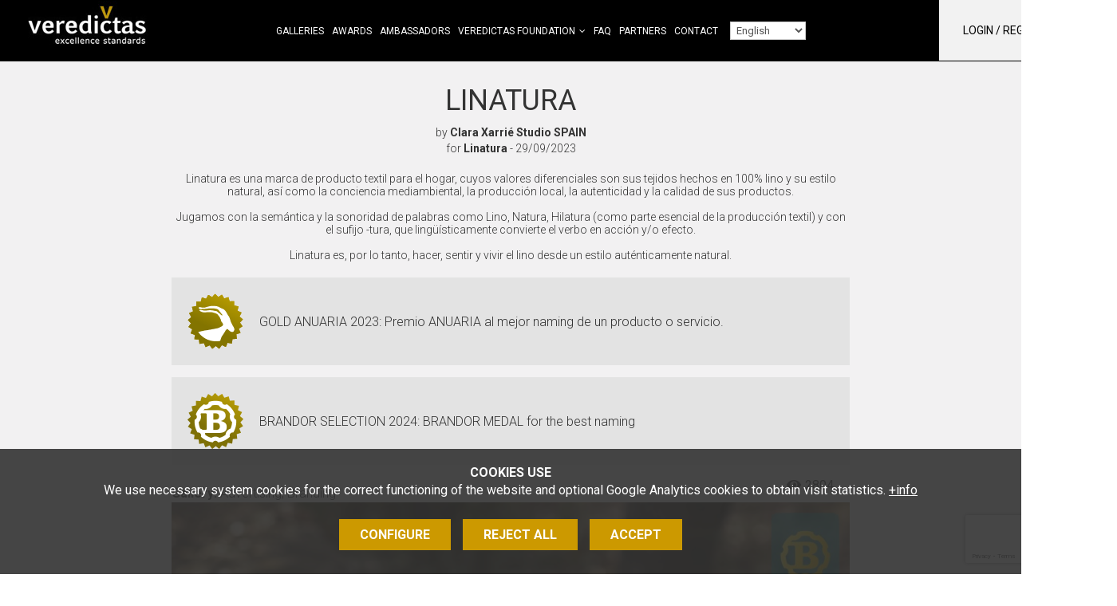

--- FILE ---
content_type: text/html; charset=UTF-8
request_url: https://www.veredictas.com/en/trabajo/18293/linatura/117
body_size: 9267
content:
<!DOCTYPE html>
<html lang="en"><head><title>Linatura by <span class=creador>Clara Xarrié Studio</span> <strong>SPAIN</strong><br>for <span class='client lloc_client'>Linatura</span> - Veredictas excellence standards</title><meta name="Title" content="Linatura by <span class=creador>Clara Xarrié Studio</span> <strong>SPAIN</strong><br>for <span class='client lloc_client'>Linatura</span> - Veredictas excellence standards" /><meta name="DC.Title" content="Linatura by <span class=creador>Clara Xarrié Studio</span> <strong>SPAIN</strong><br>for <span class='client lloc_client'>Linatura</span> - Veredictas excellence standards" /><meta name="Description" content="" /><meta name="DC.Description" content="" /><meta name="Keywords" content="" /><meta name="DC.Keywords" content="" /><meta name="Robot" content="Index,Follow" /><meta name="robots" content="all" /><meta name="Author" content="www.aladetres.com - Web solutions" /><meta name="Copyright" content="Copyright (c) 2011 - Aladetres" /><meta http-equiv="Content-Language" content="en" /><meta http-equiv="Content-Type" content="text/html; charset=UTF-8" /><meta property="og:title" content="Linatura by <span class=creador>Clara Xarrié Studio</span> <strong>SPAIN</strong><br>for <span class='client lloc_client'>Linatura</span> - Veredictas excellence standards" /><meta property="og:type" content="article" /><meta property="og:url" content="https://www.veredictas.com/en/trabajo/18293/linatura" /><meta property="og:image" content="https://www.veredictas.com/img/trabajopremiado/117-18293/900-700-ADAPTA/e474448189c00c3ed549d09a23544a.jpg" /><meta property="og:description" content="" /><meta property="og:site_name" content="Veredictas excellence standards" /><link rel="alternate" hreflang="ca" href="https://www.veredictas.com/index.php?md=treballs&accio=fitxa&id=18293&lg=cat" /><link rel="alternate" hreflang="es" href="https://www.veredictas.com/index.php?md=treballs&accio=fitxa&id=18293&lg=esp" /><link rel="alternate" hreflang="en" href="https://www.veredictas.com/index.php?md=treballs&accio=fitxa&id=18293&lg=eng" /><link rel="alternate" hreflang="pt" href="https://www.veredictas.com/index.php?md=treballs&accio=fitxa&id=18293&lg=pt" /><link rel="shortcut icon" href="https://www.veredictas.com/templates/web/img/favicons/favicon.ico" type="image/x-icon" /><meta http-equiv="X-UA-Compatible" content="IE=10" /><meta name="viewport" content="width=device-width, initial-scale=1"><meta http-equiv="Expires" content="expires: Sun, 01 Feb 2026 08:14:57 GMT"><script type="text/javascript" src="https://www.veredictas.com/public/js/jquery.min.js"></script><link type="text/css" defer rel="stylesheet" href="https://www.veredictas.com/public/css/app-frontend.css?20251217"/><link type="text/css" defer rel="stylesheet" href="https://www.veredictas.com/templates/web/moduls/premis/estils.css?20251217"/><link type="text/css" defer rel="stylesheet" href="https://www.veredictas.com/templates/web/css/responsive.css?20251217"/></head><body class=" amaga_cap_preu_layer " >
<div class="cc-cookies " x-data="cookies('G-76V11K91MT','https://www.veredictas.com/index.php?md=cookies&accio=ajax_accepta_cookies','cc_cookie_accept_2024',)"x-show="mostra_avis_cookies"@mostrar-cookies.window="mostrarCookies($event.detail)" x-cloak x-transition><div class="intro"><small><strong>COOKIES USE</strong><br>We use necessary system cookies for the correct functioning of the website and optional Google Analytics cookies to obtain visit statistics.</small>&nbsp;<a target="_blank" href="https://www.veredictas.com/en/other/politica-cookies.html">+info</a></div><div class="contenidor" x-cloak x-transition  x-show="mostra_configuracio" ><div class="row"><div class="col-md-8 col-md-offset-2"><div class="info-complerta " ><h3 class="color_white">Cookies config</h3><ul class="cookies-config-form"><li><div><input type="checkbox" class="grup_cookies" value="1" id="cookies_grup_1"name="cookies_grup_1":checked="grupActivat(1)" disabled  />Necessary</div><p>The necessary cookies are absolutely essential for the website to work properly. This category only includes cookies that guarantee basic website security and functionality. These cookies do not store any personal information.  <i data-desti="#detall_cookies_0"class=" boto_mostra_taula fa fa-plus-square" aria-hidden="true"></i><div class="amagat" id="detall_cookies_0"><table class="taula_cookies"><tr><th>Name</th><th>Proveedor</th><th>Propiedad</th><th>Finalidad</th><th>Caducidad</th><th class="alinea_centre">+info</th></tr><tr><td>_GRECAPTCHA</td><td>google.com</td><td>Own</td><td>Provide antispam protection with the reCaptcha service</td><td>6 months</td><td class="alinea_centre"><a href="https://www.google.com/recaptcha/about/" target="_blank"><i class="fa fa-external-link" aria-hidden="true"></i></a></td></tr><tr><td>cc_cookie_accept_2024</td><td>veredictas.com</td><td>Own</td><td>Used to confirm that the user has confirmed / refused cookies (and which types they accept)</td><td>1 year</td><td></td></tr><tr><td>CMS_veredictas</td><td>veredictas.com</td><td>Own</td><td>Technical cookie: PHP session cookie. Saves the user session id.</td><td>at the end of the session</td><td></td></tr></table></div></p></li><li><div><input type="checkbox" class="grup_cookies" value="2" id="cookies_grup_2"name="cookies_grup_2":checked="grupActivat(2)" />Analisys</div><p>Analytical cookies are used to understand how visitors interact with the website. These cookies help to provide information on meters, the name of visitors, the percentage of bounces, the font of the traffic, etc.  <i data-desti="#detall_cookies_1"class=" boto_mostra_taula fa fa-plus-square" aria-hidden="true"></i><div class="amagat" id="detall_cookies_1"><table class="taula_cookies"><tr><th>Name</th><th>Proveedor</th><th>Propiedad</th><th>Finalidad</th><th>Caducidad</th><th class="alinea_centre">+info</th></tr><tr><td>_ga</td><td>Google Analytics</td><td>From third parties</td><td>Analysis or measurement cookie: Tracking by Google through Google Analytics</td><td>1 minute</td><td class="alinea_centre"><a href="https://policies.google.com/technologies/cookies?hl=es#types-of-cookies" target="_blank"><i class="fa fa-external-link" aria-hidden="true"></i></a></td></tr><tr><td>_ga_GSM75JMD4Y4</td><td>Google Analytics</td><td>From third parties</td><td>Analysis or measurement cookie: Identifies users and provides information on how users find the website and how they use it to create statistical reports</td><td>2 years</td><td class="alinea_centre"><a href="https://policies.google.com/technologies/cookies?hl=es#types-of-cookies" target="_blank"><i class="fa fa-external-link" aria-hidden="true"></i></a></td></tr></table></div></p></li></ul><div class="alinea_centre"><button @click="cancelarConfiguracio()" class="boto boto-petit">Cancel</button><button @click="guardarConfiguracio()" class="boto boto-petit">Save and accept</button></div></div></div></div></div><div class="botonera" x-cloak x-transition  x-show="!mostra_configuracio" ><a href="javascript:void(0)" id="config_cookies" class="boto margin-right-10" @click="configurarCookies()">Configure</a><a href="javascript:void(0)" @click="rebutjarCookies()" class="boto margin-right-10">Reject all</a><a href="javascript:void(0)" id="accepta_cookies" @click="acceptarCookies()" class="boto">Accept</a></div></div>
<header class="caplogomenu " id="menu_clavat" data-midacanvi="200"><div class="container " ><div class="row" ><div class="col-md-12 col-sm-8 col-xs-10" id="logo"><a href="https://www.veredictas.com/en/" accesskey="h" ><img class="img_logo" src="https://www.veredictas.com/templates/web/img/logo_web.png?20251217"  title="Home"alt="Home" /></a><span class="hidden-xs hidden-sm  " id="menu_principal_idiomes" ><nav id="container_menu_sup" ><ul id="menu_deplegable" class=" menu_deplegable col-md-12 menu_no_click "><li attr-id-submenu="submenu_5817"  class="menu_no_click" attr-id="5817"><a href="https://www.veredictas.com/en/galleries.html" title="Galleries" target="_self"class=" item_menu  menu_no_seleccionat    ">Galleries</a><div id="submenu_5817" > </div></li><li attr-id-submenu="submenu_2276"  class="menu_no_click" attr-id="2276"><a href="https://www.veredictas.com/en/awards.html" title="Awards" target="_self"class=" item_menu  menu_no_seleccionat    ">Awards</a><div id="submenu_2276" > </div></li><li attr-id-submenu="submenu_7154"  class="menu_no_click" attr-id="7154"><a href="https://www.veredictas.com/en/veredictas-world-ambassador.html" title="Ambassadors" target="_self"class=" item_menu  menu_no_seleccionat    ">Ambassadors</a><div id="submenu_7154" > </div></li><li attr-id-submenu="submenu_2279"  class="menu_no_click" attr-id="2279"><a href="https://www.veredictas.com/en/about-veredictas/presentation-106.html" title="Veredictas Foundation" target="_self"class=" item_menu  menu_no_seleccionat   te_fills   ">Veredictas Foundation</a><div class="dropDown" id="submenu_2279"  ><div class="submenu_principal" ><a href="https://www.veredictas.com/en/about-veredictas/presentation-106.html" title="Presentation"target="_self" class="titol titol-submenu"attr-id="7233"attr-id-superior="2279" >Presentation</a><a href="https://www.veredictas.com/en/about-veredictas/about-us.html" title="About us"target="_self" class="titol titol-submenu"attr-id="7234"attr-id-superior="2279" >About us</a><a href="https://www.veredictas.com/en/about-veredictas/the-foundation.html" title="The foundation"target="_self" class="titol titol-submenu"attr-id="7235"attr-id-superior="2279" >The foundation</a><a href="https://www.veredictas.com/en/about-veredictas/fundraising.html" title="Fundraising"target="_self" class="titol titol-submenu"attr-id="7236"attr-id-superior="2279" >Fundraising</a></div></div></li><li attr-id-submenu="submenu_2656"  class="menu_no_click" attr-id="2656"><a href="https://www.veredictas.com/en/faq.html" title="FAQ" target="_self"class=" item_menu  menu_no_seleccionat    ">FAQ</a><div id="submenu_2656" > </div></li><li attr-id-submenu="submenu_5000"  class="menu_no_click" attr-id="5000"><a href="https://www.veredictas.com/en/partners-veredictas.html" title="Partners" target="_self"class=" item_menu  menu_no_seleccionat    ">Partners</a><div id="submenu_5000" > </div></li><li attr-id-submenu="submenu_2314"  class="menu_no_click" attr-id="2314"><a href="https://www.veredictas.com/en/contact.html" title="Contact" target="_self"class=" item_menu  menu_no_seleccionat    ">Contact</a><div id="submenu_2314" > </div></li><li><select id="menu_idiomes_select"><option value="https://www.veredictas.com/index.php?md=treballs&accio=fitxa&id=18293&lg=cat" id="url_idioma_cat" class="url-idioma"data-idioma="cat"  >Català</option><option value="https://www.veredictas.com/index.php?md=treballs&accio=fitxa&id=18293&lg=esp" id="url_idioma_esp" class="url-idioma"data-idioma="esp"  >Castellano</option><option value="https://www.veredictas.com/index.php?md=treballs&accio=fitxa&id=18293&lg=eng" id="url_idioma_eng" class="url-idioma"data-idioma="eng"  selected>English</option><option value="https://www.veredictas.com/index.php?md=treballs&accio=fitxa&id=18293&lg=pt" id="url_idioma_pt" class="url-idioma"data-idioma="pt"  >Português</option></select>
</li></ul></nav></span><div class=" hidden-xs hidden-sm " ><div class="usuari_env "><div id="login_usuari" class="login_usuari">Login / register<i class="fa fa-sign-in" aria-hidden="true"></i></div></div></div></div><div class="col-sm-4 col-xs-2 " ><div id="mostra_menu_tablet" class=" hidden-lg hidden-md"><i class="fa fa-bars" aria-hidden="true"></i></div></div></div></div><div class="hidden-lg hidden-md " ><section id="menu_tablet" class="amagat "><div class="idioma_mb"><a href="https://www.veredictas.com/index.php?md=treballs&accio=fitxa&id=18293&lg=cat" title="Català">cat</a><a href="https://www.veredictas.com/index.php?md=treballs&accio=fitxa&id=18293&lg=esp" title="Castellano">cast</a><a href="https://www.veredictas.com/index.php?md=treballs&accio=fitxa&id=18293&lg=eng"  title="English" >eng</a><a href="https://www.veredictas.com/index.php?md=treballs&accio=fitxa&id=18293&lg=pt" title="Português">pt</a></div><ul class="tablet_n1" ><li><a href="https://www.veredictas.com/en/galleries.html" title="Galleries" target="_self" class="nivell1">Galleries</a></li><li><a href="https://www.veredictas.com/en/awards.html" title="Awards" target="_self" class="nivell1">Awards</a></li><li><a href="https://www.veredictas.com/en/veredictas-world-ambassador.html" title="Ambassadors" target="_self" class="nivell1">Ambassadors</a></li><li><a href="https://www.veredictas.com/en/about-veredictas/presentation-106.html" title="Veredictas Foundation" target="_self" class="nivell1">Veredictas Foundation</a></li><li><a href="https://www.veredictas.com/en/faq.html" title="FAQ" target="_self" class="nivell1">FAQ</a></li><li><a href="https://www.veredictas.com/en/partners-veredictas.html" title="Partners" target="_self" class="nivell1">Partners</a></li><li><a href="https://www.veredictas.com/en/contact.html" title="Contact" target="_self" class="nivell1">Contact</a></li><li><div class="login_usuari">Login / register<i class="fa fa-sign-in" aria-hidden="true"></i></div></li></ul></section></div></header><div class="treball_fitxa"><div class="container"><div class="row"><div class="col-md-12"><h1>Linatura</h1><div class="dades_autor">by <span class="creador">Clara Xarrié Studio</span> <strong>SPAIN</strong><br>for <span class='client lloc_client'>Linatura</span> - 29/09/2023</div><div class="descripcio">Linatura es una marca de producto textil para el hogar, cuyos valores diferenciales son sus tejidos hechos en 100% lino y su estilo natural, así como la conciencia mediambiental, la producción local, la autenticidad y la calidad de sus productos.<br />
<br />
Jugamos con la semántica y la sonoridad de palabras como Lino, Natura, Hilatura (como parte esencial de la producción textil) y con el sufijo -tura, que lingüísticamente convierte el verbo en acción y/o efecto.<br />
<br />
Linatura es, por lo tanto, hacer, sentir y vivir el lino desde un estilo auténticamente natural.</div></div><div class="col-md-12"><div class="info_guardons"><img src="https://www.veredictas.com/mmedia/premis/anuaria/corona.png" title="Premio ANUARIA " alt="Premio ANUARIA " /><div class="categoria_unica "><span>GOLD ANUARIA 2023: Premio ANUARIA al mejor naming de un producto o servicio.</span></div><div class="clear"></div></div><div class="info_guardons"><img src="https://www.veredictas.com/mmedia/premis/brandor/corona.png" title="BRANDOR MEDAL" alt="BRANDOR MEDAL" /><div class="categoria_unica "><span>BRANDOR SELECTION 2024: BRANDOR MEDAL for the best naming</span></div><div class="clear"></div></div></div><div class="col-sm-10 "><div class="galeria"><strong>Gallery:</strong> Advertising, Branding</div></div><div class="col-sm-2 social"><span class="item_social"><i class="fa fa-eye" aria-hidden="true"></i><span id="visites_18293">2804</span></span></div><div class="col-md-12"><div class="foto_principal" x-data="obraSlider(['https://www.veredictas.com/img/trabajopremiado/117-18293/900-675-ADAPTA/e474448189c00c3ed549d09a23544a.jpg'])"x-cloak><!-- Botó esquerra --><button class="arrow arrow-left" x-show="hasMany"@click.stop="prev()"><i class="far fa-chevron-left"></i></button><!-- Botó dreta --><button class="arrow arrow-right" x-show="hasMany"@click.stop="next()"><i class="far fa-chevron-right"></i></button><!-- Imatge principal --><img :src="current" class="img-responsive" /></div></div></div></div><div class="clear"></div><br><br><br></div><footer><div id="peu_sup" ><div class="container"><div class="contingut_peu"><div class="row"><div class="col-md-9 col-sm-12"><div class="newsletterform_env"><span>Do not stay outside. Subscribe to our newsletter to receive notices about new editions of awards and news.</span><button type="button" class="boto boto_newsletter">Newsletter</button></div></div><div class="col-lg-offset-1 col-md-2 col-sm-12 text-center"><div class="titol_banner">Follow us in</div><div class="banner_peu"><div class="contenidor_banner google-banner"  attr-banner-id= "270_segeuix_a_veredictas" ><div class="contenidor_banner_espai"><div class="cos_banner"><div class="text_contingut"><a  onclick="ga('send','event', 'banner',  'clic','270_segeuix_a_veredictas');"  attr-banner-id= "270_segeuix_a_veredictas"   href="https://www.linkedin.com/company/veredictas/" target="_bank"><span class="fa-linkedin fab"></span></a><a  onclick="ga('send','event', 'banner',  'clic','270_segeuix_a_veredictas');"  attr-banner-id= "270_segeuix_a_veredictas"   href="https://www.instagram.com/veredictas/" target="_bank"><span class="fa-instagram fab"></span></a>


</div></div></div><div class="fi_float"></div></div></div></div><div class="col-md-12 text-center"><div class="clear"><a href="https://www.veredictas.com/en/contact.html" class="enllas_directe"  >Contact </a><a href="https://www.veredictas.com/en/other/privacy-policy.html" class="enllas_directe amb_separador"  >Privacy policy</a><a href="https://www.veredictas.com/en/other/politica-cookies.html" class="enllas_directe amb_separador"  >Cookies policy</a><a href="https://www.veredictas.com/en/other/terms-and-conditions.html" class="enllas_directe amb_separador"  >Terms & conditions</a><a href="https://www.veredictas.com/en/other/unsubscribe-newsletter.html" class="enllas_directe amb_separador"  >Unsubscribe</a><a href="javascript:void(0)" id="config_cookies_boto" class="enllas_directe amb_separador margin-top-10 ">Configure cookies</span><i class="fa fa-cog margin-left-5 font-size-14" aria-hidden="true"></i></a></div></div></div></div></div></div></footer><div class="modal"><div class="interior" id="formulari_modal_env"><div id="tancar_modal"><i class="fa fa-times-o fa-2x" aria-hidden="true"></i></div><div class="form_modal_env"><div class="form_container  " id="form_login_env"><a href="javascript:void(0)" class="mostra_amaga_layers opcio-cap" data-mostra="form_registre_env" data-amaga="form_login_env" >Join now</a><h2>Show your works</h2><script type="text/javascript">
        $(document).ready(function(){
                $('#f_login').validate({ignore: '.ignore',rules:{username_login: { required: true },password_login: { required: true }} }); $('#f_login').on('submit',function(e){ 
                    if ($('#f_login').valid())
                    {
                        valor = $('#f_login #enviat').val(); 
                    }
                }); }); </script><form onclick="this.modificat = true;" onkeypress="this.modificat = true;"  id="f_login" name="f_login" action="https://www.veredictas.com/index.php" method="post"  enctype="multipart/form-data"   class="form-horizontal"  > <input type="hidden"  name="md" value="botiga"  class="form-control"  /><input type="hidden"  name="accio" value="login"  class="form-control"  /><div id="error_login" class="error_form amagat"></div><input type="hidden"  name="url_actual" id="url_actual" value=""  class="form-control"  /><div class="form-group " id="div_username_login" ><div class="col-sm-9"><input  type="text"  class="form-control"  name="username_login" id="username_login" value="" size="75" placeholder="User name" required  maxlength="150" /></div></div><div class="form-group " id="div_password_login" ><div class="col-sm-9"><input  type="password"  class="form-control"  name="password_login" id="password_login" value="" size="20" placeholder="Password" maxlength="20" /></div></div><div class="form-group " id="div_boto_login" ><div class="col-sm-12"><button   class=" boto boto_gran "  id="boto_login"><i class="amagat fa fa-cog fa-spin"></i>Enter </button></div></div></form><a href="javascript:void(0)" class="mostra_amaga_layers opcio-peu" data-mostra="form_recorda_env" data-amaga="form_login_env" >Recover password</a></div><div class="form_container amagat " id="form_registre_env"><a href="javascript:void(0)" class="mostra_amaga_layers opcio-cap" data-mostra="form_login_env" data-amaga="form_registre_env" >I am already registered</a><h2>Show your works</h2><script type="text/javascript">
        $(document).ready(function(){
                $('#f_registre').validate({ignore: '.ignore',rules:{nom_comercial: { required: true },codi_postal: { required: true },poblacio: { required: true },id_pais: { required: true , required: true },email: { required: true },email_confirmacio: { required: true , equalTo: "#email"},username: { required: true , minlength: 5},password: { required: true , minlength: 5},confirma_password: { required: true , minlength: 5, equalTo: "#password"}} }); $('#f_registre').on('submit',function(e){ 
                    if ($('#f_registre').valid())
                    {
                        valor = $('#f_registre #enviat').val(); 
                                    if(valor==0)
                                    {
                                        $('#f_registre #enviat').val(1);
                                    }
                                    else
                                    {
                                        missatge_error('The form has been sent. Please, wait.');
                                        e.preventDefault();                                        
                                    }
                    }
                }); }); </script><form onclick="this.modificat = true;" onkeypress="this.modificat = true;"  id="f_registre" name="f_registre" action="index.php" method="post"  enctype="multipart/form-data"   class=" form_recaptcha form-horizontal"  > <input type="hidden"  name="enviat" id="enviat" value="0"  class="form-control"  /><script src="https://www.google.com/recaptcha/api.js?render=6LdGwzQaAAAAADZNKuB5wIDGUgT5pqXrXylv3FfV"></script>
            <script>
            grecaptcha.ready(function () {
                grecaptcha.execute('6LdGwzQaAAAAADZNKuB5wIDGUgT5pqXrXylv3FfV', { action: 'contact' }).then(function (token) {
//                    var recaptchaResponse = document.getElementById('recaptchaResponse');
//                    recaptchaResponse.value = token;

        $('.recaptchaResponse').each(function(index, value) {
            $(this).val(token);
        });

                });
                });
            </script>
    <input type="hidden"  name="recaptchaResponse" id="recaptchaResponse" value=""  class="form-control recaptchaResponse"  /><input type="hidden"  name="md" value="botiga"  class="form-control"  /><input type="hidden"  name="accio" value="guardar_dades_concursant"  class="form-control"  /><input type="hidden"  name="resposta_json" id="resposta_json" value="1"  class="form-control"  /><div id="error_registre" class="error_form amagat"></div><div class="form-group " id="div_nom_comercial" ><div class="col-sm-9"><input  type="text"  class="form-control"  name="nom_comercial" id="nom_comercial" value="" size="75" placeholder="Business name" required  maxlength="150" /></div></div><div class="form-group " id="div_codi_postal" ><div class="col-sm-9"><input  type="text"  class="form-control"  name="codi_postal" id="codi_postal" value="" size="75" placeholder="Post code" required  maxlength="150" /></div></div><div class="form-group " id="div_poblacio" ><div class="col-sm-9"><input  type="text"  class="form-control"  name="poblacio" id="poblacio" value="" size="75" placeholder="City" required  maxlength="150" /></div></div><div class="form-group " id="div_id_pais" ><div class="col-sm-9"><select name="id_pais" id="id_pais"  class="form-control"  required ><option value="" selected >Choose country</option><option value="AF">Afghanistan</option><option value="AL">Albania</option><option value="DZ">Algeria</option><option value="AD">Andorra</option><option value="AO">Angola</option><option value="AG">Antigua and Barbuda</option><option value="AR">Argentina</option><option value="AM">Armenia</option><option value="AU">Australia</option><option value="AT">Austria</option><option value="AZ">Azerbaijan</option><option value="BS">Bahamas</option><option value="BH">Bahrain</option><option value="BD">Bangladesh</option><option value="BB">Barbados</option><option value="BE">Belarus</option><option value="BZ">Belgium</option><option value="BJ">Belize</option><option value="BM">Benin</option><option value="BT">Bhutan</option><option value="BO">Bolivia</option><option value="BA">Bosnia and Herzegovina</option><option value="BW">Botswana</option><option value="BR">Brazil</option><option value="BN">Brunei</option><option value="BG">Bulgaria</option><option value="BF">Burkina-Faso</option><option value="BI">Burundi</option><option value="KH">Cambodia</option><option value="CM">Cameroon</option><option value="CA">Canada</option><option value="CV">Cape Verde</option><option value="CF">Central African Republic</option><option value="TD">Chad</option><option value="CL">Chile</option><option value="CN">China</option><option value="CO">Colombia</option><option value="KM">Comoros</option><option value="CG">Congo</option><option value="CR">Costa Rica</option><option value="CI">Côte d'Ivoire</option><option value="HR">Croatia</option><option value="CU">Cuba</option><option value="CY">Cyprus</option><option value="CZ">Czech Republic</option><option value="CD">Democratic Republic of the Congo</option><option value="DK">Denmark</option><option value="DJ">Djibouti</option><option value="DM">Dominica</option><option value="DO">Dominican Republic</option><option value="EC">Ecuador</option><option value="EG">Egypt</option><option value="SV">El Salvador</option><option value="GQ">Equatorial Guinea</option><option value="ER">Eritrea</option><option value="EE">Estonia</option><option value="ET">Ethiopia</option><option value="FO">Faeroes</option><option value="FJ">Fiji</option><option value="FI">Finland</option><option value="FR">France</option><option value="GA">Gabon</option><option value="GM">Gambia</option><option value="GE">Georgia</option><option value="DE">Germany</option><option value="GH">Ghana</option><option value="GR">Greece</option><option value="GD">Grenada</option><option value="GT">Guatemala</option><option value="GN">Guinea</option><option value="GW">Guinea-Bissau</option><option value="HT">Haiti</option><option value="HN">Honduras</option><option value="HU">Hungary</option><option value="IS">Iceland</option><option value="IN">India</option><option value="ID">Indonesia</option><option value="IR">Iran</option><option value="IQ">Iraq</option><option value="IE">Ireland</option><option value="IL">Israel</option><option value="IT">Italy</option><option value="JM">Jamaica</option><option value="JP">Japan</option><option value="JO">Jordan</option><option value="KZ">Kazakhstan</option><option value="KE">Kenya</option><option value="KI">Kiribati</option><option value="KW">Kuwait</option><option value="KG">Kyrgyzstan</option><option value="LA">Laos</option><option value="LV">Latvia</option><option value="LB">Lebanon</option><option value="LS">Lesotho</option><option value="LR">Liberia</option><option value="LY">Libya</option><option value="LI">Liechtenstein</option><option value="LT">Lithuania</option><option value="LU">Luxemburg</option><option value="MK">Macedonia</option><option value="MG">Madagascar</option><option value="MW">Malawi</option><option value="MY">Malaysia</option><option value="MV">Maldives</option><option value="ML">Mali</option><option value="MT">Malta</option><option value="MH">Marshall Islands</option><option value="MR">Mauritania</option><option value="MU">Mauritius</option><option value="MX">Mexico</option><option value="FM">Micronesia</option><option value="MD">Moldova</option><option value="MC">Monaco</option><option value="MN">Mongolia</option><option value="MA">Morocco</option><option value="MZ">Mozambique</option><option value="MM">Myanmar</option><option value="NA">Namibia</option><option value="NR">Nauru</option><option value="NP">Nepal</option><option value="NL">Netherlands</option><option value="NC">New Zealand</option><option value="NZ">Nicaragua</option><option value="NI">Niger</option><option value="NE">Nigeria</option><option value="KP">North Korea</option><option value="NO">Norway</option><option value="OM">Oman</option><option value="PK">Pakistan</option><option value="PW">Palau Islands</option><option value="PA">Panama</option><option value="PG">Papua New Guinea</option><option value="PY">Paraguay</option><option value="PE">Peru</option><option value="PL">Poland</option><option value="PT">Portugal</option><option value="PR">Puerto Rico</option><option value="QA">Qatar</option><option value="PH">Republic of the Philippines</option><option value="RO">Romania</option><option value="RU">Russian Federation</option><option value="RW">Rwanda</option><option value="LC">Saint Lucia</option><option value="VC">Saint Vincent and the Grenadines</option><option value="WS">Samoa</option><option value="SM">San Marino</option><option value="ST">São Tomé e Principe</option><option value="SA">Saudi Arabia</option><option value="SN">Senegal</option><option value="SC">Seychelles</option><option value="SL">Sierra Leone</option><option value="SG">Singapore</option><option value="SK">Slovakia</option><option value="SI">Slovenia</option><option value="SB">Solomon Islands</option><option value="SO">Somalia</option><option value="ZA">South Africa</option><option value="KR">South Korea</option><option value="ES">Spain</option><option value="LK">Sri Lanka</option><option value="SD">Sudan</option><option value="SR">Surinam</option><option value="SZ">Swaziland</option><option value="SE">Sweden</option><option value="CH">Switzerland</option><option value="SY">Syria</option><option value="TW">Taiwan</option><option value="TJ">Tajikistan</option><option value="TZ">Tanzania</option><option value="TH">Thailand</option><option value="TG">Togo</option><option value="TO">Tonga</option><option value="TT">Trinidad and Tobago</option><option value="TN">Tunisia</option><option value="TR">Turkey</option><option value="TM">Turkmenistan</option><option value="TV">Tuvalu</option><option value="UG">Uganda</option><option value="UA">Ukraine</option><option value="AE">United Arab Emirates</option><option value="GB">United Kingdom</option><option value="US">United States of America</option><option value="UY">Uruguay</option><option value="UZ">Uzbekistan</option><option value="VU">Vanuatu</option><option value="VA">Vatican City</option><option value="VE">Venezuela</option><option value="VN">Vietnam</option><option value="YE">Yemen Republic</option><option value="ZM">Zambia</option><option value="ZW">Zimbabwe</option></select></div></div><div class="form-group " id="div_email" ><div class="col-sm-9"><input  type="email"  class="form-control"  name="email" id="email" value="" size="50" placeholder="Email" required  maxlength="150" /></div></div><div class="form-group " id="div_email_confirmacio" ><div class="col-sm-9"><input  type="email"  class="form-control"  name="email_confirmacio" id="email_confirmacio" value="" size="50" placeholder="Repeat email" required  maxlength="150" /></div></div><div class="form-group " id="div_username" ><div class="col-sm-9"><input  type="text"  class="form-control valida-char-input "  name="username" id="username" value="" size="30" placeholder="User name" data-char-permesos="0123456789abcdefghijklmnopqrstuvwxyz-_"  required  maxlength="40" /></div></div><div class="form-group " id="div_password" ><div class="col-sm-9"><input  type="password"  class="form-control"  name="password" id="password" value="" size="34" placeholder="Password" maxlength="20" /></div></div><div class="form-group " id="div_confirma_password" ><div class="col-sm-9"><input  type="password"  class="form-control"  name="confirma_password" id="confirma_password" value="" size="34" placeholder="Repeat password" maxlength="20" /></div></div><div class="padding-top-10 padding-left-15">Provide your social media links and we will mention you in our publications about your work.</div><div class="form-group " id="div_adresa_instagram" ><div class="col-sm-9"><input  type="text"  class="form-control"  name="adresa_instagram" id="adresa_instagram" value="" size="75" placeholder="URL Instagram" maxlength="150" /></div></div><div class="form-group " id="div_adresa_linkedin" ><div class="col-sm-9"><input  type="text"  class="form-control"  name="adresa_linkedin" id="adresa_linkedin" value="" size="75" placeholder="URL linkedin" maxlength="150" /></div></div><div class="form-group " id="div_boto_crea_compte" ><div class="col-sm-12"><button   class=" boto boto_gran "  id="boto_crea_compte"><i class="amagat fa fa-cog fa-spin"></i>Join now </button></div></div></form><a href="javascript:void(0)" class="mostra_amaga_layers opcio-peu" data-mostra="form_recorda_env" data-amaga="form_registre_env" >Recover password</a></div><div class="form_container amagat" id="form_recorda_env"><a href="javascript:void(0)" class="mostra_amaga_layers opcio-cap" data-mostra="form_registre_env" data-amaga="form_recorda_env" >Join now</a><h2>Recover password</h2><script type="text/javascript">
        $(document).ready(function(){
                $('#f_recupera_password').validate({ignore: '.ignore',rules:{username_recupera: { required: true }} }); $('#f_recupera_password').on('submit',function(e){ 
                    if ($('#f_recupera_password').valid())
                    {
                        valor = $('#f_recupera_password #enviat').val(); 
                    }
                }); }); </script><form onclick="this.modificat = true;" onkeypress="this.modificat = true;"  id="f_recupera_password" name="f_recupera_password" action="https://www.veredictas.com/index.php" method="post"  enctype="multipart/form-data"   class=" form_recaptcha form-horizontal"  > <script src="https://www.google.com/recaptcha/api.js?render=6LdGwzQaAAAAADZNKuB5wIDGUgT5pqXrXylv3FfV"></script>
            <script>
            grecaptcha.ready(function () {
                grecaptcha.execute('6LdGwzQaAAAAADZNKuB5wIDGUgT5pqXrXylv3FfV', { action: 'contact' }).then(function (token) {
//                    var recaptchaResponse = document.getElementById('recaptchaResponse');
//                    recaptchaResponse.value = token;

        $('.recaptchaResponse').each(function(index, value) {
            $(this).val(token);
        });

                });
                });
            </script>
    <input type="hidden"  name="recaptchaResponse" id="recaptchaResponse" value=""  class="form-control recaptchaResponse"  /><input type="hidden"  name="md" value="usuaris"  class="form-control"  /><input type="hidden"  name="accio" value="recorda_password"  class="form-control"  /><input type="hidden"  name="url_pagina_desti" id="url_pagina_desti" value="md=treballs&accio=fitxa&id=18293&idioma_iso_portada=en&id_edicio=117"  class="form-control"  /><div class="form-group " id="div_username_recupera" ><div class="col-sm-9"><input  type="text"  class="form-control"  name="username_recupera" id="username_recupera" value="" size="75" placeholder="Username / e-mail" required  maxlength="150" /></div></div><div class="form-group" >
                        <div class="col-sm-12  fila_submit"><input type="submit"   class="txt_submit"  id="envia_recuperacio" name="envia_recuperacio" value="send"  /></div>
                </div></form></div></div></div></div><div class="lightbox" id="form_newsleter_env" ><div class="lightbox_interior" ><button class="lightbox_interior_tanca" data-lightbox-id="form_newsleter_env"></button><div class="lightbox_info"><div class="titol">Newsletter subscription</div><script type="text/javascript">
        $(document).ready(function(){
                $('#form_newsletter').validate({ignore: '.ignore',rules:{email_newsletter: { required: true }} }); $('#form_newsletter').on('submit',function(e){ 
                    if ($('#form_newsletter').valid())
                    {
                        valor = $('#form_newsletter #enviat').val(); 
                                    if(valor==0)
                                    {
                                        $('#form_newsletter #enviat').val(1);
                                    }
                                    else
                                    {
                                        missatge_error('The form has been sent. Please, wait.');
                                        e.preventDefault();                                        
                                    }
                    }
                }); }); </script><form onclick="this.modificat = true;" onkeypress="this.modificat = true;"  id="form_newsletter" name="form_newsletter" action="https://www.veredictas.com/index.php" method="post"  enctype="multipart/form-data"   class=" form_recaptcha form-horizontal"  > <input type="hidden"  name="enviat" id="enviat" value="0"  class="form-control"  /><script src="https://www.google.com/recaptcha/api.js?render=6LdGwzQaAAAAADZNKuB5wIDGUgT5pqXrXylv3FfV"></script>
            <script>
            grecaptcha.ready(function () {
                grecaptcha.execute('6LdGwzQaAAAAADZNKuB5wIDGUgT5pqXrXylv3FfV', { action: 'contact' }).then(function (token) {
//                    var recaptchaResponse = document.getElementById('recaptchaResponse');
//                    recaptchaResponse.value = token;

        $('.recaptchaResponse').each(function(index, value) {
            $(this).val(token);
        });

                });
                });
            </script>
    <input type="hidden"  name="recaptchaResponse" id="recaptchaResponse" value=""  class="form-control recaptchaResponse"  /><input type="hidden"  name="md" value="butlleti"  class="form-control"  /><input type="hidden"  name="accio" value="alta_usuari"  class="form-control"  /><input type="hidden"  name="json" id="json" value="1"  class="form-control"  /><div  class="error_form amagat"></div><div class="form-group " id="div_email_newsletter" ><label for="email_newsletter"   class="col-sm-3 control-label"><span class="etiqueta_obligatori_text">e-mail</span><span class="etiqueta_form_obligatori">*</span></label><div class="col-sm-9"><input  type="email"  class="form-control"  name="email_newsletter" id="email_newsletter" value="" size="40" required  maxlength="150" /></div></div><div class="form-group " id="div_grups" ><label for="grups"   class="col-sm-12 control-label"><span class="etiqueta_interior">Contests of your interest</span></label><div class="col-sm-12"><div class="check_array"><div class="check_array_item"><input type="checkbox"   name="grups[]" class="input_check " value="SUBS_ARCAPACK-ARGENTINA"  /><span class="text_array">ARCAPACK ARGENTINA</span></div><div class="check_array_item"><input type="checkbox"   name="grups[]" class="input_check " value="SUBS_BRANDOR"  /><span class="text_array">BRANDOR MEDAL</span></div><div class="check_array_item"><input type="checkbox"   name="grups[]" class="input_check " value="SUBS_EMPORIA"  /><span class="text_array">EMPORIA AWARD</span></div><div class="check_array_item"><input type="checkbox"   name="grups[]" class="input_check " value="SUBS_LETRA"  /><span class="text_array">LETRA AWARD</span></div><div class="check_array_item"><input type="checkbox"   name="grups[]" class="input_check " value="SUBS_PELIKANOR"  /><span class="text_array">PELIKANOR AWARD</span></div><div class="check_array_item"><input type="checkbox"   name="grups[]" class="input_check " value="SUBS_ANUARIA"  /><span class="text_array">Premio ANUARIA </span></div><div class="check_array_item"><input type="checkbox"   name="grups[]" class="input_check " value="SUBS_ANUARIAARGENTINA"  /><span class="text_array">PREMIO ANUARIA ARGENTINA</span></div><div class="check_array_item"><input type="checkbox"   name="grups[]" class="input_check " value="SUBS_ARCA"  /><span class="text_array">PREMIO ARCAPACK </span></div><div class="check_array_item"><input type="checkbox"   name="grups[]" class="input_check " value="SUBS_CLAP"  /><span class="text_array">PREMIO CLAP</span></div><div class="check_array_item"><input type="checkbox"   name="grups[]" class="input_check " value="SUBS_LATAMPACK"  /><span class="text_array">PREMIO LATAMPACK </span></div><div class="check_array_item"><input type="checkbox"   name="grups[]" class="input_check " value="SUBS_VEREDICTAS-CUM-LAUDE"  /><span class="text_array">VEREDICTAS CUM LAUDE </span></div><div class="check_array_item"><input type="checkbox"   name="grups[]" class="input_check " value="SUBS_WORLD-BEST-PACKAGING"  /><span class="text_array">WORLD BEST PACKAGING </span></div><label for="grups[]" class="error"></label></div></div></div><div class="form-group fila_submit" id="div_boto_subs_newsletter" ><div class="col-sm-12"><button   class=" boto boto_gran  "  id="boto_subs_newsletter"><i class="amagat fa fa-cog fa-spin"></i>Register </button></div></div><a href="https://www.veredictas.com/en/other/unsubscribe-newsletter.html" class="opcio_form_link">I want to unsubscribe from the newsletter</a></form></div></div></div><link href="https://fonts.googleapis.com/css?family=Roboto:300,400,500,700" rel="stylesheet">
        <script type="text/javascript">
            var num_items = 0;
            var item_cap_actual = 0;
            var cfg_web = "https://www.veredictas.com";
            var cfg_web_base = "https://www.veredictas.com:https";
            var cfg_idioma_ISO = "en";
            var reCAPTCHA_site_key = "6LdGwzQaAAAAADZNKuB5wIDGUgT5pqXrXylv3FfV";
            var cc_cookie_accept_name = 'cc_cookie_accept_2024';
        </script>
    <script defer src="https://cdn.jsdelivr.net/npm/@alpinejs/focus@3.x.x/dist/cdn.min.js"></script><script defer src="https://cdn.jsdelivr.net/npm/alpinejs@3.x.x/dist/cdn.min.js"></script><script type="text/javascript" src="https://www.veredictas.com/public/js/app-frontend.js?20251217"></script></body></html>

--- FILE ---
content_type: text/html; charset=utf-8
request_url: https://www.google.com/recaptcha/api2/anchor?ar=1&k=6LdGwzQaAAAAADZNKuB5wIDGUgT5pqXrXylv3FfV&co=aHR0cHM6Ly93d3cudmVyZWRpY3Rhcy5jb206NDQz&hl=en&v=N67nZn4AqZkNcbeMu4prBgzg&size=invisible&anchor-ms=20000&execute-ms=30000&cb=llqht9qjqy81
body_size: 48523
content:
<!DOCTYPE HTML><html dir="ltr" lang="en"><head><meta http-equiv="Content-Type" content="text/html; charset=UTF-8">
<meta http-equiv="X-UA-Compatible" content="IE=edge">
<title>reCAPTCHA</title>
<style type="text/css">
/* cyrillic-ext */
@font-face {
  font-family: 'Roboto';
  font-style: normal;
  font-weight: 400;
  font-stretch: 100%;
  src: url(//fonts.gstatic.com/s/roboto/v48/KFO7CnqEu92Fr1ME7kSn66aGLdTylUAMa3GUBHMdazTgWw.woff2) format('woff2');
  unicode-range: U+0460-052F, U+1C80-1C8A, U+20B4, U+2DE0-2DFF, U+A640-A69F, U+FE2E-FE2F;
}
/* cyrillic */
@font-face {
  font-family: 'Roboto';
  font-style: normal;
  font-weight: 400;
  font-stretch: 100%;
  src: url(//fonts.gstatic.com/s/roboto/v48/KFO7CnqEu92Fr1ME7kSn66aGLdTylUAMa3iUBHMdazTgWw.woff2) format('woff2');
  unicode-range: U+0301, U+0400-045F, U+0490-0491, U+04B0-04B1, U+2116;
}
/* greek-ext */
@font-face {
  font-family: 'Roboto';
  font-style: normal;
  font-weight: 400;
  font-stretch: 100%;
  src: url(//fonts.gstatic.com/s/roboto/v48/KFO7CnqEu92Fr1ME7kSn66aGLdTylUAMa3CUBHMdazTgWw.woff2) format('woff2');
  unicode-range: U+1F00-1FFF;
}
/* greek */
@font-face {
  font-family: 'Roboto';
  font-style: normal;
  font-weight: 400;
  font-stretch: 100%;
  src: url(//fonts.gstatic.com/s/roboto/v48/KFO7CnqEu92Fr1ME7kSn66aGLdTylUAMa3-UBHMdazTgWw.woff2) format('woff2');
  unicode-range: U+0370-0377, U+037A-037F, U+0384-038A, U+038C, U+038E-03A1, U+03A3-03FF;
}
/* math */
@font-face {
  font-family: 'Roboto';
  font-style: normal;
  font-weight: 400;
  font-stretch: 100%;
  src: url(//fonts.gstatic.com/s/roboto/v48/KFO7CnqEu92Fr1ME7kSn66aGLdTylUAMawCUBHMdazTgWw.woff2) format('woff2');
  unicode-range: U+0302-0303, U+0305, U+0307-0308, U+0310, U+0312, U+0315, U+031A, U+0326-0327, U+032C, U+032F-0330, U+0332-0333, U+0338, U+033A, U+0346, U+034D, U+0391-03A1, U+03A3-03A9, U+03B1-03C9, U+03D1, U+03D5-03D6, U+03F0-03F1, U+03F4-03F5, U+2016-2017, U+2034-2038, U+203C, U+2040, U+2043, U+2047, U+2050, U+2057, U+205F, U+2070-2071, U+2074-208E, U+2090-209C, U+20D0-20DC, U+20E1, U+20E5-20EF, U+2100-2112, U+2114-2115, U+2117-2121, U+2123-214F, U+2190, U+2192, U+2194-21AE, U+21B0-21E5, U+21F1-21F2, U+21F4-2211, U+2213-2214, U+2216-22FF, U+2308-230B, U+2310, U+2319, U+231C-2321, U+2336-237A, U+237C, U+2395, U+239B-23B7, U+23D0, U+23DC-23E1, U+2474-2475, U+25AF, U+25B3, U+25B7, U+25BD, U+25C1, U+25CA, U+25CC, U+25FB, U+266D-266F, U+27C0-27FF, U+2900-2AFF, U+2B0E-2B11, U+2B30-2B4C, U+2BFE, U+3030, U+FF5B, U+FF5D, U+1D400-1D7FF, U+1EE00-1EEFF;
}
/* symbols */
@font-face {
  font-family: 'Roboto';
  font-style: normal;
  font-weight: 400;
  font-stretch: 100%;
  src: url(//fonts.gstatic.com/s/roboto/v48/KFO7CnqEu92Fr1ME7kSn66aGLdTylUAMaxKUBHMdazTgWw.woff2) format('woff2');
  unicode-range: U+0001-000C, U+000E-001F, U+007F-009F, U+20DD-20E0, U+20E2-20E4, U+2150-218F, U+2190, U+2192, U+2194-2199, U+21AF, U+21E6-21F0, U+21F3, U+2218-2219, U+2299, U+22C4-22C6, U+2300-243F, U+2440-244A, U+2460-24FF, U+25A0-27BF, U+2800-28FF, U+2921-2922, U+2981, U+29BF, U+29EB, U+2B00-2BFF, U+4DC0-4DFF, U+FFF9-FFFB, U+10140-1018E, U+10190-1019C, U+101A0, U+101D0-101FD, U+102E0-102FB, U+10E60-10E7E, U+1D2C0-1D2D3, U+1D2E0-1D37F, U+1F000-1F0FF, U+1F100-1F1AD, U+1F1E6-1F1FF, U+1F30D-1F30F, U+1F315, U+1F31C, U+1F31E, U+1F320-1F32C, U+1F336, U+1F378, U+1F37D, U+1F382, U+1F393-1F39F, U+1F3A7-1F3A8, U+1F3AC-1F3AF, U+1F3C2, U+1F3C4-1F3C6, U+1F3CA-1F3CE, U+1F3D4-1F3E0, U+1F3ED, U+1F3F1-1F3F3, U+1F3F5-1F3F7, U+1F408, U+1F415, U+1F41F, U+1F426, U+1F43F, U+1F441-1F442, U+1F444, U+1F446-1F449, U+1F44C-1F44E, U+1F453, U+1F46A, U+1F47D, U+1F4A3, U+1F4B0, U+1F4B3, U+1F4B9, U+1F4BB, U+1F4BF, U+1F4C8-1F4CB, U+1F4D6, U+1F4DA, U+1F4DF, U+1F4E3-1F4E6, U+1F4EA-1F4ED, U+1F4F7, U+1F4F9-1F4FB, U+1F4FD-1F4FE, U+1F503, U+1F507-1F50B, U+1F50D, U+1F512-1F513, U+1F53E-1F54A, U+1F54F-1F5FA, U+1F610, U+1F650-1F67F, U+1F687, U+1F68D, U+1F691, U+1F694, U+1F698, U+1F6AD, U+1F6B2, U+1F6B9-1F6BA, U+1F6BC, U+1F6C6-1F6CF, U+1F6D3-1F6D7, U+1F6E0-1F6EA, U+1F6F0-1F6F3, U+1F6F7-1F6FC, U+1F700-1F7FF, U+1F800-1F80B, U+1F810-1F847, U+1F850-1F859, U+1F860-1F887, U+1F890-1F8AD, U+1F8B0-1F8BB, U+1F8C0-1F8C1, U+1F900-1F90B, U+1F93B, U+1F946, U+1F984, U+1F996, U+1F9E9, U+1FA00-1FA6F, U+1FA70-1FA7C, U+1FA80-1FA89, U+1FA8F-1FAC6, U+1FACE-1FADC, U+1FADF-1FAE9, U+1FAF0-1FAF8, U+1FB00-1FBFF;
}
/* vietnamese */
@font-face {
  font-family: 'Roboto';
  font-style: normal;
  font-weight: 400;
  font-stretch: 100%;
  src: url(//fonts.gstatic.com/s/roboto/v48/KFO7CnqEu92Fr1ME7kSn66aGLdTylUAMa3OUBHMdazTgWw.woff2) format('woff2');
  unicode-range: U+0102-0103, U+0110-0111, U+0128-0129, U+0168-0169, U+01A0-01A1, U+01AF-01B0, U+0300-0301, U+0303-0304, U+0308-0309, U+0323, U+0329, U+1EA0-1EF9, U+20AB;
}
/* latin-ext */
@font-face {
  font-family: 'Roboto';
  font-style: normal;
  font-weight: 400;
  font-stretch: 100%;
  src: url(//fonts.gstatic.com/s/roboto/v48/KFO7CnqEu92Fr1ME7kSn66aGLdTylUAMa3KUBHMdazTgWw.woff2) format('woff2');
  unicode-range: U+0100-02BA, U+02BD-02C5, U+02C7-02CC, U+02CE-02D7, U+02DD-02FF, U+0304, U+0308, U+0329, U+1D00-1DBF, U+1E00-1E9F, U+1EF2-1EFF, U+2020, U+20A0-20AB, U+20AD-20C0, U+2113, U+2C60-2C7F, U+A720-A7FF;
}
/* latin */
@font-face {
  font-family: 'Roboto';
  font-style: normal;
  font-weight: 400;
  font-stretch: 100%;
  src: url(//fonts.gstatic.com/s/roboto/v48/KFO7CnqEu92Fr1ME7kSn66aGLdTylUAMa3yUBHMdazQ.woff2) format('woff2');
  unicode-range: U+0000-00FF, U+0131, U+0152-0153, U+02BB-02BC, U+02C6, U+02DA, U+02DC, U+0304, U+0308, U+0329, U+2000-206F, U+20AC, U+2122, U+2191, U+2193, U+2212, U+2215, U+FEFF, U+FFFD;
}
/* cyrillic-ext */
@font-face {
  font-family: 'Roboto';
  font-style: normal;
  font-weight: 500;
  font-stretch: 100%;
  src: url(//fonts.gstatic.com/s/roboto/v48/KFO7CnqEu92Fr1ME7kSn66aGLdTylUAMa3GUBHMdazTgWw.woff2) format('woff2');
  unicode-range: U+0460-052F, U+1C80-1C8A, U+20B4, U+2DE0-2DFF, U+A640-A69F, U+FE2E-FE2F;
}
/* cyrillic */
@font-face {
  font-family: 'Roboto';
  font-style: normal;
  font-weight: 500;
  font-stretch: 100%;
  src: url(//fonts.gstatic.com/s/roboto/v48/KFO7CnqEu92Fr1ME7kSn66aGLdTylUAMa3iUBHMdazTgWw.woff2) format('woff2');
  unicode-range: U+0301, U+0400-045F, U+0490-0491, U+04B0-04B1, U+2116;
}
/* greek-ext */
@font-face {
  font-family: 'Roboto';
  font-style: normal;
  font-weight: 500;
  font-stretch: 100%;
  src: url(//fonts.gstatic.com/s/roboto/v48/KFO7CnqEu92Fr1ME7kSn66aGLdTylUAMa3CUBHMdazTgWw.woff2) format('woff2');
  unicode-range: U+1F00-1FFF;
}
/* greek */
@font-face {
  font-family: 'Roboto';
  font-style: normal;
  font-weight: 500;
  font-stretch: 100%;
  src: url(//fonts.gstatic.com/s/roboto/v48/KFO7CnqEu92Fr1ME7kSn66aGLdTylUAMa3-UBHMdazTgWw.woff2) format('woff2');
  unicode-range: U+0370-0377, U+037A-037F, U+0384-038A, U+038C, U+038E-03A1, U+03A3-03FF;
}
/* math */
@font-face {
  font-family: 'Roboto';
  font-style: normal;
  font-weight: 500;
  font-stretch: 100%;
  src: url(//fonts.gstatic.com/s/roboto/v48/KFO7CnqEu92Fr1ME7kSn66aGLdTylUAMawCUBHMdazTgWw.woff2) format('woff2');
  unicode-range: U+0302-0303, U+0305, U+0307-0308, U+0310, U+0312, U+0315, U+031A, U+0326-0327, U+032C, U+032F-0330, U+0332-0333, U+0338, U+033A, U+0346, U+034D, U+0391-03A1, U+03A3-03A9, U+03B1-03C9, U+03D1, U+03D5-03D6, U+03F0-03F1, U+03F4-03F5, U+2016-2017, U+2034-2038, U+203C, U+2040, U+2043, U+2047, U+2050, U+2057, U+205F, U+2070-2071, U+2074-208E, U+2090-209C, U+20D0-20DC, U+20E1, U+20E5-20EF, U+2100-2112, U+2114-2115, U+2117-2121, U+2123-214F, U+2190, U+2192, U+2194-21AE, U+21B0-21E5, U+21F1-21F2, U+21F4-2211, U+2213-2214, U+2216-22FF, U+2308-230B, U+2310, U+2319, U+231C-2321, U+2336-237A, U+237C, U+2395, U+239B-23B7, U+23D0, U+23DC-23E1, U+2474-2475, U+25AF, U+25B3, U+25B7, U+25BD, U+25C1, U+25CA, U+25CC, U+25FB, U+266D-266F, U+27C0-27FF, U+2900-2AFF, U+2B0E-2B11, U+2B30-2B4C, U+2BFE, U+3030, U+FF5B, U+FF5D, U+1D400-1D7FF, U+1EE00-1EEFF;
}
/* symbols */
@font-face {
  font-family: 'Roboto';
  font-style: normal;
  font-weight: 500;
  font-stretch: 100%;
  src: url(//fonts.gstatic.com/s/roboto/v48/KFO7CnqEu92Fr1ME7kSn66aGLdTylUAMaxKUBHMdazTgWw.woff2) format('woff2');
  unicode-range: U+0001-000C, U+000E-001F, U+007F-009F, U+20DD-20E0, U+20E2-20E4, U+2150-218F, U+2190, U+2192, U+2194-2199, U+21AF, U+21E6-21F0, U+21F3, U+2218-2219, U+2299, U+22C4-22C6, U+2300-243F, U+2440-244A, U+2460-24FF, U+25A0-27BF, U+2800-28FF, U+2921-2922, U+2981, U+29BF, U+29EB, U+2B00-2BFF, U+4DC0-4DFF, U+FFF9-FFFB, U+10140-1018E, U+10190-1019C, U+101A0, U+101D0-101FD, U+102E0-102FB, U+10E60-10E7E, U+1D2C0-1D2D3, U+1D2E0-1D37F, U+1F000-1F0FF, U+1F100-1F1AD, U+1F1E6-1F1FF, U+1F30D-1F30F, U+1F315, U+1F31C, U+1F31E, U+1F320-1F32C, U+1F336, U+1F378, U+1F37D, U+1F382, U+1F393-1F39F, U+1F3A7-1F3A8, U+1F3AC-1F3AF, U+1F3C2, U+1F3C4-1F3C6, U+1F3CA-1F3CE, U+1F3D4-1F3E0, U+1F3ED, U+1F3F1-1F3F3, U+1F3F5-1F3F7, U+1F408, U+1F415, U+1F41F, U+1F426, U+1F43F, U+1F441-1F442, U+1F444, U+1F446-1F449, U+1F44C-1F44E, U+1F453, U+1F46A, U+1F47D, U+1F4A3, U+1F4B0, U+1F4B3, U+1F4B9, U+1F4BB, U+1F4BF, U+1F4C8-1F4CB, U+1F4D6, U+1F4DA, U+1F4DF, U+1F4E3-1F4E6, U+1F4EA-1F4ED, U+1F4F7, U+1F4F9-1F4FB, U+1F4FD-1F4FE, U+1F503, U+1F507-1F50B, U+1F50D, U+1F512-1F513, U+1F53E-1F54A, U+1F54F-1F5FA, U+1F610, U+1F650-1F67F, U+1F687, U+1F68D, U+1F691, U+1F694, U+1F698, U+1F6AD, U+1F6B2, U+1F6B9-1F6BA, U+1F6BC, U+1F6C6-1F6CF, U+1F6D3-1F6D7, U+1F6E0-1F6EA, U+1F6F0-1F6F3, U+1F6F7-1F6FC, U+1F700-1F7FF, U+1F800-1F80B, U+1F810-1F847, U+1F850-1F859, U+1F860-1F887, U+1F890-1F8AD, U+1F8B0-1F8BB, U+1F8C0-1F8C1, U+1F900-1F90B, U+1F93B, U+1F946, U+1F984, U+1F996, U+1F9E9, U+1FA00-1FA6F, U+1FA70-1FA7C, U+1FA80-1FA89, U+1FA8F-1FAC6, U+1FACE-1FADC, U+1FADF-1FAE9, U+1FAF0-1FAF8, U+1FB00-1FBFF;
}
/* vietnamese */
@font-face {
  font-family: 'Roboto';
  font-style: normal;
  font-weight: 500;
  font-stretch: 100%;
  src: url(//fonts.gstatic.com/s/roboto/v48/KFO7CnqEu92Fr1ME7kSn66aGLdTylUAMa3OUBHMdazTgWw.woff2) format('woff2');
  unicode-range: U+0102-0103, U+0110-0111, U+0128-0129, U+0168-0169, U+01A0-01A1, U+01AF-01B0, U+0300-0301, U+0303-0304, U+0308-0309, U+0323, U+0329, U+1EA0-1EF9, U+20AB;
}
/* latin-ext */
@font-face {
  font-family: 'Roboto';
  font-style: normal;
  font-weight: 500;
  font-stretch: 100%;
  src: url(//fonts.gstatic.com/s/roboto/v48/KFO7CnqEu92Fr1ME7kSn66aGLdTylUAMa3KUBHMdazTgWw.woff2) format('woff2');
  unicode-range: U+0100-02BA, U+02BD-02C5, U+02C7-02CC, U+02CE-02D7, U+02DD-02FF, U+0304, U+0308, U+0329, U+1D00-1DBF, U+1E00-1E9F, U+1EF2-1EFF, U+2020, U+20A0-20AB, U+20AD-20C0, U+2113, U+2C60-2C7F, U+A720-A7FF;
}
/* latin */
@font-face {
  font-family: 'Roboto';
  font-style: normal;
  font-weight: 500;
  font-stretch: 100%;
  src: url(//fonts.gstatic.com/s/roboto/v48/KFO7CnqEu92Fr1ME7kSn66aGLdTylUAMa3yUBHMdazQ.woff2) format('woff2');
  unicode-range: U+0000-00FF, U+0131, U+0152-0153, U+02BB-02BC, U+02C6, U+02DA, U+02DC, U+0304, U+0308, U+0329, U+2000-206F, U+20AC, U+2122, U+2191, U+2193, U+2212, U+2215, U+FEFF, U+FFFD;
}
/* cyrillic-ext */
@font-face {
  font-family: 'Roboto';
  font-style: normal;
  font-weight: 900;
  font-stretch: 100%;
  src: url(//fonts.gstatic.com/s/roboto/v48/KFO7CnqEu92Fr1ME7kSn66aGLdTylUAMa3GUBHMdazTgWw.woff2) format('woff2');
  unicode-range: U+0460-052F, U+1C80-1C8A, U+20B4, U+2DE0-2DFF, U+A640-A69F, U+FE2E-FE2F;
}
/* cyrillic */
@font-face {
  font-family: 'Roboto';
  font-style: normal;
  font-weight: 900;
  font-stretch: 100%;
  src: url(//fonts.gstatic.com/s/roboto/v48/KFO7CnqEu92Fr1ME7kSn66aGLdTylUAMa3iUBHMdazTgWw.woff2) format('woff2');
  unicode-range: U+0301, U+0400-045F, U+0490-0491, U+04B0-04B1, U+2116;
}
/* greek-ext */
@font-face {
  font-family: 'Roboto';
  font-style: normal;
  font-weight: 900;
  font-stretch: 100%;
  src: url(//fonts.gstatic.com/s/roboto/v48/KFO7CnqEu92Fr1ME7kSn66aGLdTylUAMa3CUBHMdazTgWw.woff2) format('woff2');
  unicode-range: U+1F00-1FFF;
}
/* greek */
@font-face {
  font-family: 'Roboto';
  font-style: normal;
  font-weight: 900;
  font-stretch: 100%;
  src: url(//fonts.gstatic.com/s/roboto/v48/KFO7CnqEu92Fr1ME7kSn66aGLdTylUAMa3-UBHMdazTgWw.woff2) format('woff2');
  unicode-range: U+0370-0377, U+037A-037F, U+0384-038A, U+038C, U+038E-03A1, U+03A3-03FF;
}
/* math */
@font-face {
  font-family: 'Roboto';
  font-style: normal;
  font-weight: 900;
  font-stretch: 100%;
  src: url(//fonts.gstatic.com/s/roboto/v48/KFO7CnqEu92Fr1ME7kSn66aGLdTylUAMawCUBHMdazTgWw.woff2) format('woff2');
  unicode-range: U+0302-0303, U+0305, U+0307-0308, U+0310, U+0312, U+0315, U+031A, U+0326-0327, U+032C, U+032F-0330, U+0332-0333, U+0338, U+033A, U+0346, U+034D, U+0391-03A1, U+03A3-03A9, U+03B1-03C9, U+03D1, U+03D5-03D6, U+03F0-03F1, U+03F4-03F5, U+2016-2017, U+2034-2038, U+203C, U+2040, U+2043, U+2047, U+2050, U+2057, U+205F, U+2070-2071, U+2074-208E, U+2090-209C, U+20D0-20DC, U+20E1, U+20E5-20EF, U+2100-2112, U+2114-2115, U+2117-2121, U+2123-214F, U+2190, U+2192, U+2194-21AE, U+21B0-21E5, U+21F1-21F2, U+21F4-2211, U+2213-2214, U+2216-22FF, U+2308-230B, U+2310, U+2319, U+231C-2321, U+2336-237A, U+237C, U+2395, U+239B-23B7, U+23D0, U+23DC-23E1, U+2474-2475, U+25AF, U+25B3, U+25B7, U+25BD, U+25C1, U+25CA, U+25CC, U+25FB, U+266D-266F, U+27C0-27FF, U+2900-2AFF, U+2B0E-2B11, U+2B30-2B4C, U+2BFE, U+3030, U+FF5B, U+FF5D, U+1D400-1D7FF, U+1EE00-1EEFF;
}
/* symbols */
@font-face {
  font-family: 'Roboto';
  font-style: normal;
  font-weight: 900;
  font-stretch: 100%;
  src: url(//fonts.gstatic.com/s/roboto/v48/KFO7CnqEu92Fr1ME7kSn66aGLdTylUAMaxKUBHMdazTgWw.woff2) format('woff2');
  unicode-range: U+0001-000C, U+000E-001F, U+007F-009F, U+20DD-20E0, U+20E2-20E4, U+2150-218F, U+2190, U+2192, U+2194-2199, U+21AF, U+21E6-21F0, U+21F3, U+2218-2219, U+2299, U+22C4-22C6, U+2300-243F, U+2440-244A, U+2460-24FF, U+25A0-27BF, U+2800-28FF, U+2921-2922, U+2981, U+29BF, U+29EB, U+2B00-2BFF, U+4DC0-4DFF, U+FFF9-FFFB, U+10140-1018E, U+10190-1019C, U+101A0, U+101D0-101FD, U+102E0-102FB, U+10E60-10E7E, U+1D2C0-1D2D3, U+1D2E0-1D37F, U+1F000-1F0FF, U+1F100-1F1AD, U+1F1E6-1F1FF, U+1F30D-1F30F, U+1F315, U+1F31C, U+1F31E, U+1F320-1F32C, U+1F336, U+1F378, U+1F37D, U+1F382, U+1F393-1F39F, U+1F3A7-1F3A8, U+1F3AC-1F3AF, U+1F3C2, U+1F3C4-1F3C6, U+1F3CA-1F3CE, U+1F3D4-1F3E0, U+1F3ED, U+1F3F1-1F3F3, U+1F3F5-1F3F7, U+1F408, U+1F415, U+1F41F, U+1F426, U+1F43F, U+1F441-1F442, U+1F444, U+1F446-1F449, U+1F44C-1F44E, U+1F453, U+1F46A, U+1F47D, U+1F4A3, U+1F4B0, U+1F4B3, U+1F4B9, U+1F4BB, U+1F4BF, U+1F4C8-1F4CB, U+1F4D6, U+1F4DA, U+1F4DF, U+1F4E3-1F4E6, U+1F4EA-1F4ED, U+1F4F7, U+1F4F9-1F4FB, U+1F4FD-1F4FE, U+1F503, U+1F507-1F50B, U+1F50D, U+1F512-1F513, U+1F53E-1F54A, U+1F54F-1F5FA, U+1F610, U+1F650-1F67F, U+1F687, U+1F68D, U+1F691, U+1F694, U+1F698, U+1F6AD, U+1F6B2, U+1F6B9-1F6BA, U+1F6BC, U+1F6C6-1F6CF, U+1F6D3-1F6D7, U+1F6E0-1F6EA, U+1F6F0-1F6F3, U+1F6F7-1F6FC, U+1F700-1F7FF, U+1F800-1F80B, U+1F810-1F847, U+1F850-1F859, U+1F860-1F887, U+1F890-1F8AD, U+1F8B0-1F8BB, U+1F8C0-1F8C1, U+1F900-1F90B, U+1F93B, U+1F946, U+1F984, U+1F996, U+1F9E9, U+1FA00-1FA6F, U+1FA70-1FA7C, U+1FA80-1FA89, U+1FA8F-1FAC6, U+1FACE-1FADC, U+1FADF-1FAE9, U+1FAF0-1FAF8, U+1FB00-1FBFF;
}
/* vietnamese */
@font-face {
  font-family: 'Roboto';
  font-style: normal;
  font-weight: 900;
  font-stretch: 100%;
  src: url(//fonts.gstatic.com/s/roboto/v48/KFO7CnqEu92Fr1ME7kSn66aGLdTylUAMa3OUBHMdazTgWw.woff2) format('woff2');
  unicode-range: U+0102-0103, U+0110-0111, U+0128-0129, U+0168-0169, U+01A0-01A1, U+01AF-01B0, U+0300-0301, U+0303-0304, U+0308-0309, U+0323, U+0329, U+1EA0-1EF9, U+20AB;
}
/* latin-ext */
@font-face {
  font-family: 'Roboto';
  font-style: normal;
  font-weight: 900;
  font-stretch: 100%;
  src: url(//fonts.gstatic.com/s/roboto/v48/KFO7CnqEu92Fr1ME7kSn66aGLdTylUAMa3KUBHMdazTgWw.woff2) format('woff2');
  unicode-range: U+0100-02BA, U+02BD-02C5, U+02C7-02CC, U+02CE-02D7, U+02DD-02FF, U+0304, U+0308, U+0329, U+1D00-1DBF, U+1E00-1E9F, U+1EF2-1EFF, U+2020, U+20A0-20AB, U+20AD-20C0, U+2113, U+2C60-2C7F, U+A720-A7FF;
}
/* latin */
@font-face {
  font-family: 'Roboto';
  font-style: normal;
  font-weight: 900;
  font-stretch: 100%;
  src: url(//fonts.gstatic.com/s/roboto/v48/KFO7CnqEu92Fr1ME7kSn66aGLdTylUAMa3yUBHMdazQ.woff2) format('woff2');
  unicode-range: U+0000-00FF, U+0131, U+0152-0153, U+02BB-02BC, U+02C6, U+02DA, U+02DC, U+0304, U+0308, U+0329, U+2000-206F, U+20AC, U+2122, U+2191, U+2193, U+2212, U+2215, U+FEFF, U+FFFD;
}

</style>
<link rel="stylesheet" type="text/css" href="https://www.gstatic.com/recaptcha/releases/N67nZn4AqZkNcbeMu4prBgzg/styles__ltr.css">
<script nonce="BqmeU3Zo7ZwN35OkVvldPw" type="text/javascript">window['__recaptcha_api'] = 'https://www.google.com/recaptcha/api2/';</script>
<script type="text/javascript" src="https://www.gstatic.com/recaptcha/releases/N67nZn4AqZkNcbeMu4prBgzg/recaptcha__en.js" nonce="BqmeU3Zo7ZwN35OkVvldPw">
      
    </script></head>
<body><div id="rc-anchor-alert" class="rc-anchor-alert"></div>
<input type="hidden" id="recaptcha-token" value="[base64]">
<script type="text/javascript" nonce="BqmeU3Zo7ZwN35OkVvldPw">
      recaptcha.anchor.Main.init("[\x22ainput\x22,[\x22bgdata\x22,\x22\x22,\[base64]/[base64]/[base64]/[base64]/[base64]/[base64]/KGcoTywyNTMsTy5PKSxVRyhPLEMpKTpnKE8sMjUzLEMpLE8pKSxsKSksTykpfSxieT1mdW5jdGlvbihDLE8sdSxsKXtmb3IobD0odT1SKEMpLDApO08+MDtPLS0pbD1sPDw4fFooQyk7ZyhDLHUsbCl9LFVHPWZ1bmN0aW9uKEMsTyl7Qy5pLmxlbmd0aD4xMDQ/[base64]/[base64]/[base64]/[base64]/[base64]/[base64]/[base64]\\u003d\x22,\[base64]\x22,\x22woXDm8Kjw6wLN2ldbEPCkMKCw6EmZ8O2EVPDtsKrTGjCscO5w5h2VsKJOsKGY8KOGcK7wrRPwrXCuh4Lwq1Rw6vDkR5UwrzCvl0NwrrDokVqFsOfwpZQw6HDnmXCjF8fwrbCs8O/w77CvcKCw6RUIFlmUnjClghZbcKrfXLDisK3fyd5T8ObwqkTJTkwTMOyw57DvynDlsO1RsO4TMOBMcKGw5xuaR40Syo/Xh5nwp7Dh1sjPBlMw6xWw5YFw47DtxdDQAFeN2vClMK7w5xWaxIAPMOHwr7DvjLDkcOuFGLDmBdGHQBrwrzCrjUmwpU3bXPCuMO3wqLCvA7Cjj3DjTENw6fDssKHw5Q1w6B6bUHCmcK7w73DtcOUWcOIJMOhwp5Bw6ocbQrDssKXwo3ChiQUYXjCu8O2TcKkw4F/wr/[base64]/[base64]/YFs8UcK2wprDoMOyw5kGAiU9woBoXE3ChwTDusOYw7HCl8KzW8KVdhPDlEoXwoorw5tewpvCgzLDgsOhbwPDt1zDrsKzwpvDuhbDhH/[base64]/CncK9ecKcGcOVwqbDklwZd2hVBsKtL8KlXsKKwpnCu8KKw6olw6Bqw6XCkAkHwqXCjUTDil7CkUHCvUciw4LDnMKrEcOGw5pfeV14woPClMOBcGPCu0gWwpY2w7ciKsKDRhYlVsK6LWnDhhImwqkBw5DCu8OVTcKkZcOhw75/wq7CtsK4bcK1FsKMEsK4E34vwr7CvcKsKx7Du2/[base64]/[base64]/[base64]/[base64]/bzBzw5cVwq/DrTkVwqTDmsKMHTJ9UUHDi3bCkcOpw5DDjMKlwqBTXkBqwo/Co3jCp8KVBFZgw57Dh8Oow7UebAY8w73Dr2DCr8KowrIERsKNYsKOw6DDr3PDucOkwodawpwOAMO+w543Q8KOw6jCgMKYworCnGjDsMKwwqcTwoFkwoJpesOlw7Zawp/CjFhWX1rCusO8w4EhRREbw4HDvDzCpMKiw78Iwq7DsBPDuFBgR23DvVPDokwpN1zDvCbClMObwqzCkcKNw78sfcOgHcOPw67DjCrCu0XCg1fDrkPDp1/[base64]/IcKibkE1TcOvw5YZZMKwYcKNwrMLK2ENYsO9Q8K2wrZ/UsOdCsO1w6x4w6LDmhjDlMKbw5zCgkDDjsKyKlPCk8OhIcKEK8Kkw5LCnl8vIsKJw4XChsKJO8Ocw7wuw4XCu0sAw4pFN8KfwpXCksOqRMObb0zCpEsSXBduRwfChBnCiMKsPV8dwrrCiX1xwrLDp8Kgwq7Dp8OAGhHDuyHDiz/CrHRGB8KEM1R8wr/Ci8OiJsOzIEkMYsKIw78Vw6DDhMO1TMKvbUjDmk7Cp8K2HMKrJsK/woFNw5zCrhl9TMOXw7dKwrQ3wq0Cw5dww6lMwqbDmcKdBHDDiU4jQCXCpXnCpDAMeB8CwpMNw6jCjMOZwrwOecKzNlIgP8OXNMKGVMK8wo97wrMKT8OFXR5cwrnCj8KawoTDmjAJQmvCrkFie8KiNVnCswXCrlzDosKiJsOew6/CjcKIeMOxbxnCgMKTw6omw4xSVsOTwr3DigPClcKMaDRzwoApwrLCkDzDiSjCoW4awr5LZA7Co8O8wpjDtcKQQcKuwrbCkwzDrRZrTi/CpjMKZVd/wp7Ch8OLesOnw70kw6/Dn2HCkMKODFzCv8OjwqbCp2wyw71owrTCpU3DisOAwq8HwoInCQXDhhjClMKCw4glw5vCnMK0w7rCi8KBKiM5woPDpRNsKjXCnMKzFsOhAcKuwr51WcK0PMKYwowKLQ98EAdOwqXDr33DplsDDMOdNm/Di8K4HU/CqsK+BsOuw5ZcJ0DCikp5dj7DsU9JwohswrfDp3QAw6g/OcKtfnczE8Orw64IwqhSCExXDsONwowQeMKvIcKWVcKyOxPCoMOlwrJYw77CjMKCw6nDpcOCEDjDpMK3NcOdA8KCAnvDrBrDtMOow5XCrcOdw71OwpjDocOlw5/CtMOMdlhKSsKXwrtQw6zCnV5BfyPDlWEJRMOMw63DmsO9w74TdMKQZcOcQ8K+w4TCuQcKAcOdw5LDvnfDp8OMZgQjwqPDoTgEMcOBWEjCkcK9w6U1w5FTwpvDjAwRw4vDs8Ovw7bDmlFrwo3DrMOmBmpgwqrCv8KEfcKUwpNPQE16woInwr/[base64]/w5DDpMOcwqhQIcOhwo50V8Oow70+w4MiDj8/[base64]/CtwTCnXZuIEHDlAwtGF4wMsKXw4vDkTfDisKgBGUew7hswrvCvA8iQcKFIl3DnnZGw4/Cng45TsOGw4bCrzN8aTnCl8K2UjsvUx3CmEZ8wr4Rw7QeY1ZKw4d6fsOgaMO8GxAbU11/w5HCocKYSUvCuxU6F3fCpT0mHMKRKcKzwpNaZQYzw4YQw4DCnw/Cq8K3wrNycWfDg8KbZHjCgw8Iw7d0VhBlDD5Pwq/CmMOTw6HDnMOJw5TDlXXDh1pSSsKgwoVOSsKONmzCv2VWwqLCtcKSwo7ChsOOw7DDly/Cux7DkcOow4cnwoTCusOfU2hsVcKBw5zDqGjDjx7CtijCt8OyHRlfBmEaXVFiw5AXw5p/w7fCgMK7w41GwoHCi2DDkiTDqHIpWMKEFj8MNcKWEcOuwobCp8KJLkJ+w5nDtMKMwqREw7LCt8KBT2DCocKkYB/CnmAxwrhWT8Ktf0N7w4ckwosmwobDtz3CpzF2wrLCvsKywo1QXMOFw4nChcKlwrvDt3rCrwx/aD7CncOIZgk2wphGwo1Rwq7DrxVMKcKcT3sRbFLCp8KLwqvCqGpSwpknLV19BzliwocMCS4zw5dXw6w2chxGwobDn8Khw7TDmcKSwqlpMcOQwo/[base64]/CinfDsiMLNMOGUQpmwqzCjDHCqMK0DsK7VcKqHMK8w7bDlMKYwqF4TC5Lw67Cs8OlwrbDqMO4w7EmMsK6E8O9w5Fhwp/DvXHCv8KRw6/CqlzDrWp5MVbCrcKTw5c+w4fDgEfCrsOcXMKWGcKWw6vDqsKnw7hawoTCoB7DrsK7wrrCoHbCm8OqCsOtDMOKRg/CtsKMQMK2J3B8wqlFw7fDtF3DlMOEw4x4wqQufXlvw4fDhsOuw7rClMOdwp/DkMOBw44RwoMPEcKDSsOHw5HCtcK8w6fDusKHwo0Bw5zDnStMRX8yGsOKw4E0w4LCkFrDoxjDh8OMwonCrTbDv8OHwpd4wpnDmnPDhC0RwrpxAsKrNcKxcU7DtsKKwqEOOcKhCA48QsKRwokow7vCi0DDscOIw7M/DH4Aw5oeaW5Uw79rV8KnB1vDgMKjNWPCn8KSE8KcPxrCoxrCmsO6wrzCr8K/AyxXwpJfwrNFHEZ6FcOsEsKGwo/CucO4L0nDgsOVwq4twqUqw699wo7DqsKZeMOJwpnDmW/DpzTCjsKKBsKIBRotwrXDt8KhwoDCpD9Ew53Du8Kxw4QQSMOpA8OMf8OsUScresO7wpvDkmUmQcKcXksedhzCoVDDhMKSEERNw6LDk3RgwqVQOy3CoilqwpXDgyXCsFYlOkBRwq/CukF+ZcOZwrIVwp/Diwgtw5jCrg5eacO1XcK1BcOSJ8OfLWLCtS1nw7nCuD/DnglGQcK3w7clwpHDrsO7ccKPHWTDkMK3dsO+e8O5w73DsMKjKk5QUMOqw5HCm1rCkDgiwp0rVsKawrnCtcOIOzYba8O9w4nDrH4CWMOyw6LCgWLDnsOcw7xHJlNLwrXDsnHCksOHwqc+worDs8Ohwp/[base64]/CgwsTw487w5BuQkDCkMOcw4vDk8Knw6ckwq7CpcO1w6dHwrwFQsO/D8OeC8KkdsOSwrnCpsOuw7fDssKUZmYcLSdcwpTDqcKMKVTCkFQ+CsKnC8ODwq3DsMOTJsO3B8KHwoTCu8KBwpjDmcOweHhzwrdgwo4xDsKJG8OsasOlw4ZmEMOuJFnCkQ7Dh8KMwpVXSAXClWPDsMK+ZcOsbcOWKMOsw45bCMKNbjM5SwvDsVfDmsOSw6l/TVPDpgB4TxlnUiEcOsO8woHCiMO2V8OLVEssT3vCgMOFUMOaWcKswrpeWcOUw61NMMK8woAQL1gqJn5ZbG4HFcOnaHjDrGTCiTFNw6Rhwo/Dl8OBLHVuw6l+OMOswq/CkcOHwqjCisKEw7DCjsO9JsO4w7owwoHCjxfDnsK7VcKLR8OLTF3Dn1MewqYUSsOgw7LCu3F/w7gDTsK1UkXDn8O2w6h1woPCumI/w6LCq31+w7bDrz0rw5kdw6VsBDPCjcOEBsOJw4oJwofChcO/w7LCjnfCmMKQXsKMw7XDh8KYbsKlwqDDsjDCn8O7NWDDvVgqIcO6wpTCicKjMQ5Zw4Rbw60CPGU9YMKewpzDrsKvwpzCqEvCo8Oww7h3OhrCjMK0WMKCwqTDsAQuwqHChcOSwoEoGMOPwr9NfsKrYz/Do8OADh7DpmTCvHHDiyLDgcKcw40/[base64]/[base64]/[base64]/ChMOXXMOQw5l1wqJsw558w55bLMOcQXwEwqhow7PClcONUWwDw4PCozYDAcK/w7vCg8Ocw7c2fmPCnMKiC8OGBTHDpnLDl2HClcK8CSjDrgbCq0HDnMKnwpPCnWU5DGgQci8jVMKVesKsw7TCs33DvG0zw4DDk0NnPQjDtQvCj8O6wqjChzU8RsOKw60tw4Vuw7/Dq8K4w71GXsORG3YiwrFdwprClMKCXnM0JgJAw7Zdwr1YwqPCiVnDsMKJw5Qqf8Ktw5LCtBLCog3DssOXHSzDl0J8LzrDj8KvdSk6flvDscOCdQxmSMOew7tIBcOPw4XCjg/DpXZSw6RyEWxMw6sfclPDoXbCugfDvMOlw6bCgTEZJlnCl1Iew6TCvMKaTE5UHE7DiDswdcKswrfChkTCriHCucO8wq/DnBTClULCv8OzwojDoMKoZcOBwqdQBXgEGU3Cr0bCtkIBw4rDg8OUVF8jNMOdw5LCnWbCsy9JwqHDpW5mQMK2K2zCqSXCuMKnKcO/BTnDnMOiecKVPMKnw4HDszM3HCfDkkMxwphTwqzDgcKpWsKWOcKSM8OQw53Ck8O1w4R/wr0hw77CuWbCmyJKc2NVwpkIw7PChk5cWH5tXjk5w7Ytf1x7NMO1wrXChBjCvAwhPcOCw6onw4BVwqTCucOJwpkWAlDDhsKND27Cv0kiwpZwwpHDnMK+ccOhwrJVwp3CrER9JMO8w4jDhVDDgQbDucKTw6tSw6Zmegwfw7jDmcKSw4XChCRtw6/[base64]/Djn8IwoRtZ3oXAH/Co8OMw7oFwpXDqcOtKF5MbsKYb17CkW3DqcK2b1tbL2zCm8KJFB1oZTQOw6EWw4TDljzDlcOhB8O6Q0DDscOYBQzDiMKIXSczw4jCmkfDjcODwpLDgcKVwooNw5jDosO9W1zDsHjDkFIAwqISwrDCsCtow6PCozzCsjlmw43Digg1N8Ofw7rDij/DgBYbwrgtw7TCusKLw5RlSGY2A8KzAcK7CsOCwqccw4nDicKtwpswCwIDPcK6KC0lE1Azwq7DlRnCkhd4cQIaw4bCgXx/w4TClTNiw6XDkGPDlcKMJMKYLgkKwrjCnMKzwpbDtsOLw5rDusOUwqbDlsKhwrDDqETCk3UNw45xwpzDt0bDosK5PlYwRyorw78JCkVlw4kdecOrHkFyUjDCqcKpw73Cr8Orwqo1w40nwqFTRm7Ds2LCvsK7WhBLwqR1AsOeTsOdw7UJX8Klwo4mw7x/Ahtsw64kw6EAU8OwFEnDqxvCtyVjw4LDh8KMwp3CjMO7w7bDkhzCrUHDmcKcQ8ONw4vChcORRMKVw4TCrCIhwoYsN8K+w7EPwoBtwpHDtsKuMcKywpltwpQAZRLDr8Osw4TDjx0HwpvDoMK6EcKJwos8wp/[base64]/CgsOBw6ZfJj53wqTDhcKhXyQ/R0zDsMONwojCiTgjL8O1wpPDhsO9wqrCicKbKT7DmU3DnMO5EMOZw4hsKEsOKzXCu1hjwpPDsm0ufsOFw4/[base64]/bMKgYAbCmMOlRMKBw7vDo8Omwp4Wf3LCgFHDuBcBwrwJwqHCqcKcWh7CoMOTEhbDlcO/fMO7Qj/[base64]/DhMOGTcOrYMKeUihdM3bDh8KDFMOhw7bDmALDlF17JHLDmjFOaH5gwpLDihPDmELCsADCgcOKwq3DusOSQsOGH8O0wqt6YXQdWcK6w5fDvMKtRsOGcA8+CMKMw60Yw7LCsWlQwp/CqMOewqJqw6hNwoLCmnDDhGfDgVjCt8KjT8OVCQRWwpHCg1XDjhNuen3CmwrCh8OJwozDisKAakphwqrDh8KSdUnCs8Kgw65rw6hSJ8O9L8ORPsKZwotPHsO5w7Jzw6/DtEVXLDFkFMOpw6hEM8OcQjkhPQAlVcKNdMO8wq85w74mwolecsO8McK9OsOtTVrCpS1ewpRiw77CmsKrZBthTcKnwpUWJW3DqW3CvSHDtCZlNy7CqT9vVcKgdMKMQ1fCu8K/[base64]/[base64]/CtxLDuz8WwqQEG8KwworDk8KNw4/DtifDuwg+BsK1V0tDwo3Dg8KZZ8Oew6x1w6Rlwq3Dkn3Cp8O9PMOQW0RFw7Vkw4kQFHo+wp0iw7DCohlpw6NAOMKRwobClsOQw41YPMOTEghPwqB2asOuw5LClCfCrWx+ESl0wqkAwrbDrcK/[base64]/[base64]/DnxJNGcKABivCsBvDr8OEw5XCvA0hVkrCjXTDl8OkCcOrw6jDlwzCmV7Cti1qw5bChMKSVV3ChT5nZB3DmcOFe8KlEWzDhj7DlcOabMKvHsODw5nDs1kKw4/DqcKoTxURw7bDhybDlkFQwq9FwozDuHxxJxvCmzfCgF0VK2TCiADDjFXClCLDpQouNyNENR/[base64]/wqsZAcKmwr/DvcKYw5RzI8KtKUgFwpETdMKkw7vDgj0owrfDgEYJwqc6wpHDuMK+wpDDs8Kiw7PDpGlyworChG0wAgzCscKGw7lvOG11PWnCpCfCmGZjwq5YwrzDkmEFwrjCsC/DmiDCkcKxcgXCplbDpU5iUQnDvMKGcmByw7rDognDjAzDtXdpw5/DiMOjwq/DgjlUw6s1bsObDsOyw5PCqMK2TcK6Z8OEwo3CrsKdc8O5B8OgB8OiwonCqMKxw5kAwqfDpjghw4o+wr0Ww4oqwpfChDTDhh3DgMOkw6/Cmm07w7PDvMK6FWNkw4/Dn07ClW3Du1/DqWJswqoQw7klw740VgZmBHBaGcO2QMO/wpsSw6XCh05uJBkQw4XCksOQaMOFHGUFwqLDr8Kzw43Dg8O/wqcKw73Dj8OLHMKjw4DCgsO5bwMGwpnCkHDCtgHCvlPCmSDCqWnCqWoHU0EkwoADwr7DokhCwonCq8Osw4rDq8Odw6QbwpJ/R8OCwr4EDkMrwqghIsOtwoA/w40wKSMDw6IEJlbDocOgYARXwqDDvA/Dt8KdwpLCv8K+wrDDhMO8PsKHXsK0woYrMx8fFz/DlcKxYcOJTcKLA8Kuwr3DthTCijnDrHtYcH4tHcKQfA/Ct0jDqFLDnMOHBcKBN8OvwpgMURTDlMKrw5/[base64]/wqjCucOZcsKmLyTCiBg9wprClsOZw7nDjMK+RgTDmHxqwrXCi8KWwrpwRBPCgHB0w61lw6XCqCd/HMOhTgjCqcKUwohnbAxwcMKjwqELw5PCqcO0wrg7wofDnBk2w4xUasOofMOcw45Vw47Dv8KiwpvCtEISIF3DqkAuKMOMw5LCvlYnN8K/HMOpwp/[base64]/CozbCnEcJwo9Yw6zDnklxacO3W8KPFhjCu8OKwo/[base64]/DmsORenzCi0NgIsOZwqbDlMOLY8OxwrTCrk/Dqk8Tf8K7MBFjA8ONasK+wp5Yw5cHwoPDgcKsw5rCoitvw6TDjQ88SsK3w7kaN8KJYmJpRMKVw4fDgcOHw7vCgVDCpsKpwr/DmVbDh2nDjhjCjMKsHGzDtQHCggzDszhYwrJqwqpRwr7DkR0GwqbCoCV0w5vDuhnCiXTDhwHCpcKGwp8+wrnDlcOUJzzChinDrAlrH2DDkMO4wqzCo8OuGsKrw48VwqDDnxYJw5fCm0N9acOVw7TCmsKCQMKDw4I+woTDmMO6RsKdwoDCnz/Cn8OZLHZcEgRww4LCs0XCgsKvw6Iow4LCjcKSwqPCnMKew7MHHDgwwrIAwpNZJj5XWsK0LwvChh8HCcOGwrZIwrdlwpnCglvCqcKaEwLDmcKBwoJOw50GOMOtwo/CuXBTC8KywqIeMCPCoA4yw6vCpCDCisKnKsKMFsKmOcOdw44ewqfCpsKqCMOAwo7CrsOnBWErwrYZwr7Do8O5GsKqwpVBwpHCg8KVw6oJc2TCuMKUU8OzEsOISm0Dw7pobWA6wrfDkcKAwoFgAsKEH8OVJsKFwpvDuEzCuxdRw7nDlMOYw7/Dv3zCgENHw6UtQHzCtSIpZMOtw6UPwrjDv8KdSDAwPsOQFcOMwpzDscK+w6nCk8KrdCzDh8KST8ONw6DDoTLCqcKuARZ1woANwpDDlsKjw70kMMKzZwvDiMKQw6LCknHCm8OmdsOJw7F/KhgsDiAsND1pwoXDtMKrG3ZGw7HDrRI4wp8qYsOxw4TDhMKuw5TCqUoyUCdLWjRXCkgGw7vDug4HAcKswoRUwq/DvzZ9VsOkP8KbR8KAwpLChcObVU9lTSHDt0MrOsOxDnPCoQIvwqnDp8O3YcKUw5jDpUnClMK5w7RMwoFHZcKgw6XDtcOrw6xOwpTDk8KYwr/DuyvCpSDCjUPCqsK7w7PDmTvCp8O3wofDkMK3dVgbwrdhwqFeMsO8LQ/ClsK7cnLCtcOMF1TDhAHDjMKaW8O9XGRUwrbCvFRpwqouwr5DwpPCviLCg8K2H8Kgw59MazIKC8OMecKzPkbCgVJsw68wTHpJw7LCm8KIQlrCo2TCk8OGHmnDssOVNRNsMMOBw4/CrAEAw7rDnMKWw6jCjn0TScOQURsxSCM+wqFzQ2EAUcKgwpEVGFRvD0LDk8KrwqzCj8KmwrpSRToYwpHCqgTCkD/DvcO1wr1kEMOdGyluw60GY8Kowrx+RcO7wogKw67DpVLCvcKFNsOcWsOBQcKhfsKHXsKiwrItQg/DjXHDjAUPwppjwq04OVILEsKCJMKVFMOPK8K8acONwqLDhVDCvMKrw6o5esOdGcK9wrUiLMKpZMO3wpbDtgIQwqkdTRrDq8KPYcKIL8OtwrdCw5rCqcO5GiFAecKQdMOuUMK1ASRSMcKdw4vCoR/[base64]/MsOSw4xJw6HDsQMxNU1qL8O/FWfClMOKw7kEP8OzwoUzFXYhw73CpsKxw7/[base64]/[base64]/w6PCscO9w5gMCXHCsANSwrRlWBEkG8KqeUBiJlfCkhVNXFN+bGJ+HGovPxvDlx4NasO3w6BQw4/CkcOaJsOHw5c5w459anbCuMOlwrxPMwPCnChnwr3DgcOQFsKSwqRpFsONwrnDssOow7HDuQbCgsKgw6RSbx3DoMK3dsKGK8O6YS1vHRwILQ3CucKTw4nCmRLDpsKDwpljRcOBwoFbCcKbeMOAYMO9Fg/DkDDDsMOvMUfDjsOwLkBkCcKSODUYe8OmPHzDk8Ozw7ZNw7HCpsK9w6Zvwowbw5LDvWfDqTvCm8KAIsOxEy/[base64]/FcKxwq5SMcKZwrHDusKFw716C8Ocw5NqKQFrb8OlN1zCksKLw7RYwoBbw57DusOuAMKfTGbDp8Onw6sxGMOhfwZAG8OCfiUmBGV5L8KXSFrCsxDCpyMoOGDDqTUVw6l2w5M0w77Cq8O2wpzCn8OgSMKiHFfCrE/[base64]/DlR92w4NQw4sdwoHCjBTDosOuPmvDtCXDgQvDmSrCoXFawrtkelbCuHvCtVoWCMKtw6LDq8OFLz3DpkAhw6rDv8OfwoFkaErDlsKiZsKkAsOow7BWRUjDqsK2QCjCv8KOPHFcUMOVw6LCgw/CmcKewo7CkiPCqUcww73DvMOJf8KWw6LDucK4wqjCuxjDrzYuYsOHOUDCnVPDlGwGWsKlBRk4w5hCPDRTAMO7woXCvMK6fMK/[base64]/CksO/T1JRDMKVw6BFJXMGw4YWwoDDhENld8O9woIiw5dyOsOTdcKpwpPCmMKUXHvCtQjCm1DDvcOAC8K3wrk3CT/CoDjDv8OPwoTCisOfw73CllLDqsOIwo/Do8KRwrTDscOAPsKRcmwOM3nChcOYw5nDrzYQRR5yLsOFBTBiwq7DhRLDncOawqDDh8OIw6HDrDfDixoow5HDlxbCjWcew6TDlsKmdsKMw57DhMOHw50cwqVVw5TCsmEKwpRsw7d0JsK/wrjCssK/BcOrwqPDlwzCksKfwpfCisKTWXXDqcOtw54Uw5Rswqk4w74zw4fDq23CnsKEw53DmMKkw4DDm8OLw4ZnwqHClijDl2g9wpTDqjXCosOHBwNZCgrDvQHCvlkkPFpbw6rCmcKLwpvDlMKJcMOKH34Ew5J4w5Bgw7TDtsKKw79cEMOxR0o/HcORw4cdw5YnTit2w4EbdcOzw7ALwqbCtMKCw4MoworDjsO4ZsOqCsKTXsKAw73DrsOTwpgbTBIPXxIGHsK0w57DvsKywqzCn8Oyw4lmwpUTK0JfbhLCvHhkw60ANsOBwrnCnQXDr8KZZh/Cq8K1wpPCksKSOcO7w6TDqcOyw7fCgRPCumYKw5zCtcKNwphgw6kIw7nDqMK0w7oaDsKWCMOqWcKmw7LDq3oYakEbw7XChA4owpDCmMOYw5tuEMOLw45Pw63DoMK1woRuwqE0Z0ZcdcKswrJHwo1dbm/CjcKvBxEUw6U2KBXCjsOfw6sTWsKSwojDj2EDwrJEw5HCpHXCrklTw4rDpDcSABtkLV9+f8KGwqAXwqAMXMOywowNwoBEZC7CncKkw7pEw51iC8Krw43DhyUEwprDpXHDqnlTHE8Yw7xKYMKJBcKmw7cow50RCcKZw5zCrDLCgBbCpcOVwpDCusOBXg/DkCDCix11wrEkwptcKCg0wqvCocKtIn8yUsO/w7dtFHI8wrJKMS/DsXYIWcO7wqc8wrl9DcO+acO3chIpw7DCvz1QTycAXsOUw4s2XcKow67CknEgwoXCjMO7w59rw7Fiw5XCqMK7wpXDlMOlE2/[base64]/DjsKEcMKuw71SJmk/X8Obw4sjN8Kvw5bDscKPNcKwPQliworDsXvDrsOPPSDDvMODcjIcw4rDpiLCvgPDsSAMwplxwqg8w4Ndw6rCqgLCtA7DpS5fw6U4w70Lw4HDhsKewqDChsO4RFbDocOVajwCw4hxwqFkwoB4w7cXElFjw4vDkMOhw5rCk8ObwrtDblRYwpFZW3/CpcOlwofCgcKpwo4+w580L1Z2CAk3R3JOw4oKwpbDmsOBwpjCtVXDpMKcw4LChn1jwokxw7pswo7Ciz/[base64]/CuA1dwrxycHrDgFhWamLCrMKbw7Eqwq8NKsOHdsKow4HCjMKeMnjCtcOYWMORchA0C8O5aQ1aO8O8w6hLw73DqRPDlT/[base64]/[base64]/DqMKUw4lgWWHCrcKSw6zDkVbCt2TDu2pLw4TCrMK3ccOkcsKKRGnDqcO6ccOPwo/CvBrCgj1ewpTCnMK5w6nCuVHDpinDmMO2FcK9BkhJasKIw6HDtMODwpArw4fCvMOZRsObwq12w4YBVWXDqcKPw5cjfwltwpByOgLDsQ7CqQfDnjl4w6INfMKEwo/DniRlwo9xOVXDjz/CpcKKQElDw4BQQcOwwphpf8Kxw6ZPAnnCohfDpDhew6rDrsKAw5h/w4BzK1jDucKGw7/CrlBpwprCryzChMOzfWFcwoV+aMOsw6FoTsOuN8KzRMKPw6rCosKBwpEkJMOKw5sZDF/CuyUDJlfDsx9tT8K3HMOgGhYww4p7wqrDrsO5Y8OQw5bDt8OwBsKyQsOcX8OmwpLDklTCvwAlWEwHwpHCkcOsI8O6w4PClMKJFWofbF16Z8OATVDChcOAIkrDhzQfW8Kfw6jDrcOYw6ESXsKoC8K/[base64]/[base64]/[base64]/w55pw5PDrhDDsWYNwofDv8OECMO4IsKww5R1VcKowpMOwqXCmsKmcSogdcOscMKNw43Dk0w7w5QuwrLDq2zDg3NgV8KpwqMSwoEpIV/Du8OlWEfDnGBOQMKkFlrDoHbCpmDDvApIMsOYKcKuw77DgMKRw6vDm8KEVcKuw77ClEzDsWbCkyVjw6N8w4B+wqdTLcKTw6/DscOMA8KVwq7ChSDDl8KJcMODwqPCn8Oyw5vCpsKBw5dTw5QIw5h7AAzCvQ7DslggfcKuasKrT8K+w4/[base64]/ClUXChk8NLBXDr8OzwqZXPcOlIi/Cr8KkIGxRwpbDi8KFwqzDgzzCn3VVw7E3dMKhIcOxTjcYwprCrBvCmMO+KGLDs3ZMwrDDj8Kcw5UbF8Ohd0LCp8KVRm7DrDdqW8ODKcKtworDv8K/XcKcPcODOydswrjDisOJwpXDmcKQfD3DhsO7wo90eMOOwqXDo8Ozw6MLDC3CpsOJFywnCi7CmMO4wo3CkMKYRRU3fsOERsOTw5kZw54EemHCsMOPwqsTw43CpXfDlz7Dq8KtV8OtPDMgXcKDwoB7w6/CghrDisK2dsONUUrDisKASMOnw415Q20TFBQ1TsKJZCHCgMOra8Kqw7nCsMOqSsKHw4Y4w5XCi8KDwpJnw5AJDMKoCCRfwrJnUsOYw4B1wq4pwqvDucOTwp/[base64]/wpFawrEvw5nCuU57wqIKWlnDrcORdcO2LCTDvx1hQk/Dq0HCrcOOdMKKHBYEFnXDlsODwq/DjiTCvxYqwr7CsQ/CvMKQw7TDn8OYEsOSw6rDg8KIaDQZEcKyw57DuWw2w5vDvELCqcKRFUbDjXFQVmsIw4XDqE7ChsKmw4PDjU5Vw5J6wpFrw7QnUFLDpjHDrcKqw5DDq8KLSMKIeEZfPS7DgMODQg/Di3ZQw5jDqnwRw48JOQdDVjd6wobCiMKyMTMCwp/CtW1kwoBcwpbCqMKHJg7DicKMw4DCqG7DvEYGw5nCi8OAL8KbwrHDjsKJw75sw4F1dsOCVsKwIcOmw5jChMKXw47CmkDCqSPCr8OQcMK7wq3CscK7S8K4wqoYQDzCqk/Dh2VMworCtghcwqnDq8OMCsKMd8OQPgbDsWzCjMOBMcONwoNbw6LCr8KtwqTDgDkSBMOtIFLCi3TCulLCokzDoFUdwog1I8Kfw6rCnsKKwr5ASknCmWsbLVjCkMK9dcKUWGhlw5kQTcO/RMONwonDjcO0MRDDkMKNwqLDnQ1ZwobCj8OBGMOCf8OONCPCq8OVQ8OQcU4hw5kIwpPCt8KjPMOcFsOfwpzChwfCulJAw5bDgR3DjQ9PwrjCgT43w5ZVWGMzw54nw4VWDGPDgg3CpMKBw5rCoHnCnsO8KsONLlJ2DsKpF8OQw7zDhUfCi8OeEsK3NCLCscKQwq/DicK5IT3ClcOEU8KzwrsTwoPCqsOhwrXCksKbSijCugTClcK4w6xGw5vCoMKEYxcDDC5DwqfCphFGDw/Dm0A2wo/CssKmw70/VsOjw4l/w4kAwpYAFh3CsMKvw61Ed8OQw5A3GcKPw6E8w4/[base64]/DicK/[base64]/[base64]/DqxgFwr3Dp2Nrwp/Dk2YlUcOMRGwUHMKdY8KiPH/[base64]/[base64]/CiT8eG3MdwoYcbHzDvXt9w73CksKMw4AuwpnDuMOVwojCqsK2Q2vDmk/CklzDpcKKwqEfNcOFesO4wrJrEk/CoTbDlyEvwpRBRBrCvcKHwpvDrRALWxBlw7MfwpNFwoZgMS7Dv0jDmEJEwq5mw4kxw4Mvw5LDqSjDucKKwpLCoMKyLS9hw5rDkDPCqMOSwofDr2XCqmEXCn1ww73CrhfCtScLN8O6LcKsw5gWEcKWw5HDtMKtY8KZMnwjMT4lEMK3UsKwwqk/G2XCqsOSwoEhEC4qw78oeSLCpUHDsXMWw6XDmcKmEgfCkXsrBsO3PsOQw5PDtzIew50Nw6nDlgB6LMObwo3Cp8O/[base64]/CkMOmw71VwoDCtkssdS/CuXfDn8K8w6zCn8KbE8KZw7tuEsOBw6LCk8KufTbDjnXCmX1Tw4XDhSjDp8K5XzwcPF3ClcKBdsKwIlvChSrCkMKywpYtwonDsBbDgnIuw6TDsGPDo2vDnMOdDcOMwqTDrQBJC2/Dm0siA8OKPsORVUUNHEnDu0ARfwXClRMkw6ovwrzCqsO2YcKtwp/ChsOGwrnCvHtoNsKpQEnDtwE9w7rCqMK7cE00SsKAwqYRw4UELDHDocKdUcO+SWXCh2zDosKBw4VnO3EBdm5iw5V8woRvwrnDocKAw4TCsjXCoBkXaMKtw4dgCifCp8Okwq51MTdrwoQONsKNWBPDsSZ2w5jDkCvCnnB/UFkOSXjCsCEVwr/DjsK3Lwt2GcK0woRGGcKIw67DmBMINndBSMOjQcO1wqTCnMOaw5cVw5/DqVXDoMKzwqp+w4pew6heHjHDiwo1wprCm0fDvsKlScKRwpQ/wpvChcKcOMO7ecKrw5tjflDCsxNoAsKWUsOFAsKJwpIOJk/CgsO9CcKZw6/DpcOXwrkRPRIxw57DicKKKsO1wpopV3PDljnCrsOFdcOhAGoqw6bDoMKow6YeWsOswoAGHcOww5VRBMOiw4cDfcOEYWQMwrsZw53CtcOcw5/CgcOrccKEwp7CrXVzw4PCpUzDqMK8KsK5AcO5wrEqVcKlW8KAwq41bsO9wqPDrMKKHRkrw6pHUsKVwq5mwo4nwr7Dpw/ChF3Cp8KTwo/CmsKiwrzCvw/ChMK9w6bCt8OtScO6ZGgePHFnL17CkGQkw7nCh1nCpcOvWCkQasKjVRbDpzfCrGXDjMO1CsKEbTbDlsK2QxLCisOZdcKOVhrCsgfDrhPDjhVNWsKCwoZqw4vCicKxw77ColvCnUxwFC9TMDMAUcKqPwF8w4zCqcOLDCFHKMOdBBtrwrjDhMOTwr1Vw6rDoUHDuD/CgMKSHHnDug4pDjYNL0w9w70hw5bCslLCl8Otw7XCiA8Twq7CjGolw4nCqg4PPQTCmUDDosKpw5Rxw5vCtMOowqTDq8KRwrQkWCotfcK/P35vw7HCgMKVaMKUYMO8R8K+w7HCtTspBsOgbMOwwrRlw4XDvSvDpxHDmsKnw7bCgil8C8KLDWovJh7Co8KLwr5Mw7nCicKpPHnCkxM7F8Ozw6Aaw4o8wqlCwq/DpcKWSX/[base64]/[base64]/CrsO/VTIKw60Zwp8vTcOhH8KAEjIiA8O4VF8awo8NAMOGwpzCkxY0DcKMIMOjcMKUwrY0wrA7w4/DoMOKw4PCug0iQU3Cn8Kbw4tsw5VqAzvDvDLDrsOxKDbDo8KFwr/ChMKkwrTDjQ8VU0c/wpZCw63Ds8O+wrg1UsKdwpXCmysowrDCqwPCqwvDi8Ohw4YkwrEmfll5wqhxAcKOwrouMXfCvkrCoG5VwpJKwq9dSXnDgy/Cv8Kgwpo5cMOpwq3Dq8K6eipTwpp7VCthw6YMPMORw7VWwps5wrkDa8Obd8KiwqY6W2BIFSnClT10cWbDj8KHK8KTPsOHE8KYDzUkw40cbQbDv3LCl8O4wq/[base64]/ClU0JLmpZw6R3wrDDhhJ8w59uwrhDQxrDt8O3PsKUw4zDjUYwOApKKUTCvcOYw7fClMKSw6YJP8KjST4uwo3Dtgkjw57Dv8KASh7DnMK8w5EGKHvDtjp/w4x1wqjCkBBtRMOZXlJLw40MEcKDw7UHwpliYsOecMKqw5N4EivDlVPCrcKuJsKHFMKoH8Kbw4zChsKzwqEhwpnDkX4Lw7/[base64]\\u003d\x22],null,[\x22conf\x22,null,\x226LdGwzQaAAAAADZNKuB5wIDGUgT5pqXrXylv3FfV\x22,0,null,null,null,1,[21,125,63,73,95,87,41,43,42,83,102,105,109,121],[7059694,534],0,null,null,null,null,0,null,0,null,700,1,null,0,\[base64]/76lBhnEnQkZnOKMAhmv8xEZ\x22,0,0,null,null,1,null,0,0,null,null,null,0],\x22https://www.veredictas.com:443\x22,null,[3,1,1],null,null,null,1,3600,[\x22https://www.google.com/intl/en/policies/privacy/\x22,\x22https://www.google.com/intl/en/policies/terms/\x22],\x22FHi/03+oKYW1LFWrjp/PT5dRJ/I3G4B+ArikSlylvxY\\u003d\x22,1,0,null,1,1769764499358,0,0,[60],null,[44,183],\x22RC-R29dloNe4DZC0Q\x22,null,null,null,null,null,\x220dAFcWeA7Nvga6r9IvVarUqKX15fZmdmkaTtd-LdV-tXupf12U6swTuXkWX0c9QlB8X1dpp9A6sG6vHrN4hSFLfw0XIt27NPwZJA\x22,1769847299269]");
    </script></body></html>

--- FILE ---
content_type: text/html; charset=utf-8
request_url: https://www.google.com/recaptcha/api2/anchor?ar=1&k=6LdGwzQaAAAAADZNKuB5wIDGUgT5pqXrXylv3FfV&co=aHR0cHM6Ly93d3cudmVyZWRpY3Rhcy5jb206NDQz&hl=en&v=N67nZn4AqZkNcbeMu4prBgzg&size=invisible&anchor-ms=20000&execute-ms=30000&cb=7za80pbh5ka
body_size: 48417
content:
<!DOCTYPE HTML><html dir="ltr" lang="en"><head><meta http-equiv="Content-Type" content="text/html; charset=UTF-8">
<meta http-equiv="X-UA-Compatible" content="IE=edge">
<title>reCAPTCHA</title>
<style type="text/css">
/* cyrillic-ext */
@font-face {
  font-family: 'Roboto';
  font-style: normal;
  font-weight: 400;
  font-stretch: 100%;
  src: url(//fonts.gstatic.com/s/roboto/v48/KFO7CnqEu92Fr1ME7kSn66aGLdTylUAMa3GUBHMdazTgWw.woff2) format('woff2');
  unicode-range: U+0460-052F, U+1C80-1C8A, U+20B4, U+2DE0-2DFF, U+A640-A69F, U+FE2E-FE2F;
}
/* cyrillic */
@font-face {
  font-family: 'Roboto';
  font-style: normal;
  font-weight: 400;
  font-stretch: 100%;
  src: url(//fonts.gstatic.com/s/roboto/v48/KFO7CnqEu92Fr1ME7kSn66aGLdTylUAMa3iUBHMdazTgWw.woff2) format('woff2');
  unicode-range: U+0301, U+0400-045F, U+0490-0491, U+04B0-04B1, U+2116;
}
/* greek-ext */
@font-face {
  font-family: 'Roboto';
  font-style: normal;
  font-weight: 400;
  font-stretch: 100%;
  src: url(//fonts.gstatic.com/s/roboto/v48/KFO7CnqEu92Fr1ME7kSn66aGLdTylUAMa3CUBHMdazTgWw.woff2) format('woff2');
  unicode-range: U+1F00-1FFF;
}
/* greek */
@font-face {
  font-family: 'Roboto';
  font-style: normal;
  font-weight: 400;
  font-stretch: 100%;
  src: url(//fonts.gstatic.com/s/roboto/v48/KFO7CnqEu92Fr1ME7kSn66aGLdTylUAMa3-UBHMdazTgWw.woff2) format('woff2');
  unicode-range: U+0370-0377, U+037A-037F, U+0384-038A, U+038C, U+038E-03A1, U+03A3-03FF;
}
/* math */
@font-face {
  font-family: 'Roboto';
  font-style: normal;
  font-weight: 400;
  font-stretch: 100%;
  src: url(//fonts.gstatic.com/s/roboto/v48/KFO7CnqEu92Fr1ME7kSn66aGLdTylUAMawCUBHMdazTgWw.woff2) format('woff2');
  unicode-range: U+0302-0303, U+0305, U+0307-0308, U+0310, U+0312, U+0315, U+031A, U+0326-0327, U+032C, U+032F-0330, U+0332-0333, U+0338, U+033A, U+0346, U+034D, U+0391-03A1, U+03A3-03A9, U+03B1-03C9, U+03D1, U+03D5-03D6, U+03F0-03F1, U+03F4-03F5, U+2016-2017, U+2034-2038, U+203C, U+2040, U+2043, U+2047, U+2050, U+2057, U+205F, U+2070-2071, U+2074-208E, U+2090-209C, U+20D0-20DC, U+20E1, U+20E5-20EF, U+2100-2112, U+2114-2115, U+2117-2121, U+2123-214F, U+2190, U+2192, U+2194-21AE, U+21B0-21E5, U+21F1-21F2, U+21F4-2211, U+2213-2214, U+2216-22FF, U+2308-230B, U+2310, U+2319, U+231C-2321, U+2336-237A, U+237C, U+2395, U+239B-23B7, U+23D0, U+23DC-23E1, U+2474-2475, U+25AF, U+25B3, U+25B7, U+25BD, U+25C1, U+25CA, U+25CC, U+25FB, U+266D-266F, U+27C0-27FF, U+2900-2AFF, U+2B0E-2B11, U+2B30-2B4C, U+2BFE, U+3030, U+FF5B, U+FF5D, U+1D400-1D7FF, U+1EE00-1EEFF;
}
/* symbols */
@font-face {
  font-family: 'Roboto';
  font-style: normal;
  font-weight: 400;
  font-stretch: 100%;
  src: url(//fonts.gstatic.com/s/roboto/v48/KFO7CnqEu92Fr1ME7kSn66aGLdTylUAMaxKUBHMdazTgWw.woff2) format('woff2');
  unicode-range: U+0001-000C, U+000E-001F, U+007F-009F, U+20DD-20E0, U+20E2-20E4, U+2150-218F, U+2190, U+2192, U+2194-2199, U+21AF, U+21E6-21F0, U+21F3, U+2218-2219, U+2299, U+22C4-22C6, U+2300-243F, U+2440-244A, U+2460-24FF, U+25A0-27BF, U+2800-28FF, U+2921-2922, U+2981, U+29BF, U+29EB, U+2B00-2BFF, U+4DC0-4DFF, U+FFF9-FFFB, U+10140-1018E, U+10190-1019C, U+101A0, U+101D0-101FD, U+102E0-102FB, U+10E60-10E7E, U+1D2C0-1D2D3, U+1D2E0-1D37F, U+1F000-1F0FF, U+1F100-1F1AD, U+1F1E6-1F1FF, U+1F30D-1F30F, U+1F315, U+1F31C, U+1F31E, U+1F320-1F32C, U+1F336, U+1F378, U+1F37D, U+1F382, U+1F393-1F39F, U+1F3A7-1F3A8, U+1F3AC-1F3AF, U+1F3C2, U+1F3C4-1F3C6, U+1F3CA-1F3CE, U+1F3D4-1F3E0, U+1F3ED, U+1F3F1-1F3F3, U+1F3F5-1F3F7, U+1F408, U+1F415, U+1F41F, U+1F426, U+1F43F, U+1F441-1F442, U+1F444, U+1F446-1F449, U+1F44C-1F44E, U+1F453, U+1F46A, U+1F47D, U+1F4A3, U+1F4B0, U+1F4B3, U+1F4B9, U+1F4BB, U+1F4BF, U+1F4C8-1F4CB, U+1F4D6, U+1F4DA, U+1F4DF, U+1F4E3-1F4E6, U+1F4EA-1F4ED, U+1F4F7, U+1F4F9-1F4FB, U+1F4FD-1F4FE, U+1F503, U+1F507-1F50B, U+1F50D, U+1F512-1F513, U+1F53E-1F54A, U+1F54F-1F5FA, U+1F610, U+1F650-1F67F, U+1F687, U+1F68D, U+1F691, U+1F694, U+1F698, U+1F6AD, U+1F6B2, U+1F6B9-1F6BA, U+1F6BC, U+1F6C6-1F6CF, U+1F6D3-1F6D7, U+1F6E0-1F6EA, U+1F6F0-1F6F3, U+1F6F7-1F6FC, U+1F700-1F7FF, U+1F800-1F80B, U+1F810-1F847, U+1F850-1F859, U+1F860-1F887, U+1F890-1F8AD, U+1F8B0-1F8BB, U+1F8C0-1F8C1, U+1F900-1F90B, U+1F93B, U+1F946, U+1F984, U+1F996, U+1F9E9, U+1FA00-1FA6F, U+1FA70-1FA7C, U+1FA80-1FA89, U+1FA8F-1FAC6, U+1FACE-1FADC, U+1FADF-1FAE9, U+1FAF0-1FAF8, U+1FB00-1FBFF;
}
/* vietnamese */
@font-face {
  font-family: 'Roboto';
  font-style: normal;
  font-weight: 400;
  font-stretch: 100%;
  src: url(//fonts.gstatic.com/s/roboto/v48/KFO7CnqEu92Fr1ME7kSn66aGLdTylUAMa3OUBHMdazTgWw.woff2) format('woff2');
  unicode-range: U+0102-0103, U+0110-0111, U+0128-0129, U+0168-0169, U+01A0-01A1, U+01AF-01B0, U+0300-0301, U+0303-0304, U+0308-0309, U+0323, U+0329, U+1EA0-1EF9, U+20AB;
}
/* latin-ext */
@font-face {
  font-family: 'Roboto';
  font-style: normal;
  font-weight: 400;
  font-stretch: 100%;
  src: url(//fonts.gstatic.com/s/roboto/v48/KFO7CnqEu92Fr1ME7kSn66aGLdTylUAMa3KUBHMdazTgWw.woff2) format('woff2');
  unicode-range: U+0100-02BA, U+02BD-02C5, U+02C7-02CC, U+02CE-02D7, U+02DD-02FF, U+0304, U+0308, U+0329, U+1D00-1DBF, U+1E00-1E9F, U+1EF2-1EFF, U+2020, U+20A0-20AB, U+20AD-20C0, U+2113, U+2C60-2C7F, U+A720-A7FF;
}
/* latin */
@font-face {
  font-family: 'Roboto';
  font-style: normal;
  font-weight: 400;
  font-stretch: 100%;
  src: url(//fonts.gstatic.com/s/roboto/v48/KFO7CnqEu92Fr1ME7kSn66aGLdTylUAMa3yUBHMdazQ.woff2) format('woff2');
  unicode-range: U+0000-00FF, U+0131, U+0152-0153, U+02BB-02BC, U+02C6, U+02DA, U+02DC, U+0304, U+0308, U+0329, U+2000-206F, U+20AC, U+2122, U+2191, U+2193, U+2212, U+2215, U+FEFF, U+FFFD;
}
/* cyrillic-ext */
@font-face {
  font-family: 'Roboto';
  font-style: normal;
  font-weight: 500;
  font-stretch: 100%;
  src: url(//fonts.gstatic.com/s/roboto/v48/KFO7CnqEu92Fr1ME7kSn66aGLdTylUAMa3GUBHMdazTgWw.woff2) format('woff2');
  unicode-range: U+0460-052F, U+1C80-1C8A, U+20B4, U+2DE0-2DFF, U+A640-A69F, U+FE2E-FE2F;
}
/* cyrillic */
@font-face {
  font-family: 'Roboto';
  font-style: normal;
  font-weight: 500;
  font-stretch: 100%;
  src: url(//fonts.gstatic.com/s/roboto/v48/KFO7CnqEu92Fr1ME7kSn66aGLdTylUAMa3iUBHMdazTgWw.woff2) format('woff2');
  unicode-range: U+0301, U+0400-045F, U+0490-0491, U+04B0-04B1, U+2116;
}
/* greek-ext */
@font-face {
  font-family: 'Roboto';
  font-style: normal;
  font-weight: 500;
  font-stretch: 100%;
  src: url(//fonts.gstatic.com/s/roboto/v48/KFO7CnqEu92Fr1ME7kSn66aGLdTylUAMa3CUBHMdazTgWw.woff2) format('woff2');
  unicode-range: U+1F00-1FFF;
}
/* greek */
@font-face {
  font-family: 'Roboto';
  font-style: normal;
  font-weight: 500;
  font-stretch: 100%;
  src: url(//fonts.gstatic.com/s/roboto/v48/KFO7CnqEu92Fr1ME7kSn66aGLdTylUAMa3-UBHMdazTgWw.woff2) format('woff2');
  unicode-range: U+0370-0377, U+037A-037F, U+0384-038A, U+038C, U+038E-03A1, U+03A3-03FF;
}
/* math */
@font-face {
  font-family: 'Roboto';
  font-style: normal;
  font-weight: 500;
  font-stretch: 100%;
  src: url(//fonts.gstatic.com/s/roboto/v48/KFO7CnqEu92Fr1ME7kSn66aGLdTylUAMawCUBHMdazTgWw.woff2) format('woff2');
  unicode-range: U+0302-0303, U+0305, U+0307-0308, U+0310, U+0312, U+0315, U+031A, U+0326-0327, U+032C, U+032F-0330, U+0332-0333, U+0338, U+033A, U+0346, U+034D, U+0391-03A1, U+03A3-03A9, U+03B1-03C9, U+03D1, U+03D5-03D6, U+03F0-03F1, U+03F4-03F5, U+2016-2017, U+2034-2038, U+203C, U+2040, U+2043, U+2047, U+2050, U+2057, U+205F, U+2070-2071, U+2074-208E, U+2090-209C, U+20D0-20DC, U+20E1, U+20E5-20EF, U+2100-2112, U+2114-2115, U+2117-2121, U+2123-214F, U+2190, U+2192, U+2194-21AE, U+21B0-21E5, U+21F1-21F2, U+21F4-2211, U+2213-2214, U+2216-22FF, U+2308-230B, U+2310, U+2319, U+231C-2321, U+2336-237A, U+237C, U+2395, U+239B-23B7, U+23D0, U+23DC-23E1, U+2474-2475, U+25AF, U+25B3, U+25B7, U+25BD, U+25C1, U+25CA, U+25CC, U+25FB, U+266D-266F, U+27C0-27FF, U+2900-2AFF, U+2B0E-2B11, U+2B30-2B4C, U+2BFE, U+3030, U+FF5B, U+FF5D, U+1D400-1D7FF, U+1EE00-1EEFF;
}
/* symbols */
@font-face {
  font-family: 'Roboto';
  font-style: normal;
  font-weight: 500;
  font-stretch: 100%;
  src: url(//fonts.gstatic.com/s/roboto/v48/KFO7CnqEu92Fr1ME7kSn66aGLdTylUAMaxKUBHMdazTgWw.woff2) format('woff2');
  unicode-range: U+0001-000C, U+000E-001F, U+007F-009F, U+20DD-20E0, U+20E2-20E4, U+2150-218F, U+2190, U+2192, U+2194-2199, U+21AF, U+21E6-21F0, U+21F3, U+2218-2219, U+2299, U+22C4-22C6, U+2300-243F, U+2440-244A, U+2460-24FF, U+25A0-27BF, U+2800-28FF, U+2921-2922, U+2981, U+29BF, U+29EB, U+2B00-2BFF, U+4DC0-4DFF, U+FFF9-FFFB, U+10140-1018E, U+10190-1019C, U+101A0, U+101D0-101FD, U+102E0-102FB, U+10E60-10E7E, U+1D2C0-1D2D3, U+1D2E0-1D37F, U+1F000-1F0FF, U+1F100-1F1AD, U+1F1E6-1F1FF, U+1F30D-1F30F, U+1F315, U+1F31C, U+1F31E, U+1F320-1F32C, U+1F336, U+1F378, U+1F37D, U+1F382, U+1F393-1F39F, U+1F3A7-1F3A8, U+1F3AC-1F3AF, U+1F3C2, U+1F3C4-1F3C6, U+1F3CA-1F3CE, U+1F3D4-1F3E0, U+1F3ED, U+1F3F1-1F3F3, U+1F3F5-1F3F7, U+1F408, U+1F415, U+1F41F, U+1F426, U+1F43F, U+1F441-1F442, U+1F444, U+1F446-1F449, U+1F44C-1F44E, U+1F453, U+1F46A, U+1F47D, U+1F4A3, U+1F4B0, U+1F4B3, U+1F4B9, U+1F4BB, U+1F4BF, U+1F4C8-1F4CB, U+1F4D6, U+1F4DA, U+1F4DF, U+1F4E3-1F4E6, U+1F4EA-1F4ED, U+1F4F7, U+1F4F9-1F4FB, U+1F4FD-1F4FE, U+1F503, U+1F507-1F50B, U+1F50D, U+1F512-1F513, U+1F53E-1F54A, U+1F54F-1F5FA, U+1F610, U+1F650-1F67F, U+1F687, U+1F68D, U+1F691, U+1F694, U+1F698, U+1F6AD, U+1F6B2, U+1F6B9-1F6BA, U+1F6BC, U+1F6C6-1F6CF, U+1F6D3-1F6D7, U+1F6E0-1F6EA, U+1F6F0-1F6F3, U+1F6F7-1F6FC, U+1F700-1F7FF, U+1F800-1F80B, U+1F810-1F847, U+1F850-1F859, U+1F860-1F887, U+1F890-1F8AD, U+1F8B0-1F8BB, U+1F8C0-1F8C1, U+1F900-1F90B, U+1F93B, U+1F946, U+1F984, U+1F996, U+1F9E9, U+1FA00-1FA6F, U+1FA70-1FA7C, U+1FA80-1FA89, U+1FA8F-1FAC6, U+1FACE-1FADC, U+1FADF-1FAE9, U+1FAF0-1FAF8, U+1FB00-1FBFF;
}
/* vietnamese */
@font-face {
  font-family: 'Roboto';
  font-style: normal;
  font-weight: 500;
  font-stretch: 100%;
  src: url(//fonts.gstatic.com/s/roboto/v48/KFO7CnqEu92Fr1ME7kSn66aGLdTylUAMa3OUBHMdazTgWw.woff2) format('woff2');
  unicode-range: U+0102-0103, U+0110-0111, U+0128-0129, U+0168-0169, U+01A0-01A1, U+01AF-01B0, U+0300-0301, U+0303-0304, U+0308-0309, U+0323, U+0329, U+1EA0-1EF9, U+20AB;
}
/* latin-ext */
@font-face {
  font-family: 'Roboto';
  font-style: normal;
  font-weight: 500;
  font-stretch: 100%;
  src: url(//fonts.gstatic.com/s/roboto/v48/KFO7CnqEu92Fr1ME7kSn66aGLdTylUAMa3KUBHMdazTgWw.woff2) format('woff2');
  unicode-range: U+0100-02BA, U+02BD-02C5, U+02C7-02CC, U+02CE-02D7, U+02DD-02FF, U+0304, U+0308, U+0329, U+1D00-1DBF, U+1E00-1E9F, U+1EF2-1EFF, U+2020, U+20A0-20AB, U+20AD-20C0, U+2113, U+2C60-2C7F, U+A720-A7FF;
}
/* latin */
@font-face {
  font-family: 'Roboto';
  font-style: normal;
  font-weight: 500;
  font-stretch: 100%;
  src: url(//fonts.gstatic.com/s/roboto/v48/KFO7CnqEu92Fr1ME7kSn66aGLdTylUAMa3yUBHMdazQ.woff2) format('woff2');
  unicode-range: U+0000-00FF, U+0131, U+0152-0153, U+02BB-02BC, U+02C6, U+02DA, U+02DC, U+0304, U+0308, U+0329, U+2000-206F, U+20AC, U+2122, U+2191, U+2193, U+2212, U+2215, U+FEFF, U+FFFD;
}
/* cyrillic-ext */
@font-face {
  font-family: 'Roboto';
  font-style: normal;
  font-weight: 900;
  font-stretch: 100%;
  src: url(//fonts.gstatic.com/s/roboto/v48/KFO7CnqEu92Fr1ME7kSn66aGLdTylUAMa3GUBHMdazTgWw.woff2) format('woff2');
  unicode-range: U+0460-052F, U+1C80-1C8A, U+20B4, U+2DE0-2DFF, U+A640-A69F, U+FE2E-FE2F;
}
/* cyrillic */
@font-face {
  font-family: 'Roboto';
  font-style: normal;
  font-weight: 900;
  font-stretch: 100%;
  src: url(//fonts.gstatic.com/s/roboto/v48/KFO7CnqEu92Fr1ME7kSn66aGLdTylUAMa3iUBHMdazTgWw.woff2) format('woff2');
  unicode-range: U+0301, U+0400-045F, U+0490-0491, U+04B0-04B1, U+2116;
}
/* greek-ext */
@font-face {
  font-family: 'Roboto';
  font-style: normal;
  font-weight: 900;
  font-stretch: 100%;
  src: url(//fonts.gstatic.com/s/roboto/v48/KFO7CnqEu92Fr1ME7kSn66aGLdTylUAMa3CUBHMdazTgWw.woff2) format('woff2');
  unicode-range: U+1F00-1FFF;
}
/* greek */
@font-face {
  font-family: 'Roboto';
  font-style: normal;
  font-weight: 900;
  font-stretch: 100%;
  src: url(//fonts.gstatic.com/s/roboto/v48/KFO7CnqEu92Fr1ME7kSn66aGLdTylUAMa3-UBHMdazTgWw.woff2) format('woff2');
  unicode-range: U+0370-0377, U+037A-037F, U+0384-038A, U+038C, U+038E-03A1, U+03A3-03FF;
}
/* math */
@font-face {
  font-family: 'Roboto';
  font-style: normal;
  font-weight: 900;
  font-stretch: 100%;
  src: url(//fonts.gstatic.com/s/roboto/v48/KFO7CnqEu92Fr1ME7kSn66aGLdTylUAMawCUBHMdazTgWw.woff2) format('woff2');
  unicode-range: U+0302-0303, U+0305, U+0307-0308, U+0310, U+0312, U+0315, U+031A, U+0326-0327, U+032C, U+032F-0330, U+0332-0333, U+0338, U+033A, U+0346, U+034D, U+0391-03A1, U+03A3-03A9, U+03B1-03C9, U+03D1, U+03D5-03D6, U+03F0-03F1, U+03F4-03F5, U+2016-2017, U+2034-2038, U+203C, U+2040, U+2043, U+2047, U+2050, U+2057, U+205F, U+2070-2071, U+2074-208E, U+2090-209C, U+20D0-20DC, U+20E1, U+20E5-20EF, U+2100-2112, U+2114-2115, U+2117-2121, U+2123-214F, U+2190, U+2192, U+2194-21AE, U+21B0-21E5, U+21F1-21F2, U+21F4-2211, U+2213-2214, U+2216-22FF, U+2308-230B, U+2310, U+2319, U+231C-2321, U+2336-237A, U+237C, U+2395, U+239B-23B7, U+23D0, U+23DC-23E1, U+2474-2475, U+25AF, U+25B3, U+25B7, U+25BD, U+25C1, U+25CA, U+25CC, U+25FB, U+266D-266F, U+27C0-27FF, U+2900-2AFF, U+2B0E-2B11, U+2B30-2B4C, U+2BFE, U+3030, U+FF5B, U+FF5D, U+1D400-1D7FF, U+1EE00-1EEFF;
}
/* symbols */
@font-face {
  font-family: 'Roboto';
  font-style: normal;
  font-weight: 900;
  font-stretch: 100%;
  src: url(//fonts.gstatic.com/s/roboto/v48/KFO7CnqEu92Fr1ME7kSn66aGLdTylUAMaxKUBHMdazTgWw.woff2) format('woff2');
  unicode-range: U+0001-000C, U+000E-001F, U+007F-009F, U+20DD-20E0, U+20E2-20E4, U+2150-218F, U+2190, U+2192, U+2194-2199, U+21AF, U+21E6-21F0, U+21F3, U+2218-2219, U+2299, U+22C4-22C6, U+2300-243F, U+2440-244A, U+2460-24FF, U+25A0-27BF, U+2800-28FF, U+2921-2922, U+2981, U+29BF, U+29EB, U+2B00-2BFF, U+4DC0-4DFF, U+FFF9-FFFB, U+10140-1018E, U+10190-1019C, U+101A0, U+101D0-101FD, U+102E0-102FB, U+10E60-10E7E, U+1D2C0-1D2D3, U+1D2E0-1D37F, U+1F000-1F0FF, U+1F100-1F1AD, U+1F1E6-1F1FF, U+1F30D-1F30F, U+1F315, U+1F31C, U+1F31E, U+1F320-1F32C, U+1F336, U+1F378, U+1F37D, U+1F382, U+1F393-1F39F, U+1F3A7-1F3A8, U+1F3AC-1F3AF, U+1F3C2, U+1F3C4-1F3C6, U+1F3CA-1F3CE, U+1F3D4-1F3E0, U+1F3ED, U+1F3F1-1F3F3, U+1F3F5-1F3F7, U+1F408, U+1F415, U+1F41F, U+1F426, U+1F43F, U+1F441-1F442, U+1F444, U+1F446-1F449, U+1F44C-1F44E, U+1F453, U+1F46A, U+1F47D, U+1F4A3, U+1F4B0, U+1F4B3, U+1F4B9, U+1F4BB, U+1F4BF, U+1F4C8-1F4CB, U+1F4D6, U+1F4DA, U+1F4DF, U+1F4E3-1F4E6, U+1F4EA-1F4ED, U+1F4F7, U+1F4F9-1F4FB, U+1F4FD-1F4FE, U+1F503, U+1F507-1F50B, U+1F50D, U+1F512-1F513, U+1F53E-1F54A, U+1F54F-1F5FA, U+1F610, U+1F650-1F67F, U+1F687, U+1F68D, U+1F691, U+1F694, U+1F698, U+1F6AD, U+1F6B2, U+1F6B9-1F6BA, U+1F6BC, U+1F6C6-1F6CF, U+1F6D3-1F6D7, U+1F6E0-1F6EA, U+1F6F0-1F6F3, U+1F6F7-1F6FC, U+1F700-1F7FF, U+1F800-1F80B, U+1F810-1F847, U+1F850-1F859, U+1F860-1F887, U+1F890-1F8AD, U+1F8B0-1F8BB, U+1F8C0-1F8C1, U+1F900-1F90B, U+1F93B, U+1F946, U+1F984, U+1F996, U+1F9E9, U+1FA00-1FA6F, U+1FA70-1FA7C, U+1FA80-1FA89, U+1FA8F-1FAC6, U+1FACE-1FADC, U+1FADF-1FAE9, U+1FAF0-1FAF8, U+1FB00-1FBFF;
}
/* vietnamese */
@font-face {
  font-family: 'Roboto';
  font-style: normal;
  font-weight: 900;
  font-stretch: 100%;
  src: url(//fonts.gstatic.com/s/roboto/v48/KFO7CnqEu92Fr1ME7kSn66aGLdTylUAMa3OUBHMdazTgWw.woff2) format('woff2');
  unicode-range: U+0102-0103, U+0110-0111, U+0128-0129, U+0168-0169, U+01A0-01A1, U+01AF-01B0, U+0300-0301, U+0303-0304, U+0308-0309, U+0323, U+0329, U+1EA0-1EF9, U+20AB;
}
/* latin-ext */
@font-face {
  font-family: 'Roboto';
  font-style: normal;
  font-weight: 900;
  font-stretch: 100%;
  src: url(//fonts.gstatic.com/s/roboto/v48/KFO7CnqEu92Fr1ME7kSn66aGLdTylUAMa3KUBHMdazTgWw.woff2) format('woff2');
  unicode-range: U+0100-02BA, U+02BD-02C5, U+02C7-02CC, U+02CE-02D7, U+02DD-02FF, U+0304, U+0308, U+0329, U+1D00-1DBF, U+1E00-1E9F, U+1EF2-1EFF, U+2020, U+20A0-20AB, U+20AD-20C0, U+2113, U+2C60-2C7F, U+A720-A7FF;
}
/* latin */
@font-face {
  font-family: 'Roboto';
  font-style: normal;
  font-weight: 900;
  font-stretch: 100%;
  src: url(//fonts.gstatic.com/s/roboto/v48/KFO7CnqEu92Fr1ME7kSn66aGLdTylUAMa3yUBHMdazQ.woff2) format('woff2');
  unicode-range: U+0000-00FF, U+0131, U+0152-0153, U+02BB-02BC, U+02C6, U+02DA, U+02DC, U+0304, U+0308, U+0329, U+2000-206F, U+20AC, U+2122, U+2191, U+2193, U+2212, U+2215, U+FEFF, U+FFFD;
}

</style>
<link rel="stylesheet" type="text/css" href="https://www.gstatic.com/recaptcha/releases/N67nZn4AqZkNcbeMu4prBgzg/styles__ltr.css">
<script nonce="ml19wo4RYCECv5nirp742A" type="text/javascript">window['__recaptcha_api'] = 'https://www.google.com/recaptcha/api2/';</script>
<script type="text/javascript" src="https://www.gstatic.com/recaptcha/releases/N67nZn4AqZkNcbeMu4prBgzg/recaptcha__en.js" nonce="ml19wo4RYCECv5nirp742A">
      
    </script></head>
<body><div id="rc-anchor-alert" class="rc-anchor-alert"></div>
<input type="hidden" id="recaptcha-token" value="[base64]">
<script type="text/javascript" nonce="ml19wo4RYCECv5nirp742A">
      recaptcha.anchor.Main.init("[\x22ainput\x22,[\x22bgdata\x22,\x22\x22,\[base64]/[base64]/[base64]/[base64]/[base64]/[base64]/KGcoTywyNTMsTy5PKSxVRyhPLEMpKTpnKE8sMjUzLEMpLE8pKSxsKSksTykpfSxieT1mdW5jdGlvbihDLE8sdSxsKXtmb3IobD0odT1SKEMpLDApO08+MDtPLS0pbD1sPDw4fFooQyk7ZyhDLHUsbCl9LFVHPWZ1bmN0aW9uKEMsTyl7Qy5pLmxlbmd0aD4xMDQ/[base64]/[base64]/[base64]/[base64]/[base64]/[base64]/[base64]\\u003d\x22,\[base64]\\u003d\\u003d\x22,\x22QC1QJcKZw5nCojJMw5bDuMKFw57CqGogd8Oofx0uSB0Jw5g/c1ZuSsKyw497PWhudGPDhcKtw5TCh8K4w6tZbQguwr/CgjrClhbDrcOLwqwCLMOlEXt3w51QNcKNwpguJ8Oww40uwoLDiUzCksO4A8OCX8KnDMKSccKgR8Oiwrw7JRLDg3zDvhgCwqFRwpI3KW4kHMK+FcORGcO0TMO8ZsO7wqnCgV/Cm8Kawq0cWsOcKsKbwpEjNMKbe8Ocwq3DuScswoEQaxPDg8KAasOtDMOtwpNzw6HCp8OBBQZOccKIM8OLQcK0MgBJIMKFw6bCvCvDlMOswpBHD8KxM3QqZMODwpLCgsOmc8O8w4UROcONw5IMXF/[base64]/[base64]/[base64]/[base64]/M8O8w6QTw4RWb3bCn8OfwodMIA/CoD5LwrHDscKPL8OswpR7B8KJwonDsMOmw63DgTDCqsK8w5hdXQHDnMKbTcKaG8KsQzFXNCBcHTrCn8KPw7XCqC/DqsKzwrdnc8O9wp9jP8KrXsO8IMOjLnTDoyrDosKWLnPDisKiIRESfMKZBSltSsOwNQ/DisKxw6I4w6jCosOuwpMjwrQPwqHDgF/DoU7CksKKBsK8BSnCgMK4GEbDrcK/IsOTw4V7w4tSQVgtwrUJET7CrcKEw4/DrUdPwodjb8OWLsOIH8KDwrktJGpuw7PCkMKEKMKFw7/CksOHeld+ScK2w5XDlcKKw4nCmMKuOVfCisOKw4LClWHDkAXDozM8fy3DnsO+woxbEMKzw6VXNMO7csO6w5sPZlXCqy/CuGTDoUXDu8OVHznCjQ43w7zCtALDo8OhMUZ1w6DClMOdw44Mw4NQLlBbfClBcMKbwr5gw7cuw5DDlgdRw4MUw552woA2wqPCr8KnLsOHBnEZMMKfwq5nBsOaw4fDssKqw6B2dcOtw7Z0C3JhcMOddU/[base64]/[base64]/CuB/DizoEPcOXBGfCgFDDlG4FWsKoICwYw4xECD14JsOZwpLDpcK5ccOow5rDvEMqwqx9w7/CrQ/[base64]/CucOww7PDsyjClWXDhToDbsKXwpwAwqo3w6B3eMODecOmwrzDjsOzVDzClkbDpsOCw6DCqEvCrMK7woV+w7FlwqEZwqtGc8O5cyjCkcO/[base64]/PcKgwpXDkDXDpMO/w4jCncKbJCnDsMOHw5RHw70Cw4k5w4Agw77Dt0/Cr8KEw57CnMO9w4PDnMOzw4Ziwr7CjgnDoHI+wr3DrSvCpMOuIA9PeCLDknbClHosLVdPwp/CgMKdwrrCqcKfDMO5XyF1w4kkw5dWw6vCrsObw5lASsKgbW5mLcObwrFsw6sfeFhvw70eC8O3w6QvwpbCgMKAw5QUwq3DqsOBRMOCO8KWX8KCw5/Dg8KLwqcHcE8zbWgJGsODw6vDk8KVwqDCq8Oew75Gw6s3NGMDdmrCtx1/w6MGE8O0wrnCqRbDhcK8fD7Cl8OtwpfCtsKRA8Ozw4XDtMOzw5HCj1XChUxywoDCtsO0wrMnw70Uw7zCrMK2w6IcDsO6HMKyGsOhw6XDhyAhAEtcwrTCri9zwpTDqcObwps+NsO/wohVwpDCksKewqBgwpgWDQRTCMKIwrdBwqR9Z2rDicKLCSElwrE0UFXDhcObw7gWecKnwpfCiWMfwqp/w7HCrUPDq2pkw4LDgwYXAVt3AVlGZMKnwqImwqkofMOUwq4dwo9cejLCtsK5w5Zlw7x5EcOTw67Dh3gtwrPDvlvDqjxXJkNuw7gDZMKtX8Kgw70SwqwwOcKJwq/CpDzCn27CsMOnw47DoMO/UlvCkB/DrR4vwrZZw58ePw4/w7PCucKHASx9RsOcwrdTDCI2wqpwHzXCvVNXWMOVwrgvwr0FBsOjc8KqfDYbw63Ctwl8IA9kfMO/w6Qec8Kzw6fCglkAwoPCrMKsw6NVw7Y8wojCmsK0w4bClsObSzXDvcK1wotcwphKwqhxwpwtQsKZd8OOwogRwos+KRjCjWXCjMO8FMOQKUwfwrIbXMOFcBvCu3YvS8OkO8KJbcKIfcOYw57DsMOjw4vDisK+GsO/WMOmw6/[base64]/DvCLDq0PDqiRLwqE2w50CwrBTw6fCvRjChnDDlyxnwqYlw6oHwpLCnMK3woXDgMKiQXvCvsOrZTNcwrNHwrI4wq5Gw5dWL01Dw6fDtMOjw5vCscK0wp9YVEZEwo9FWF7Cv8O5w7PCrsKMwrsfw7AYGHNRCydqSXd/w7tkwo/CqsK3wo7CnijDmsOow6DDm1taw5B0wpV/[base64]/DmcOnIMOHT8KRUcK+wr7DoSE2DMKvEsKKFcKOwqJHw7TDtnXCg3VXwqR8cmjCmVtUUl/CrsKDw7wnwqciN8OPdsKCw6bCqMK1CE7CisOzacKsfyoUL8OaZzkjPMO4w7UUw4XDrzzDojfDrixGNXguZcKQwq/DtsK2QAzDp8OoEcKBDsK7wozDnhURQwVywrzDocOXwqxow4rDkBPDrgDCn0FBwpjCtmDChyfChEcCw7oUPm8Ewq7Dny7CuMOsw5jDphjDi8OOLcK2HcK5w4ZcfGUJw6xhwqk6dijDvF/CoXrDvBzCuibCgcKPCsONwogwwozCjx3Dk8Kaw64uw5PDmsOQU15mBcKaFMOEwpJewp0zw5BlEkfDqELDjcOmYl/[base64]/Dk8KWw6/Cj8OvCjTCksK9RlLCkzbCmHLDqsOgw5PCkiZ1wqwfVgxINcKyDU/Dh3YIUWzDgsK4wqvDvsKzZx7DvMOkw44MO8OHw5DDg8OIw5/Ck8KMcsO/wrdUw4wTwrXCpMKewrDDusK1wojDlMKOwo7CqUV4UjnCocOUYMKPOEdpw5J9wqPCnMKQw4XDiznDgsKcwoXDgDNMNkUUKU3CnXHDq8Oww7hJwqgxDMK3wovCtcOSw6cxw6F5w6IAwrZmwohjCsK6LMK4DMO3X8OYwoQzLMOQeMOtwo/Dtz/[base64]/AWh1w4ZQUsO0woFpQcOAwpdPRE/ChBfDuRpTw6rDk8K6wrd/[base64]/wrI4XhR8RmvCsgMkL8KmLMKAw4h1cMOmw77ChcO/[base64]/Ds8O+wqsswqwOI8KqGHnDscKuWsO3w5fDixMYw4XDjsKuEis+e8OrfkhOS8KHRzDDm8Kfw7HDoWNoFz8Gw6LCrsOlw5Viwp3DnVfCswpqw67DpCdQwrdMaggqKmfChcKow53ChcOqw7x1PnfCszlywrBzA8OUNcOmwprCjE5WUBjCjEjDuFVMw6U/w43DkSVkXF5YOMKGw7pRw6tBwp8Uwr7DlyPCp0/CpMKcwrzDkDg+ccK1wrPDqwpnTsOew4XDosK1w7bDqWnClRZCWsODM8KtJ8Klw5nDjcOGKTluwqbCosOCYGoPNcKdKgnChH9ZwqINBnJ7d8OwN0jDjEbCssO3C8OdfCnChEMoYsKyeMOQw7/[base64]/w5BcPsKNw5PDssO8AcKRwoPConPDhsOzaMOtwqjCjsOLw5bCv8Kcw4Z0wp4pw5RlSADCqhbCnlpQScKzfsKtTcKHw6XDtipiwqlXQkXCj0Bcw4IaFFnDn8Ocw53CusKYwqjCjFRIw4rCvsONDcO/w5BHw4giOcKmw6ZQOsKpworDmlnCl8OLw57CoxdwFMKnwoIKHRfDmsOXLnTDhsOTQFprLhTDoHvCiWdxw5AuccKjccOPw6LCmcKwXnPDpsKawq/DvMKvwoRVw7d3RMKtwrjCosKXw63DnkDCmcKCPgF3EVbDnMO4wo8hBzomwrTDmV56ZcK+w61UZsKAQ0XCnSrCjCLDvlAXTRLDqcOxwoZgFsOQMwDCqcKFE1MBw43Ds8K8wrDCn2rDuyUPw4p3WcOgMsOqdGQbwo3Col7CmsO1Ez/[base64]/wpdzf8KSWxbCnDzDqEd7Fg8QTsKcwolNZsK/wpVpwqh3w5XCiFRrwqZcRFnDocOZacOMICfDuB1hF1LDqUvCtsOlXcO1aCQAU1PCpsOjwqPDtHzCgQYtw7nCmA/[base64]/[base64]/esOQP8Ovwr7DvV9jFVXDizjDq8KOwqHDk0bDj8KTOGvDi8KLw58qRUfCpWfDsV/DiwLCumsIw5DDknh5NT8XZsKRTwY9BibCtsKuQGcLS8OhC8KhwoMjw7VpdMOBfEkYwoLCn8KMNzvDm8KaMcKww4ZPwpczYz9zwpfCtzPDni1zw54Mw4MVE8ObwpJiUy/CrcK5Y10xw5zDvsKOw5DDjsOdwqXDl0jDkjDCgknDq0TDh8KrHkjCgmguKMKHw4VSw5TCjEDDi8OaE1TDmBjDjMOcVMO5OsKuwo/[base64]/Dm8Ocwrg9wpbCu8KXEMKiwrEVUMKeUgTDiWbCixvCnHJ/[base64]/[base64]/DuMOUfcKFw6HDvsKfA8KOe8OJDX/DrsKzwqnCgRR/wqvDqsKzMMKaw7IzBsKrw7DCujl/AF4MwrZnTGLDkGlJw5TCtcKIwoIEwr7DkMOMwrfCtsK5E3PCuXbClhjDosK/[base64]/wpDCmMKPwpHDv8KYwrJxJ8OswpYawqzDqix5QxwXIcKkwqzDgMKQwq3Cp8OJElEOYlZDE8KCwptXw4htwqbDv8O3w7XCmk54w7BAwrTDr8OOw6zCoMKeLhMQwoQ2ORwYwp/DvxhpwrtmwpzDk8KVwo5OMV0vbsO8w41/wp0aZwJNZsO2w5s7RFkRSxbCu2zDrRojw5zCngLDi8K2PUBIUcKzwqjCn3zDpjckEEfDrcOswq1LwphUa8Kpw5PDoMKJwrXDgMOdwrHCo8O9EcOewpvCuCTCosKNwqU1VcKAHnkowonCr8O1w6nCpAPDpWNPw7DDg1Aaw51bw6TCm8K+Ng/Cg8Omw4NawoLCjmwGXifCrEbDn8KWw5/DtcKWLcKyw7ROG8Kcw6LCk8OQZRTDl0vDrWxJwrDDhgzCtMKSCzlHenjCjsOfZsKjchnDgDHCpsOvwq4IwqbCrxbDs2txw4/DiEzClg3DqsO7eMKqwojDuHkYPW/[base64]/[base64]/DmgfDm17CnsKJwqPCrsKTwpTCiAzCj8KSw5DCtcOXQcOCdVBaKmBhG3LDqmB6w6PCm3LDu8ORZj5QRcKVaFfDszvCrDrDs8OhL8OaaBjDiMKZXRDCuMKFOsO9Y2fCuXjDpV/Dng86L8Kyw7RWwrvCusOsw67Dn1PCr1M1CUZpa2YBScOwBwJOwpLDvcKFCHwAPsKpcTlCwqzCscOxwpFpw6LDmFDDjnnClcKlFE7DinQDT25TegttwoRUwo/Ct0LCqMK2wrnCgGgnwpjCjHlTw4jCriMDGiLCsT3CosO4w75xw5jCrMOWwqTDpsKFw50kWRQQfcKtYFFvw5XCkMODaMO6DsOMR8K9w4/DoXc4CcOuYMOwwpJow5vDhQbDqgnDmMKdw6DCmD14I8KlKWhIeQzCpcOTwpsYw7fCjcO2O1jCphA7F8O8w6REw7gxw7VXwp3CpcOFTWvDtcO7wrzCkgnDkcK/HMOow69mwqPDvijCk8K3JcKlSHt7D8KxwoLDmEpGTsK5Z8O4w710XMO/Jj0XC8OdL8Ozw7TDmgJiPXMNw7LCmcKib0HCpMKRw7zDsBLCgHvDlgLCizwwwqfCq8K/w7HDlgQUIVZXwq5WZ8KowrgQwoDDmDPDjT3Djn5JSALCs8Kyw4fDu8KyCXPDvFbDgmLDhwXCu8KJbcKgIsOIwo4UK8KBw7dEccKVwoYRdsO1w6JOeGhRcnvDssOVDB/CrA3DsW/[base64]/ClEodwqrDlsOiwpXDoiw6wqd2w6czeMKQHMOzw5vDsnMWwokRwo3DgxEHwr7DpcKiACbDjMOsAcOkWBNQJEXCmHFlwrnDt8OTVMOKwq3CqMO5IDkrwo1uwoYPX8ObO8KXHzMmBMOfUlpuw54NL8K6w4LCkw87V8KNOcKXKcKaw6kBwoc6wq7Dq8Ozw4DCrRYzWS/[base64]/DgD80JwlLw67DkFR7McO0w70GwpnDqMKgZCp8BcKuPQ7CvUXDsMO0McKHIkTCgsORwqbClTzCsMKxYAYUw7RTbSLCnENBwrhwPcKnwol9VsOCXCbDiVJGwqcGw5PDhWZFw5pRIsKYU1fCpSzCtHBUBUdfwrlzwrDCvFZcwqZ7w75edwDChsOyJMOvwr/CnhcsT0VOTBrDrMO2w77DlsKWw4hkYcObY2VbwqzDoDd/w4nDn8KtOC7DmsKIw5EtZHLDtjpRw7Z1woPDhwsgEMOKYFo3w7sDDcKOwpYIwp5GY8O1WcONw4RXJwjDolPCl8KKd8KHDsKtKcKbw5TChcKrwp4/[base64]/[base64]/w6lBwrrCncOfN0c9a8Ksw7FCQ8KFVEnDv8K5wpBxYsKIw6XCnUPCsTkSw6YIwrl/[base64]/AUJwfFvDknhVwpDCpzpaw7XCqm3Com4Mw5sxUh/[base64]/DqcOXC8O5w75eN1ReJxXDq8K/PVbCtcO6RFhCwqLCiHBXw43DtcOLU8Olw5DCq8OsDmgpKMOxwp07R8OAZ1QnJcOkw5TCjsONw4XCrMK9FcK6wqIuW8Kewq/CjFDDhcOOe0/[base64]/[base64]/CsMKdLHllw5jDt3hKw4fDmGlqw7LDtMOhIGDDqW7CjMKXAUdcw4jCtsKzw50swpXCl8OlwqVzw7/Cn8KYMg9kbhoMDcKlw7fDijs8w7wqR1TDt8OBVcOCCsK9fRRowpXDtUBEworCoxjDgcOKw48dTMOhw795QMKeScKbw5kFw6bDv8KSRjXDlMKDw6/DtcOcwrTCmcKqUDwWw6IbC3PDrMKuw6TDu8Opw5vDmcOuwpnDgnDDpgIRw6/DssO9A1ZrdhzCkjYuw4LDg8KEwqfDiCzCjsKtw65Hw7bCpMKVw4ZhWMOMwqfCpRzDmmvClQFSLR3DtkFgehZ3w6JOTcOxAxEcfxLDpsOww4Jxw4djw5fDoA3CkkfDq8KfwpjCjMK2woAFJcOedsO1AWJ4MsK4w4vCkxt2KwTDqcOeBEfCucOUw7IewoPChQTCr0/CvVbDiV3CsMO0csKWScOlEMOmAMKRFUoxw4VUwrRwWsO2JMORGX0ywpfCqMK+wr/DvRM2w6gFw5LCsMKTwroyF8Kuw4bCvxXCrkbDgcOuw5ZtSsKBwqUJw7TDhMKRwp3CvS/CuhcvEMO0woRRV8KALMKPRgNvRGl6w47DrMKsfkg0U8OMwqYPw6cfw44VGBhgbAgkH8Kma8OPwpPDssKNwo7CtmTDosOGGsK9I8KGHsKxw6zDhMKvw7nCsRzCvAwAH3tAVVvDmsOoTcOTD8KUKMKYwow/ZEgHVU/CqwfCr3J4w5/DnmJOIsKBwrPDp8KNwp1Xw7dCwqjDisKtwpjCtcOOK8KTw7fDnMO6wr0BLBDCsMKqw7/Ch8OyLjzDisOdwobDlcKrIgDDkwciwq1JDcKjwrrDrB9Ew7o4YcOid2MJQndGwqfDm19xO8OIaMKFG288WFVGK8OKw4DCv8KnV8KiIypnK3vCoi44IyjCi8KzwpzCokjDmlTDmMOxwrDCiQjDi0XCoMOnUcKWJMKfw5fDtsOJYsKjSsOQwobClQvCuG/Cp3UOw5bCu8OoJy9xwozDlkNRw7EWwrYwwo1xUmgpwqxXw7BtCXkUM0HCn3PDo8ORKzFNwpRYWjfCuy0gfMO4RMOjw6jCoXHCuMK+w7fDnMO7cMOtGSDDhxA8w4PDgnbDkcOiw60vwpfDg8KdNCjDizQNwp/[base64]/[base64]/DtsKBw6zDoRHChcKSw43Ds8KDBFfDp8OvD8OmwrZvdsKeAMOVGcKyFG4wwp4TeMOwFm7DoWjDrH7CiMK0OhLCmUfCisOEwpDCmFrCgsOwwqwfNHF5wpV2w5oewrPCm8KaCsKcJsKCfirCucK1SsOfTBIRwoDDncKmwp3DjMKyw7nDocKhw6VEwo/CscOLeMOgHsOsw5AIwo9zwpYqLFXDp8OiRcOFw7gyw61OwrE8Gyttw7ZuwrB6FMOpXgZIwozDr8Ksw7rCpMKjMCfDsBPCtwPCmXnDoMOWZ8OkGzfDucO8FcKpw5B0PyDDo3jCuwLCswtAwrbCjDBCwrPCh8KTw7Jcwqh4BmXDgsKswossLHozccKFwr/[base64]/Mz/[base64]/w5ATw4cQw6/CkcO8XsKaXMK2wovCuMK2w53CoVpMw4rCkcO1cx8eO8KrHDnDtgnDkHvDmcKmc8OswoTCmMOKDl3CrMO8w58bDcKtwpTDnHrCvMKHNVbDsTTCoS/DuTLCjcOEw7INw5jCrhvDhEELwoIpw6B6E8OeZsOGw7hSwqZQwr/DjHHDlVRIw4fCvQPDiUvDjg9fwobDi8KXwqFSERnCohjCssOqwoNgw6/DmMOOwr7Co1nDucKXwrPDrcOtw7o7CQPCm13DjSg9PX7Dj0Miw6scw4XDmnLCjGfCjsKxwpHCuXwrwpTCn8KzwpU7d8KpwplTL2LDtW0HccK5w54Lw4/[base64]/DnghXUMOFw57DlMKtw4fDmCZTI2jDmcOFTBpEZcKlBS/CiHnClMKzdlzCjwkFY3zDiSfCiMO5wp/DmcKTDEPDjXoTwqjDkx00wpTDpMKNwqpvwo/DhA9zBEnDvsKkw7hXKcOBwrXCnFXDqcOHfhjChGNUwo7CoMKTwqQhwqY6MMKiBmFNdsKiwqFLQsOmV8Obwo7CpcO1wrXDnktUNMKhc8KjGj/Cq353wqsiwqQiEcOfwpLCgxrCqExoacKNSMK/[base64]/HcOeRyDChnHDlMKzaQpDBTLDn8O2SWXDgsOawqjDvg/CoT3DoMKtwq5iBAwQTMOra0gcw7sew7txdsONw79qeFPDscO4w5vDmcKyeMOrwodgeDjCnkvCgcKMSMOpw5rDu8KrwrrCssOowp/DrGpzwohfc2nCk0ZJak/[base64]/DlMKsFsOKCsO7XHhvw7FudMKYTFsewq1Nw7RCw5nDvcO7w4AkZl7Cv8ORw4XDlAZYG3h0VMKmJE/[base64]/[base64]/DnjRowqrDoEFVwp3DmsOnMFlePSQnRMO2Q1vDlEN8UEwpPD7DiHDDqsOmEXV4w61qHMO/IMKRX8OiwrVvwr/DonpYOjTDpBRcdiRIw6ZdQCrCi8OYC2PCqTNswokzDnAOw4vDsMOpw4HClMKew4hmw4/[base64]/Ch8OLYsKwfMOlZ0YEwoDCkh4uwr7CoH4LQMO3w4wwDHMJwp3DnsOOX8KwbT8scFPDpMKow5clw6LDrXTCq3rDgR/CvURDwrvDs8OXw5cEGcOAw5nDg8Kiw5c6c8KgwqvCksOnfcOia8K5w41cFD5dwqrDi0bDscOvXMObw5kgwo9KEsOWY8OZwrQbw4grDSnDpx9Yw6fCuy0yw6EoEiDCvcKTw6PCpn/Cqjt3TsOATj7CgsOowoDCssOaw5PCskEwN8Krwp4PURbCu8OiwrMrET4Ow6jCkMKsFMOgwoF4cgfCq8KewoY/wq5jb8KDw4HDi8KFwqDDjcOLMGDDp1R1OHPDqW58SBAdUcOGw6M8PsOzTcKeFMOrw5U/FMKQwp4ba8KpecKvIgQmw6vCh8KNQsODXgdOSMOBXcOVwr/CriJaSAhcw4hQwpTClMKrw4gnCsOXJMODw7AVw63Cl8Oewrtcd8OZUsOqLVLChsKGw5wUwq19GUBfasKnw6QYw74wwoUnQcK0wosGwr1eP8ObCsOFw4EUwpPChnTCscKVw7/[base64]/DsANJw5PCtHLCnMOJwpo8wpsVY01iTcKkw7gDKnd3wpLCnx4mw6zDg8OzMBVpwrx9w7nCo8OJPsOMw4vDk30lw7rDm8OfIm/CjsK6w47CtChFC2Vowo5RAMOPXGXDoHvDqMKkFcOZXsOuwrzClhbCo8OYN8KQwpPDv8OFAsOjwrdIw6jDoT1GfsKJwopQGArClmTDkcKuwoHDjcOYw45IwpLCkUVgFsOIw5x3wqInw5ZUw67CvcK/G8KNwqPDhcKIe0c4YCrDvHJJJcOIwokndmc9TEfCrn/DisKWw6EOPcOCw60oZ8O6woTDgsKEQsKKwp5Bwq1LwpzCp2fCmy3DqsOUK8KKe8K0wo7DsmRad3g+wo7DnsO/[base64]/[base64]/Du3jClW1Vw4TCjcO2woLDsXLDt8Omw53DjUzCkTrCkxTDi8KVXUPCnT7DgsOww4zDhsKUKsO2YMOlCcKAQ8Ktw4HDmsOQw4/Clh0GIgxeSlR1KcOZJMOawqnDncOPwoQYwqbCqW8yI8KLSi0XKsOGUUBtw7grw7M+McKVY8OqCsKaK8O+AMO9wo0NUCrCr8Kww7A5RMO1woxzw5XCjHzCusOlw4/Ck8Ksw7DDuMOkw74wwrZte8K0wr9GeA/DicOfPsKFwpksw6XCmUPChcO2w47Dhn3DssKARDthw7TCgwlQRhFtTSlmSCpywoPDiXlfJ8OnHMK7KQVEY8Kew4fCnk9Jd27DkBxHRXAeCH/DgEHDlw7CqinCu8KhJsO8TsKxFcKmPcOvf2USMkdme8K5SSYcw7DDj8OlScKtwp5aw7MRw47DgMOvwqI2wq/DrnvDgMOBKMK7wpNMMBENAjrCvWtaABLChj/[base64]/[base64]/CmTvDocKsw5ZTw6YQwqTDqsKQw4EXHBcgZcKPwpQPw6vCkisDw7c5a8OSwq4EwoQFIMOXW8Kww77Do8OcQMKQwrNLw5LDm8KjFDsiHcKVdxHCv8Oywrtlw6APwr0EwqjDhsOTJsKHwprCn8KBwrMZS1nDjMKfw6LCtsKKEC4WwrPDtMOgDgLCusO3w5/CvsOXw63CpMKtwp9Nw4nDlsKuI8OqPMKBAijDv2vCpMKdWyHCk8OAwpDDhcOFFVclFHoCwqtQwrpSw69/wqhSLGvCgm3DthfCjmRpd8OuCCobwrUwwoHDsT3CqMOQwoBtSsO9YT7DnRXCssKbV17CpUvCtxcUbcOURSR2G3fCksOIwpxIwo8ICsOtw4HCqDrDjMOww5VywqHCsmjCpTI9Mk/Ckwo4D8KGOcKweMOtYsOSKsOWVWTDocKWDsO2w4LDt8KvJsKpw7FBBmzCpXbDgTzCssOyw7ZWH0zCnC/[base64]/w4LDkxd6w5PDiMOLw7DDiWfChMOMRMKROEJkIW4+WQF5w6Are8KnD8K1w5XCmMOkwrDDvnbDgsOtFFDDpAHCocOswpo3SDEiw75hwpp4wo7Ct8KIw7vCvsOKS8OJC30rw7wRwpsLwp0Swq/DvMOYfU/CgMKNYkLCvjjDslrDpsORwqfCpsOKaMKiRcO+w7U3F8OkBMKFw4EPY37DsUrDg8O/w5/DqlABfcKHw50fCVtKRjMZw7LCu3PCt2M1OEHDqljCo8Khw4vDhsOrw5fCv3k3wprDi0XDt8OLw5/DpGNIw7ZCJMOdw4vCi3cbwp7DrcKhw5V9woDDkFvDtlHDvmTCmsOewprDhSfDhMKvbMOQRC7DmMOlXMKUJ2JSTcKBfsONworDr8K2bMKJwoDDjMKhAcOvw6Zgw4TDisKTw7BGHGDCjMOIw5RfRsOhI0fDtsOlLjXCrisFf8O0PkbDtRAKJcOeEsOAS8KlWkk4Qk8Tw7/[base64]/DgcKSRi/[base64]/[base64]/[base64]/w5QKw7nDrFLDpsOuOUI6EcObLMK6BWnCrcOPLyI8NMO9wpZTEknDilxrwoVeX8OrJVNyw4fCjFrCjMOhw4BbK8O7w7bDjkldwp5hesOwQQXChl7Ch1QHVxfCssO7w7zDlyUvRnwcHcORwqAxwrFfwqbDrnA7OF3Ckx7DrsOMeC/DrsOdw6Ykw49RwrkxwoBhaMKbZExacsOkwojCqGQHw6rDqcOowrhOTsKsIcKNw6YkwrvDninCtMOxw7jChcOZw4xZw6XCtsKXVzVowovCj8K5w54de8Oyc3pAw4Q4MU/[base64]/[base64]/Do2BwwpbCrEhkeT00wpA+aSkBwojCigzDlcKAA8OdV8KLdsORwonCnsKleMObwqPCocOeSMK/w7DDgsKnLz7DqQHDvGHDrzprcE88wojDqwvCkMONw7nCl8OFw79iOcKvwr47TD4Aw6pxw4JXw6fChFoSw5XCnVM3QsOyw4/[base64]/CjcO1L8KPwpDCkh1VJ8OsXV83XsKdejzDucK3a0zDlMKzwrdtRMKew4jDkcOtIz0jeDvCg3URZMKDTA3Ck8Oxwp/[base64]/Cs2IEZQbDlVbDg8OHQsOwwqVPwojDusOSwpnDn8OfJCNxWl3DonQFwo3DhAEmOcO7OcKzw4nDr8O6wp7DkcKaw6Quc8O0w6HCu8KwYsOiw5pdUsOgw5XCq8OXCsKwHw7CixXDg8Oiw5BmVB81X8K+w7jCvMK/wphMw7lxw5Mkwq0/wqsTw4NLKMKgC0YTwoDCqsOkw5fChcK1Y0Yzwr3DnsO/[base64]/U8KXw47DpsOiwr1rOcOEMMOGS8KfwpJBw6xSSR0kVBTCi8KQNEHDpMOqw6Njw63Dj8OXSWXDrkZOw6TCm0QAbxMFP8O+ccKVaEV5w47DuFdcw7LCuw5WEMKSai7CkMOqwpd4wrZUwpYLw77CmcKFw73Cu0/CmW5Tw5ped8OoXkLDrMOlAMOMDDnDgh45wq3Cn3vCn8OLw6TCoFtkGAbCn8Kxw4F2QcKOwolYwoHDrTLDg0gXw68zw4APw7fDiDlnw6glD8KrcipIdijDm8ODTljCu8OZwpBFwpJvw5HCq8Oiw6Ipc8KOw5IJeDTCgcKLw6gzwosCUcOUwrd1L8K9woLCgk/CkTDChcO9w5BWZUtww4RjUcKhYngAwpo1McKtwobCgUdpMsKmZ8KFYsK5OsKlKSLDvmHDlsKhXMKQDQVKw51hBgHDi8K3w7QaZMKDLsKDw5/Dux/[base64]/DucKww6HDt8O5w4dowokYNHnDoGfDixddw5bDjG09dGLDjWc7YSsww5XDm8Kqw6x2wo7CjMOLE8ODR8KUfcK4GVILwoLCgA3DhyHDul/Ds1vCq8KwesOUAnI/MGpMNcKHw4pAw4hiXsKmwrDDlUA/WjAQw57DiDgfJWzCuwQTw7TCmkI6HcOkasKwwpHCmn1Kwp0qw7bCnMKrw57CvDoVw55Ow6xgwoPDgBpcw6QAByUmwr0yEMOqwrjDq1sLw4g9JsO4woTChsO3w5DCimZ/bkkKECfCnsKzZjLDjTV/[base64]/wrlTJS/[base64]/Dii3DlH8yLSJUP8OZwojDpj1DfsKOw5BawqLCvcOkw7ZHwpxvG8OJTMOuJTbDs8K9w5hyMMKnw598woTCuSvDrcOUBBbCq1IzYArCq8O/YsKww58Ow5bDk8O/[base64]/CksKpw6Aowr3DqQLChG56NVHDsMOtJDdxwrQKw7cpTTbDuU7DrMKHwrx7wqvDuEE6w60VwoJbZHbCgcKZwrsVwoQTwoxbw5BWw7E+wrQCTwIdwp7CuyHDn8Kew5zDikc6O8KOw6nDncK2E1sNHR7Co8KxXRXDnsObbMOqwqzChRNaCMKnwp4FH8O/w4V9VMKRFcK1f25Vwo3DtMO6wqfCqV4qwrh1wpDClmrDtsKHOFBnw4UMw4ZIABHDncOLKEvCkRNUw4NvwrQ6EsOHYnc7w7LCg8KKAsK7w4FLw75dURYMOBrDnlk2JsOAayvCjMKd\x22],null,[\x22conf\x22,null,\x226LdGwzQaAAAAADZNKuB5wIDGUgT5pqXrXylv3FfV\x22,0,null,null,null,1,[21,125,63,73,95,87,41,43,42,83,102,105,109,121],[7059694,534],0,null,null,null,null,0,null,0,null,700,1,null,0,\[base64]/76lBhnEnQkZnOKMAhmv8xEZ\x22,0,0,null,null,1,null,0,0,null,null,null,0],\x22https://www.veredictas.com:443\x22,null,[3,1,1],null,null,null,1,3600,[\x22https://www.google.com/intl/en/policies/privacy/\x22,\x22https://www.google.com/intl/en/policies/terms/\x22],\x22EeC7vP2pIewsOok3koiDzf9PvH9orwT2XS4goId7Cr8\\u003d\x22,1,0,null,1,1769764499537,0,0,[246,124,191,246],null,[201,76,113,187,22],\x22RC-6-2qkbJTXgGCYQ\x22,null,null,null,null,null,\x220dAFcWeA4uvqUdbEaSVAzVrrC5KQwBuM_3-fi3zmPVpWD9sTQc097NxY_2CVgCoQgJ1D0NKi2N9kbIQnPh7B42OkbiU_HEUXx2nQ\x22,1769847299799]");
    </script></body></html>

--- FILE ---
content_type: text/html; charset=utf-8
request_url: https://www.google.com/recaptcha/api2/anchor?ar=1&k=6LdGwzQaAAAAADZNKuB5wIDGUgT5pqXrXylv3FfV&co=aHR0cHM6Ly93d3cudmVyZWRpY3Rhcy5jb206NDQz&hl=en&v=N67nZn4AqZkNcbeMu4prBgzg&size=invisible&anchor-ms=20000&execute-ms=30000&cb=u4ce1zeitk9m
body_size: 48428
content:
<!DOCTYPE HTML><html dir="ltr" lang="en"><head><meta http-equiv="Content-Type" content="text/html; charset=UTF-8">
<meta http-equiv="X-UA-Compatible" content="IE=edge">
<title>reCAPTCHA</title>
<style type="text/css">
/* cyrillic-ext */
@font-face {
  font-family: 'Roboto';
  font-style: normal;
  font-weight: 400;
  font-stretch: 100%;
  src: url(//fonts.gstatic.com/s/roboto/v48/KFO7CnqEu92Fr1ME7kSn66aGLdTylUAMa3GUBHMdazTgWw.woff2) format('woff2');
  unicode-range: U+0460-052F, U+1C80-1C8A, U+20B4, U+2DE0-2DFF, U+A640-A69F, U+FE2E-FE2F;
}
/* cyrillic */
@font-face {
  font-family: 'Roboto';
  font-style: normal;
  font-weight: 400;
  font-stretch: 100%;
  src: url(//fonts.gstatic.com/s/roboto/v48/KFO7CnqEu92Fr1ME7kSn66aGLdTylUAMa3iUBHMdazTgWw.woff2) format('woff2');
  unicode-range: U+0301, U+0400-045F, U+0490-0491, U+04B0-04B1, U+2116;
}
/* greek-ext */
@font-face {
  font-family: 'Roboto';
  font-style: normal;
  font-weight: 400;
  font-stretch: 100%;
  src: url(//fonts.gstatic.com/s/roboto/v48/KFO7CnqEu92Fr1ME7kSn66aGLdTylUAMa3CUBHMdazTgWw.woff2) format('woff2');
  unicode-range: U+1F00-1FFF;
}
/* greek */
@font-face {
  font-family: 'Roboto';
  font-style: normal;
  font-weight: 400;
  font-stretch: 100%;
  src: url(//fonts.gstatic.com/s/roboto/v48/KFO7CnqEu92Fr1ME7kSn66aGLdTylUAMa3-UBHMdazTgWw.woff2) format('woff2');
  unicode-range: U+0370-0377, U+037A-037F, U+0384-038A, U+038C, U+038E-03A1, U+03A3-03FF;
}
/* math */
@font-face {
  font-family: 'Roboto';
  font-style: normal;
  font-weight: 400;
  font-stretch: 100%;
  src: url(//fonts.gstatic.com/s/roboto/v48/KFO7CnqEu92Fr1ME7kSn66aGLdTylUAMawCUBHMdazTgWw.woff2) format('woff2');
  unicode-range: U+0302-0303, U+0305, U+0307-0308, U+0310, U+0312, U+0315, U+031A, U+0326-0327, U+032C, U+032F-0330, U+0332-0333, U+0338, U+033A, U+0346, U+034D, U+0391-03A1, U+03A3-03A9, U+03B1-03C9, U+03D1, U+03D5-03D6, U+03F0-03F1, U+03F4-03F5, U+2016-2017, U+2034-2038, U+203C, U+2040, U+2043, U+2047, U+2050, U+2057, U+205F, U+2070-2071, U+2074-208E, U+2090-209C, U+20D0-20DC, U+20E1, U+20E5-20EF, U+2100-2112, U+2114-2115, U+2117-2121, U+2123-214F, U+2190, U+2192, U+2194-21AE, U+21B0-21E5, U+21F1-21F2, U+21F4-2211, U+2213-2214, U+2216-22FF, U+2308-230B, U+2310, U+2319, U+231C-2321, U+2336-237A, U+237C, U+2395, U+239B-23B7, U+23D0, U+23DC-23E1, U+2474-2475, U+25AF, U+25B3, U+25B7, U+25BD, U+25C1, U+25CA, U+25CC, U+25FB, U+266D-266F, U+27C0-27FF, U+2900-2AFF, U+2B0E-2B11, U+2B30-2B4C, U+2BFE, U+3030, U+FF5B, U+FF5D, U+1D400-1D7FF, U+1EE00-1EEFF;
}
/* symbols */
@font-face {
  font-family: 'Roboto';
  font-style: normal;
  font-weight: 400;
  font-stretch: 100%;
  src: url(//fonts.gstatic.com/s/roboto/v48/KFO7CnqEu92Fr1ME7kSn66aGLdTylUAMaxKUBHMdazTgWw.woff2) format('woff2');
  unicode-range: U+0001-000C, U+000E-001F, U+007F-009F, U+20DD-20E0, U+20E2-20E4, U+2150-218F, U+2190, U+2192, U+2194-2199, U+21AF, U+21E6-21F0, U+21F3, U+2218-2219, U+2299, U+22C4-22C6, U+2300-243F, U+2440-244A, U+2460-24FF, U+25A0-27BF, U+2800-28FF, U+2921-2922, U+2981, U+29BF, U+29EB, U+2B00-2BFF, U+4DC0-4DFF, U+FFF9-FFFB, U+10140-1018E, U+10190-1019C, U+101A0, U+101D0-101FD, U+102E0-102FB, U+10E60-10E7E, U+1D2C0-1D2D3, U+1D2E0-1D37F, U+1F000-1F0FF, U+1F100-1F1AD, U+1F1E6-1F1FF, U+1F30D-1F30F, U+1F315, U+1F31C, U+1F31E, U+1F320-1F32C, U+1F336, U+1F378, U+1F37D, U+1F382, U+1F393-1F39F, U+1F3A7-1F3A8, U+1F3AC-1F3AF, U+1F3C2, U+1F3C4-1F3C6, U+1F3CA-1F3CE, U+1F3D4-1F3E0, U+1F3ED, U+1F3F1-1F3F3, U+1F3F5-1F3F7, U+1F408, U+1F415, U+1F41F, U+1F426, U+1F43F, U+1F441-1F442, U+1F444, U+1F446-1F449, U+1F44C-1F44E, U+1F453, U+1F46A, U+1F47D, U+1F4A3, U+1F4B0, U+1F4B3, U+1F4B9, U+1F4BB, U+1F4BF, U+1F4C8-1F4CB, U+1F4D6, U+1F4DA, U+1F4DF, U+1F4E3-1F4E6, U+1F4EA-1F4ED, U+1F4F7, U+1F4F9-1F4FB, U+1F4FD-1F4FE, U+1F503, U+1F507-1F50B, U+1F50D, U+1F512-1F513, U+1F53E-1F54A, U+1F54F-1F5FA, U+1F610, U+1F650-1F67F, U+1F687, U+1F68D, U+1F691, U+1F694, U+1F698, U+1F6AD, U+1F6B2, U+1F6B9-1F6BA, U+1F6BC, U+1F6C6-1F6CF, U+1F6D3-1F6D7, U+1F6E0-1F6EA, U+1F6F0-1F6F3, U+1F6F7-1F6FC, U+1F700-1F7FF, U+1F800-1F80B, U+1F810-1F847, U+1F850-1F859, U+1F860-1F887, U+1F890-1F8AD, U+1F8B0-1F8BB, U+1F8C0-1F8C1, U+1F900-1F90B, U+1F93B, U+1F946, U+1F984, U+1F996, U+1F9E9, U+1FA00-1FA6F, U+1FA70-1FA7C, U+1FA80-1FA89, U+1FA8F-1FAC6, U+1FACE-1FADC, U+1FADF-1FAE9, U+1FAF0-1FAF8, U+1FB00-1FBFF;
}
/* vietnamese */
@font-face {
  font-family: 'Roboto';
  font-style: normal;
  font-weight: 400;
  font-stretch: 100%;
  src: url(//fonts.gstatic.com/s/roboto/v48/KFO7CnqEu92Fr1ME7kSn66aGLdTylUAMa3OUBHMdazTgWw.woff2) format('woff2');
  unicode-range: U+0102-0103, U+0110-0111, U+0128-0129, U+0168-0169, U+01A0-01A1, U+01AF-01B0, U+0300-0301, U+0303-0304, U+0308-0309, U+0323, U+0329, U+1EA0-1EF9, U+20AB;
}
/* latin-ext */
@font-face {
  font-family: 'Roboto';
  font-style: normal;
  font-weight: 400;
  font-stretch: 100%;
  src: url(//fonts.gstatic.com/s/roboto/v48/KFO7CnqEu92Fr1ME7kSn66aGLdTylUAMa3KUBHMdazTgWw.woff2) format('woff2');
  unicode-range: U+0100-02BA, U+02BD-02C5, U+02C7-02CC, U+02CE-02D7, U+02DD-02FF, U+0304, U+0308, U+0329, U+1D00-1DBF, U+1E00-1E9F, U+1EF2-1EFF, U+2020, U+20A0-20AB, U+20AD-20C0, U+2113, U+2C60-2C7F, U+A720-A7FF;
}
/* latin */
@font-face {
  font-family: 'Roboto';
  font-style: normal;
  font-weight: 400;
  font-stretch: 100%;
  src: url(//fonts.gstatic.com/s/roboto/v48/KFO7CnqEu92Fr1ME7kSn66aGLdTylUAMa3yUBHMdazQ.woff2) format('woff2');
  unicode-range: U+0000-00FF, U+0131, U+0152-0153, U+02BB-02BC, U+02C6, U+02DA, U+02DC, U+0304, U+0308, U+0329, U+2000-206F, U+20AC, U+2122, U+2191, U+2193, U+2212, U+2215, U+FEFF, U+FFFD;
}
/* cyrillic-ext */
@font-face {
  font-family: 'Roboto';
  font-style: normal;
  font-weight: 500;
  font-stretch: 100%;
  src: url(//fonts.gstatic.com/s/roboto/v48/KFO7CnqEu92Fr1ME7kSn66aGLdTylUAMa3GUBHMdazTgWw.woff2) format('woff2');
  unicode-range: U+0460-052F, U+1C80-1C8A, U+20B4, U+2DE0-2DFF, U+A640-A69F, U+FE2E-FE2F;
}
/* cyrillic */
@font-face {
  font-family: 'Roboto';
  font-style: normal;
  font-weight: 500;
  font-stretch: 100%;
  src: url(//fonts.gstatic.com/s/roboto/v48/KFO7CnqEu92Fr1ME7kSn66aGLdTylUAMa3iUBHMdazTgWw.woff2) format('woff2');
  unicode-range: U+0301, U+0400-045F, U+0490-0491, U+04B0-04B1, U+2116;
}
/* greek-ext */
@font-face {
  font-family: 'Roboto';
  font-style: normal;
  font-weight: 500;
  font-stretch: 100%;
  src: url(//fonts.gstatic.com/s/roboto/v48/KFO7CnqEu92Fr1ME7kSn66aGLdTylUAMa3CUBHMdazTgWw.woff2) format('woff2');
  unicode-range: U+1F00-1FFF;
}
/* greek */
@font-face {
  font-family: 'Roboto';
  font-style: normal;
  font-weight: 500;
  font-stretch: 100%;
  src: url(//fonts.gstatic.com/s/roboto/v48/KFO7CnqEu92Fr1ME7kSn66aGLdTylUAMa3-UBHMdazTgWw.woff2) format('woff2');
  unicode-range: U+0370-0377, U+037A-037F, U+0384-038A, U+038C, U+038E-03A1, U+03A3-03FF;
}
/* math */
@font-face {
  font-family: 'Roboto';
  font-style: normal;
  font-weight: 500;
  font-stretch: 100%;
  src: url(//fonts.gstatic.com/s/roboto/v48/KFO7CnqEu92Fr1ME7kSn66aGLdTylUAMawCUBHMdazTgWw.woff2) format('woff2');
  unicode-range: U+0302-0303, U+0305, U+0307-0308, U+0310, U+0312, U+0315, U+031A, U+0326-0327, U+032C, U+032F-0330, U+0332-0333, U+0338, U+033A, U+0346, U+034D, U+0391-03A1, U+03A3-03A9, U+03B1-03C9, U+03D1, U+03D5-03D6, U+03F0-03F1, U+03F4-03F5, U+2016-2017, U+2034-2038, U+203C, U+2040, U+2043, U+2047, U+2050, U+2057, U+205F, U+2070-2071, U+2074-208E, U+2090-209C, U+20D0-20DC, U+20E1, U+20E5-20EF, U+2100-2112, U+2114-2115, U+2117-2121, U+2123-214F, U+2190, U+2192, U+2194-21AE, U+21B0-21E5, U+21F1-21F2, U+21F4-2211, U+2213-2214, U+2216-22FF, U+2308-230B, U+2310, U+2319, U+231C-2321, U+2336-237A, U+237C, U+2395, U+239B-23B7, U+23D0, U+23DC-23E1, U+2474-2475, U+25AF, U+25B3, U+25B7, U+25BD, U+25C1, U+25CA, U+25CC, U+25FB, U+266D-266F, U+27C0-27FF, U+2900-2AFF, U+2B0E-2B11, U+2B30-2B4C, U+2BFE, U+3030, U+FF5B, U+FF5D, U+1D400-1D7FF, U+1EE00-1EEFF;
}
/* symbols */
@font-face {
  font-family: 'Roboto';
  font-style: normal;
  font-weight: 500;
  font-stretch: 100%;
  src: url(//fonts.gstatic.com/s/roboto/v48/KFO7CnqEu92Fr1ME7kSn66aGLdTylUAMaxKUBHMdazTgWw.woff2) format('woff2');
  unicode-range: U+0001-000C, U+000E-001F, U+007F-009F, U+20DD-20E0, U+20E2-20E4, U+2150-218F, U+2190, U+2192, U+2194-2199, U+21AF, U+21E6-21F0, U+21F3, U+2218-2219, U+2299, U+22C4-22C6, U+2300-243F, U+2440-244A, U+2460-24FF, U+25A0-27BF, U+2800-28FF, U+2921-2922, U+2981, U+29BF, U+29EB, U+2B00-2BFF, U+4DC0-4DFF, U+FFF9-FFFB, U+10140-1018E, U+10190-1019C, U+101A0, U+101D0-101FD, U+102E0-102FB, U+10E60-10E7E, U+1D2C0-1D2D3, U+1D2E0-1D37F, U+1F000-1F0FF, U+1F100-1F1AD, U+1F1E6-1F1FF, U+1F30D-1F30F, U+1F315, U+1F31C, U+1F31E, U+1F320-1F32C, U+1F336, U+1F378, U+1F37D, U+1F382, U+1F393-1F39F, U+1F3A7-1F3A8, U+1F3AC-1F3AF, U+1F3C2, U+1F3C4-1F3C6, U+1F3CA-1F3CE, U+1F3D4-1F3E0, U+1F3ED, U+1F3F1-1F3F3, U+1F3F5-1F3F7, U+1F408, U+1F415, U+1F41F, U+1F426, U+1F43F, U+1F441-1F442, U+1F444, U+1F446-1F449, U+1F44C-1F44E, U+1F453, U+1F46A, U+1F47D, U+1F4A3, U+1F4B0, U+1F4B3, U+1F4B9, U+1F4BB, U+1F4BF, U+1F4C8-1F4CB, U+1F4D6, U+1F4DA, U+1F4DF, U+1F4E3-1F4E6, U+1F4EA-1F4ED, U+1F4F7, U+1F4F9-1F4FB, U+1F4FD-1F4FE, U+1F503, U+1F507-1F50B, U+1F50D, U+1F512-1F513, U+1F53E-1F54A, U+1F54F-1F5FA, U+1F610, U+1F650-1F67F, U+1F687, U+1F68D, U+1F691, U+1F694, U+1F698, U+1F6AD, U+1F6B2, U+1F6B9-1F6BA, U+1F6BC, U+1F6C6-1F6CF, U+1F6D3-1F6D7, U+1F6E0-1F6EA, U+1F6F0-1F6F3, U+1F6F7-1F6FC, U+1F700-1F7FF, U+1F800-1F80B, U+1F810-1F847, U+1F850-1F859, U+1F860-1F887, U+1F890-1F8AD, U+1F8B0-1F8BB, U+1F8C0-1F8C1, U+1F900-1F90B, U+1F93B, U+1F946, U+1F984, U+1F996, U+1F9E9, U+1FA00-1FA6F, U+1FA70-1FA7C, U+1FA80-1FA89, U+1FA8F-1FAC6, U+1FACE-1FADC, U+1FADF-1FAE9, U+1FAF0-1FAF8, U+1FB00-1FBFF;
}
/* vietnamese */
@font-face {
  font-family: 'Roboto';
  font-style: normal;
  font-weight: 500;
  font-stretch: 100%;
  src: url(//fonts.gstatic.com/s/roboto/v48/KFO7CnqEu92Fr1ME7kSn66aGLdTylUAMa3OUBHMdazTgWw.woff2) format('woff2');
  unicode-range: U+0102-0103, U+0110-0111, U+0128-0129, U+0168-0169, U+01A0-01A1, U+01AF-01B0, U+0300-0301, U+0303-0304, U+0308-0309, U+0323, U+0329, U+1EA0-1EF9, U+20AB;
}
/* latin-ext */
@font-face {
  font-family: 'Roboto';
  font-style: normal;
  font-weight: 500;
  font-stretch: 100%;
  src: url(//fonts.gstatic.com/s/roboto/v48/KFO7CnqEu92Fr1ME7kSn66aGLdTylUAMa3KUBHMdazTgWw.woff2) format('woff2');
  unicode-range: U+0100-02BA, U+02BD-02C5, U+02C7-02CC, U+02CE-02D7, U+02DD-02FF, U+0304, U+0308, U+0329, U+1D00-1DBF, U+1E00-1E9F, U+1EF2-1EFF, U+2020, U+20A0-20AB, U+20AD-20C0, U+2113, U+2C60-2C7F, U+A720-A7FF;
}
/* latin */
@font-face {
  font-family: 'Roboto';
  font-style: normal;
  font-weight: 500;
  font-stretch: 100%;
  src: url(//fonts.gstatic.com/s/roboto/v48/KFO7CnqEu92Fr1ME7kSn66aGLdTylUAMa3yUBHMdazQ.woff2) format('woff2');
  unicode-range: U+0000-00FF, U+0131, U+0152-0153, U+02BB-02BC, U+02C6, U+02DA, U+02DC, U+0304, U+0308, U+0329, U+2000-206F, U+20AC, U+2122, U+2191, U+2193, U+2212, U+2215, U+FEFF, U+FFFD;
}
/* cyrillic-ext */
@font-face {
  font-family: 'Roboto';
  font-style: normal;
  font-weight: 900;
  font-stretch: 100%;
  src: url(//fonts.gstatic.com/s/roboto/v48/KFO7CnqEu92Fr1ME7kSn66aGLdTylUAMa3GUBHMdazTgWw.woff2) format('woff2');
  unicode-range: U+0460-052F, U+1C80-1C8A, U+20B4, U+2DE0-2DFF, U+A640-A69F, U+FE2E-FE2F;
}
/* cyrillic */
@font-face {
  font-family: 'Roboto';
  font-style: normal;
  font-weight: 900;
  font-stretch: 100%;
  src: url(//fonts.gstatic.com/s/roboto/v48/KFO7CnqEu92Fr1ME7kSn66aGLdTylUAMa3iUBHMdazTgWw.woff2) format('woff2');
  unicode-range: U+0301, U+0400-045F, U+0490-0491, U+04B0-04B1, U+2116;
}
/* greek-ext */
@font-face {
  font-family: 'Roboto';
  font-style: normal;
  font-weight: 900;
  font-stretch: 100%;
  src: url(//fonts.gstatic.com/s/roboto/v48/KFO7CnqEu92Fr1ME7kSn66aGLdTylUAMa3CUBHMdazTgWw.woff2) format('woff2');
  unicode-range: U+1F00-1FFF;
}
/* greek */
@font-face {
  font-family: 'Roboto';
  font-style: normal;
  font-weight: 900;
  font-stretch: 100%;
  src: url(//fonts.gstatic.com/s/roboto/v48/KFO7CnqEu92Fr1ME7kSn66aGLdTylUAMa3-UBHMdazTgWw.woff2) format('woff2');
  unicode-range: U+0370-0377, U+037A-037F, U+0384-038A, U+038C, U+038E-03A1, U+03A3-03FF;
}
/* math */
@font-face {
  font-family: 'Roboto';
  font-style: normal;
  font-weight: 900;
  font-stretch: 100%;
  src: url(//fonts.gstatic.com/s/roboto/v48/KFO7CnqEu92Fr1ME7kSn66aGLdTylUAMawCUBHMdazTgWw.woff2) format('woff2');
  unicode-range: U+0302-0303, U+0305, U+0307-0308, U+0310, U+0312, U+0315, U+031A, U+0326-0327, U+032C, U+032F-0330, U+0332-0333, U+0338, U+033A, U+0346, U+034D, U+0391-03A1, U+03A3-03A9, U+03B1-03C9, U+03D1, U+03D5-03D6, U+03F0-03F1, U+03F4-03F5, U+2016-2017, U+2034-2038, U+203C, U+2040, U+2043, U+2047, U+2050, U+2057, U+205F, U+2070-2071, U+2074-208E, U+2090-209C, U+20D0-20DC, U+20E1, U+20E5-20EF, U+2100-2112, U+2114-2115, U+2117-2121, U+2123-214F, U+2190, U+2192, U+2194-21AE, U+21B0-21E5, U+21F1-21F2, U+21F4-2211, U+2213-2214, U+2216-22FF, U+2308-230B, U+2310, U+2319, U+231C-2321, U+2336-237A, U+237C, U+2395, U+239B-23B7, U+23D0, U+23DC-23E1, U+2474-2475, U+25AF, U+25B3, U+25B7, U+25BD, U+25C1, U+25CA, U+25CC, U+25FB, U+266D-266F, U+27C0-27FF, U+2900-2AFF, U+2B0E-2B11, U+2B30-2B4C, U+2BFE, U+3030, U+FF5B, U+FF5D, U+1D400-1D7FF, U+1EE00-1EEFF;
}
/* symbols */
@font-face {
  font-family: 'Roboto';
  font-style: normal;
  font-weight: 900;
  font-stretch: 100%;
  src: url(//fonts.gstatic.com/s/roboto/v48/KFO7CnqEu92Fr1ME7kSn66aGLdTylUAMaxKUBHMdazTgWw.woff2) format('woff2');
  unicode-range: U+0001-000C, U+000E-001F, U+007F-009F, U+20DD-20E0, U+20E2-20E4, U+2150-218F, U+2190, U+2192, U+2194-2199, U+21AF, U+21E6-21F0, U+21F3, U+2218-2219, U+2299, U+22C4-22C6, U+2300-243F, U+2440-244A, U+2460-24FF, U+25A0-27BF, U+2800-28FF, U+2921-2922, U+2981, U+29BF, U+29EB, U+2B00-2BFF, U+4DC0-4DFF, U+FFF9-FFFB, U+10140-1018E, U+10190-1019C, U+101A0, U+101D0-101FD, U+102E0-102FB, U+10E60-10E7E, U+1D2C0-1D2D3, U+1D2E0-1D37F, U+1F000-1F0FF, U+1F100-1F1AD, U+1F1E6-1F1FF, U+1F30D-1F30F, U+1F315, U+1F31C, U+1F31E, U+1F320-1F32C, U+1F336, U+1F378, U+1F37D, U+1F382, U+1F393-1F39F, U+1F3A7-1F3A8, U+1F3AC-1F3AF, U+1F3C2, U+1F3C4-1F3C6, U+1F3CA-1F3CE, U+1F3D4-1F3E0, U+1F3ED, U+1F3F1-1F3F3, U+1F3F5-1F3F7, U+1F408, U+1F415, U+1F41F, U+1F426, U+1F43F, U+1F441-1F442, U+1F444, U+1F446-1F449, U+1F44C-1F44E, U+1F453, U+1F46A, U+1F47D, U+1F4A3, U+1F4B0, U+1F4B3, U+1F4B9, U+1F4BB, U+1F4BF, U+1F4C8-1F4CB, U+1F4D6, U+1F4DA, U+1F4DF, U+1F4E3-1F4E6, U+1F4EA-1F4ED, U+1F4F7, U+1F4F9-1F4FB, U+1F4FD-1F4FE, U+1F503, U+1F507-1F50B, U+1F50D, U+1F512-1F513, U+1F53E-1F54A, U+1F54F-1F5FA, U+1F610, U+1F650-1F67F, U+1F687, U+1F68D, U+1F691, U+1F694, U+1F698, U+1F6AD, U+1F6B2, U+1F6B9-1F6BA, U+1F6BC, U+1F6C6-1F6CF, U+1F6D3-1F6D7, U+1F6E0-1F6EA, U+1F6F0-1F6F3, U+1F6F7-1F6FC, U+1F700-1F7FF, U+1F800-1F80B, U+1F810-1F847, U+1F850-1F859, U+1F860-1F887, U+1F890-1F8AD, U+1F8B0-1F8BB, U+1F8C0-1F8C1, U+1F900-1F90B, U+1F93B, U+1F946, U+1F984, U+1F996, U+1F9E9, U+1FA00-1FA6F, U+1FA70-1FA7C, U+1FA80-1FA89, U+1FA8F-1FAC6, U+1FACE-1FADC, U+1FADF-1FAE9, U+1FAF0-1FAF8, U+1FB00-1FBFF;
}
/* vietnamese */
@font-face {
  font-family: 'Roboto';
  font-style: normal;
  font-weight: 900;
  font-stretch: 100%;
  src: url(//fonts.gstatic.com/s/roboto/v48/KFO7CnqEu92Fr1ME7kSn66aGLdTylUAMa3OUBHMdazTgWw.woff2) format('woff2');
  unicode-range: U+0102-0103, U+0110-0111, U+0128-0129, U+0168-0169, U+01A0-01A1, U+01AF-01B0, U+0300-0301, U+0303-0304, U+0308-0309, U+0323, U+0329, U+1EA0-1EF9, U+20AB;
}
/* latin-ext */
@font-face {
  font-family: 'Roboto';
  font-style: normal;
  font-weight: 900;
  font-stretch: 100%;
  src: url(//fonts.gstatic.com/s/roboto/v48/KFO7CnqEu92Fr1ME7kSn66aGLdTylUAMa3KUBHMdazTgWw.woff2) format('woff2');
  unicode-range: U+0100-02BA, U+02BD-02C5, U+02C7-02CC, U+02CE-02D7, U+02DD-02FF, U+0304, U+0308, U+0329, U+1D00-1DBF, U+1E00-1E9F, U+1EF2-1EFF, U+2020, U+20A0-20AB, U+20AD-20C0, U+2113, U+2C60-2C7F, U+A720-A7FF;
}
/* latin */
@font-face {
  font-family: 'Roboto';
  font-style: normal;
  font-weight: 900;
  font-stretch: 100%;
  src: url(//fonts.gstatic.com/s/roboto/v48/KFO7CnqEu92Fr1ME7kSn66aGLdTylUAMa3yUBHMdazQ.woff2) format('woff2');
  unicode-range: U+0000-00FF, U+0131, U+0152-0153, U+02BB-02BC, U+02C6, U+02DA, U+02DC, U+0304, U+0308, U+0329, U+2000-206F, U+20AC, U+2122, U+2191, U+2193, U+2212, U+2215, U+FEFF, U+FFFD;
}

</style>
<link rel="stylesheet" type="text/css" href="https://www.gstatic.com/recaptcha/releases/N67nZn4AqZkNcbeMu4prBgzg/styles__ltr.css">
<script nonce="1fjO_fGYhIKzbj0DEM_0aA" type="text/javascript">window['__recaptcha_api'] = 'https://www.google.com/recaptcha/api2/';</script>
<script type="text/javascript" src="https://www.gstatic.com/recaptcha/releases/N67nZn4AqZkNcbeMu4prBgzg/recaptcha__en.js" nonce="1fjO_fGYhIKzbj0DEM_0aA">
      
    </script></head>
<body><div id="rc-anchor-alert" class="rc-anchor-alert"></div>
<input type="hidden" id="recaptcha-token" value="[base64]">
<script type="text/javascript" nonce="1fjO_fGYhIKzbj0DEM_0aA">
      recaptcha.anchor.Main.init("[\x22ainput\x22,[\x22bgdata\x22,\x22\x22,\[base64]/[base64]/[base64]/[base64]/[base64]/[base64]/KGcoTywyNTMsTy5PKSxVRyhPLEMpKTpnKE8sMjUzLEMpLE8pKSxsKSksTykpfSxieT1mdW5jdGlvbihDLE8sdSxsKXtmb3IobD0odT1SKEMpLDApO08+MDtPLS0pbD1sPDw4fFooQyk7ZyhDLHUsbCl9LFVHPWZ1bmN0aW9uKEMsTyl7Qy5pLmxlbmd0aD4xMDQ/[base64]/[base64]/[base64]/[base64]/[base64]/[base64]/[base64]\\u003d\x22,\[base64]\\u003d\x22,\[base64]/Dqn/Ch8Kfw5Bhw4bCssKzw5BCUsOawojCgDzDjjjDq0pkfh7CqXMzUTg4wrFUc8OwVB4HYAXDrsO7w599w4Baw4jDrSHDiHjDosKawpDCrcK5wq0pEMO8ZMOjNUJbEsKmw6nCiSlWPWrDk8KaV2fCg8KTwqEKw6LCthvCsWbCol7Cs23ChcOSesKWTcOBGcOKGsK/[base64]/CpVtSwpzDlkNgZMKBwrfDmcKywpJjw7F3worDiMKFwqTClcO3C8KNw5/[base64]/[base64]/CohvDtTLCqDN3ecOlAMO9woM6w6rDqThNwoDCsMKlw4nCtgXCjjVRCA/[base64]/[base64]/Ci03DuUUWw5lvO0fCvcOtwrsUesOaLcKTAV9gw63DlnYCw4pmUE/DlcOcIGBiwqV3w63CncOhw6Q4wpzCiMO8aMKMw4gsby5POxB8VcO3OMOCwq8Ywrgkw7lid8OZWgRUVjUgw5PDnCbDksOLLDcqf0s/w5/CqGtRR2trFE7DvHrCrCsVVFcowqjDrW7CjxlpQEgvfV8qN8KTw5sdbiXCicKCwpcLwpEOd8OhCcKBBTRxLsOewoBCwq9Yw7bCs8Oza8OuLlDDssObDMK1wpDCgzRzw5jDmXHCixzCl8OVw4jCt8OmwpA/w4ITBSMIwqcZVj1gwrfDuMOcGsKFw7XClMK0w7kkEcKaNWd/w48/B8KZw40Dw6drVcKBw4Vtw7MGwoLCkMOCCy/DjR3Co8O4w4DCnEteDMOyw6HDkhtIDy3DvDYxw74dV8Ksw5lSTz7DhMKhXAozw4NgYsOlw5fDi8KkDsKcV8KIw5fDvcKgciVgwpo8XMK8RMOewpLDlVbCq8OEw7TCsk08cMOHYjDDuQMIw586clZ5wr/DuFJ9w7nDpsOnw78yXMK0wpzDgcK+KMOMwpvDjcOSwq3CgyzClmdJSFLDgMKPI35YwpnDiMK8wrdow4bDmsO3wqvClGoTeU0rwo8cwrXCqBsnw6g/w78xw6nCi8OWYcKHeMO/w5bDqcOFw5/[base64]/Ct1PDrCsuK2jDnm8Pw5Vmw6vCh03ClkLCq8Ouwo/CoQEXwpTCv8KrwqM+WcKswpZvNmjDvGU/Z8K1w58Rw5nCjsOwwqrDgsOKCSzDicKTwobCszLDiMO7ZcK1w7jCqMOdwoTDthALIsKTb3N/w6thwq16wqIRw7ZMw5fDuURKKcOTwrVsw7R3B0I9wpnDhxXDg8Krw63CoD7DqMKuw4fCtcOUF0JKOVdpC0oAO8Oaw5PDgMKAw61QIh4gB8KOw5wKUFfDvHlrZX7Dlgx/GkgmwqvDi8KMKW5Gw6xswoZmwrDDkQbCsMOvEyfDnsKsw6Q6wpEnwpALw5rCuAFuFcKbOcKgwrpdw5UmJ8OATCosBnXCjjfDqcOXwqTDvUxVw4jCk1jDncKYEX3CiMOgCMOyw5MDBWDCp3xSbUjDvMKGfsOTwpsEwpZSKwxbw5/CosKEB8KAwopSwojCpMKnccOvVSwfwqssccKrwr3ChBDCqsOHb8OVWkLDklFLAsOHwrMAw5HDmcOlb3JkK3RrwoR2wpIOIsKrw50/woXDkE13woDCj11Gwo/CggN4RsOiw7TDu8KJw6HCvg5UHErCgMOGSD93V8KRGA7CmV/ClcO7VVrCrx8fPQTDtjvCjMO7wq3Dk8OFHU3CkCMPwoHDlD1cwoLDo8K/w6hFwq/Dowl0dhDDssOWw65sHMOvwrTDhErDgcO5RwrCiWZywr/[base64]/CosO0wqBaAMKmMCHDssOsP8KGWy7CiFHDi8KbXQ5KGXzDscKEXwvCtsOawqrDkiDCljfDrMKlwppAKhMMKcKBXwlEwp0Ew6Fyc8KowqAfCFrDsMKDw7PCs8KeJMKHwo9oT0/CslLCnsKSFMOyw6TCgcKFwr7Cu8O4wpDCv3FbwpYpUFrCsR5+eUPDkB/DtMKMw4LDsEsnwpV1wpkswr4SVcKlTsOOEQHDg8K3wqlCWScYTsOQN3oLBcKUwqBjOcO1AcO1LsK/MCXDpGBUE8K3w6lhwqnDlMKtwrfDtcKBVSwqwqYaN8Ojwr/DncKpA8K8IsKjw7pew6dFwrXDu17CkcKLHX1FKHnDvUbCpG0icXF9RWHDoD/[base64]/wp0qMTDDp8KNw5LDqgBQMVBdaMKQGWfDp8KxwrxdesOXeEETN8OCU8OYwps8IH07eMKJRzbDnF7CgMKYw6nDhsO+ZsOJwpkVw5/DmMK2BjvCi8KNKcOUYBQPX8O7MzLCnSYlwqrCvhDCiCHChR3DvBDDiGQowrjDmizDnMOUAR00dcKdwoB9wqU4w7/DvUQ9w71hPMKScx3Cn8KrH8Oia0jCrxbDhQUdGDk+M8OCOsKbwowew5lGBsOYwpnDo0EqFHvDmcKywqxxAsOMRE7DtMOrw4XCncKuwr4fwq9ARnxiG1nClRrCnWPDi1LCm8KvZMO2UMO7DXXDvMONUXnDh3Zxd2DDnMKTLMOYwrQPPn8KZMOiZ8K/wosedMKXwqLDgWItQTHCkEQIwqM0wojDkE/DjiMXw4hRwpTDigPCjcKgFMKcwp7CtHFswrbDsVd7NsKIWnsSwql9w7EOw69/wrBYaMOtPcOaVcONe8OzMcOZw47DrUzCuQnCqcKGwp/Dv8KJcGrDkh8MworCosOswpzCocK+OmdGwoFkwrTDjXANJsOcwoLCrj4KwrR0w4QzR8OkwoPDqCI0ckhBKMKGIsOuwpYTNMOBcEDDosKKBMORMcKNwpkLVMOAQsKSw4ducUPDvj/DpQE7w7hERAnDqcK9QsODw5loUMODXMOjPAXCksOTSMOUwqHCr8KEZVhgwqgKwprDnzRiworDkSRNwp/CucKyLn9OB2AdS8OdT1bCijs6RxQlRGfCiBPCncORM1c2w55SEMOlGcKyfsKywrxOwrzDpgBiDx/CtDlwfxdKw7R2RwvCksO4JlrCs2hBwoIxNiUIw47DuMOEw7nCkcODw4pRw5XCkw5IwpvDlMOgw4DCp8ORSy1TAMKqYR3CmsKPScKwMQ/CunYtw4nCk8O7w6zDpcKNw5okVsOgGGLDr8Ovw512w5vDiQrCqcOyZcOBfMOYY8KqAl56w6wVNcKcIkfDrMOsRi/CiHzDjRoxZcO+wqsVwqNSw5xdw61Sw5N0w551BmkNwqZ7w69jRWPCssKqScKLM8KsPMKNUsOxRH3DpAQ8w5MKVQnChcOtBFYmYMOxdRzCtMO8QMOswqjCucKOGyjDk8KQXQzCh8O8wrPDn8Osw7Vpc8KSwqhrJT/DnHLCtkDCmcOKZMKUAMOJc2x6wrrCki9owozCpAx7XsKCw6YsHGQEwq7DicKgJcKSKQ0gcGjDhsKUw5Zmw4zDoHXCi0TCsgPDoX9OwqzCs8KowqhwfMOJw4/Cv8OHw4IIXsOtwoPCvcKmE8OEIcOwwqBPPH8bwp/Dg0vCicOOe8Ogwp0FwrBRR8OLc8OAwqZhw4EqVVHCvjYpwpXCjwEPwqVYPTzCncKlw47CuG3CmTtuUMOBWCfCg8OMwqPDs8O+wofCkgA8JcKEw58aThrDjsOFw5xDbDQJw7nDjMKGEMOwwphSNSPDqsK3wr9hwrcQYMKKw4zDg8Ovwr/DqsOAUX3DvXNdFFHDpURvVBIzZ8OIwq8LeMKoRcKvSsOLw4kgccKVwrwePsKBbcKjUEc4w4HCicOsTcO8UCI/Q8OeeMKxwqDCvzcibix1w6l4wqrCk8Kew6c8DMOZCsORwrE8w5rCvcKPwrxyM8KKdsOBHS/CucKFw6tHw7hfFztNJMKmw70hw74Ow4RQVcO1w4owwrccaMOxF8Oow6NBwobCg13CtsK+w6vDhMOsDBQda8OZZzXDt8Kew7F3wrXCrMOWE8KnwqLDr8OQw6MBfMKMw4QAbzzCkx1ffcKbw6fCuMOyw5kRe3/DvgfCjsObQ37DgzEwasKzImvDp8OnX8OAOcOewrBoE8OYw7PCgcOgwr/[base64]/IMKYSD3ClnnDqMK8DMK8BsOEwoDDoxLCr8OaUsKMw5fDscKUPcOhwrNjwqnDhxcFL8Knwqd8ZC7ChGfDlcKKwofDjcOkw6pDw6TCghtCJcObw7J5wrpjwrBcw6nCpcKTFcObw4bDmcKdejkuRQfCoEh3DcKfwrAUeXICfEjDs1/DncKRw7lzMMKxw65CdMOIwoXDhsKNY8O3wq1Uwq4twq/Cg3nDlzDDu8O7eMKkV8Kxw5XCpEt0MlV5wpXDn8O7csO1w7End8OyJgPCkMKawprCgDzCoMO1w6/DpcOTT8OzaCQMeMKHNH4HwpkPwoDDu1JNw5NOw7EYHRbDkcKFwqNrGcK3w4/[base64]/CrHfChMO8wohWVsKJPsOxFcKlwq/ClsOqAWJ2w61vw4sRwpbDk3HCjMKJTcOlw4vDnnknwoljw54wwq0Aw6XDgWHDi3HCs1tew6HCi8OnwqzDu3bCksObw5XDp3nCkz3CoQHDosOHQWLDnAXDqMOMwrPChMO+EsO3RMOlLMKEBcK2w6DDmMOOwq3Csn85ahw+SipiVMKAIMOFw4/DqMO7wqhqwoHDlVQTFcKRUSxnKcOrb1JEw5Y1wrdlEMK4fsOpKMKbdsKBP8Kcw5cVWl7DscOKwq4FPMKtwoFQwovCiCbCkcO9w7fCvsKuw7vDrsOpw4M2wppgesOxwql8dg/CusKbJ8KIwoEbwrvCq1DCncKrw4jDmizChMKgVTw7w6nDki0Nd3t5fBREXBl2w7TDi39bBsOLQcKeFxAAZ8KWw5LDpU4admLDkBxEZCYKT3DDikDDujDCgD/CvcKeJcOESMK1EMO7EMOyUUcrPQNJcsKTPEcxw6/CusOAZMKVwoVzw5g6w5/[base64]/[base64]/MMKyNxHCksOxw5pmw4BLwrIBwo/DvcO1WcKLw4XCpcKfw7ciZ2DDosOew67DtMKNRyh8w6XCssK3SFDDv8K6w5nDo8K6w57CsMOqw6sqw6nCs8KAZsOsasO8GwrDl0/Cg8K2QCjCn8OTwrTDo8KtN3sccVQlw7VvwqpwwpF6wphOV1TCijLCjTXCtE0FbcO5KhAjwrcjwqLDgxHClsKrwoxYRMOkVyrDlQnCg8OGWUvDh0fCkwA+acOeQmMIAlHChsOfw6pJw7EfacKpw4bDg0jDl8Opw4kvwrrCgX/DsBMbQjLCiU06bMKhccKWfsORfsOICMOGbErDncK/[base64]/[base64]/Dp2Q3F8Kuw5wYQXU5RCczw5/Cnk3CuEgtMFbDi3DChcOqw6HCn8OPwpjCk2VvwpnDqEbDtcO6w7DDuGNhw59BK8Obw6bCiBoywpPDl8OZw6pZw53CvW/CsmnCq3bCuMOOw5zDrw7Dr8OXI8OyZnjDjMOoesOuHkBWc8OlQsOIw5rDnsKGdcKbw7PDiMKkQ8KCwr16w5DDiMKkw5V8HWTCgMKlw4BGScKfX3bDksKkKR7ChFAzf8O3CUHDqBAMWcOhM8O7YcKPcHQgcR4Ww6vDvWIGwq09E8Omw6/Ci8Krwqhbw5BNw5rCm8OhYMKaw5laagDDuMOIIcOFw4gBw5EewpbDjMOBwq8uwr7DlMK1w5hpw6nDh8K/wpvCi8K8w64HIkTCicOKL8OTwoHDqFJAwpfDi0tew7Aew5weccK/w68cw5Iqw7DCkBhIwonCncO/dXjCkRETPyIBw79SN8KAbAkYwpxBw6fDq8OlIsKUWMK7RUTDnsOlYz7DusK7BlNlAsO2w5fCui/Dt08RAcKjVEPCm8KccBIWQsO9wpvDusOcARJ+woTCh0TDr8Ofwp/DksOjw7A/[base64]/Sih0aALDg8KDAE19wq3DosK/ZcO+w53Cr2k0IcKGPMKgw4fDiC0KYFnDlCVlIMO7CcO0w7xAAB3CisO7Nn1TXxsoGmF1CsOpYmjDlzTCqWYvwoPCi3Biwpx+wr/[base64]/Ct8KFwp52GcOkSAxYw4sFwpsNccOLeR4cw4ZxDMKNdcKkYQfCpDl2cMOBcETDum0ZL8OISMK2wohqEcKjSsOCZcKaw5ovVFMbMWfDt0HCqDDDrHYvCADDhcKswo/CoMOoZU/DpyXDiMOnwq/DoRTDv8KIw4pZelzCq302a37Cj8KpKUZuw7/Dt8KCQhYzV8KVUjLCgsKQaDjDssO4w5RqDlFZFsKSAMKQETJyP0LCgEjCuCYdw6vClMOSwqtKbF3CoGxwPMKvw6jCiSnCr0TCjMKkcMKMwrZCLsK1GS9ww5hNXcOgMTo5woDDs2RtdUB/wqzDhRcHw58zw7sYJwE2d8O8w7Nvw4cxYMKpw7xCLcKTW8OgPSrDisO0XyF0w73Cu8OPdi46Ew/[base64]/DtyYmdVpNYsKBwoMDwo1uw4XDtEMJLyLCpj/DtsKBZTPDpMO3wqMHw5cNwoMzwodbRsKtam4AS8OjwqnCgFwcw6bDi8ORwrxvU8ONJ8OUw6QcwqPCii7CmMKsw5rCmcO7wqh+w7fDhcKUQzxSw77Cr8KTwocyfMOYWRxAw5w/MzfDhsOAw58AfsOGTAVSw7fCiFtZVD1XPcOVwrXDj1oaw6MuZcKWIcOjwovDgELClx3CgcOhScOzazbCosKHwqDCpU0EwqlQw6ksI8KiwpoYdk/CvUQMaTNkYsKuwpfCjnZBfFRIwqrCgcOKdcOzwoHDh2/DrBvCmsKVwqJdXi1/w4UeOMKYL8O0w5LDoHckX8KNw4BCa8ONw7LDkxnCuinCnAQ6csOUw7dww44Ewrh0LULCjsO2CyQBJsK3akwQwr4TOHzCo8KswpEneMOow4A4wobDp8KTw4gow6TCnz7CkMO+wroIw4rDmMK0wrBMwrENdcK8G8KbPxBbw6DDv8OOw5zDhw/[base64]/wowqwodQwqHChHgcwqXDiDIHQsOnw4/Cv8KYd2HCq8O9McKaW8KIHiwLXUXCl8KwWcKiwoUDw6TCkl8vwpsuw5/Ct8OHTidiMCkiwpPDsQbCpUXClk7DjsO0OsKmwqjDgDLDi8OaaBDDjRdKwpdgZMK8wpjDt8O8IMOQwonCncK/[base64]/DmsO1TcKFYMOMGsK2QkFmbF3DulXCuMONfsKjIMOFw6vCvk3CgMK4WzY0LlHCj8KPViQqGEUwOMKYw4fDvB3CnGPDnwwYw5A6wp3Doh7CiHNhXsOvwrLDnkjDvMKGFRDCgmdAwojDm8OlwqdMwpcQY8OKwqfDk8OBJEZ1Sj/CkwU1wqwZwrx1W8KOw4HDi8O2w71Cw5s/XGI5Ql/[base64]/RsKWw4jCq8OMUsK2VCnCvAXDrsOBw6BaZm10fcK2w7LCpcKZw7Z1w4BZwr0AwrNhwpkww6NZGsKaXFwZwonCqsOfwobCjsKBeFsdwqzCmcONw5VZUWDCpsOdwr4wcsKWWj5YB8KuJSxow6txFcOLCGh8ccKcwpd0d8KrSTnCtXs8w40nwp7Cl8OVwo/CgFPCkcK2JcKxwpHCvsKbQTHDlcKQwofCuxvCnT83wo/DlScjw4ZKRx/CqMKZwr3DrFfCjy/CssK1wpxfw40/[base64]/DocOzSsKCb8K+wonDlMK2wrkrZsOyT8KkV8OIwowWw5lwalp1fTnCuMKkMW3Di8Oew6s+w4DDqsOzU2LDiFtdwpfCtwwaGVYnBsKkZ8KXYU5Zw6/DhkFPw77Dmy1IFcONbAzDlcK+woY7wpxlwrwDw5bCtcODwo7DnkjCpG5iw5x2TcONdGrDvcK8AMOiFCrDkSobw6/Cv0HCgsKtw7jCrHV5NDDCicK0w6xlUsKJwqlPw5rDqwLDnUkVw6JfwqYAwoDDlHVZw7gXaMK+QzoZZDXDn8K9bwDCpMO8wpxywoVow4DCjsO/w6I+dMOWw6QEYxzDt8KJw4UFwqgYaMOmwrFcc8KgwpjCoWjDjW3CmMOkwo1FJFIqw6gnBcK6bHQEwp4VI8KqwonCo2pqMsKOGMKreMK8NsKqMCjCjmfDi8K2WsO9DEdxw4NWfX/DhcKBw61tUsKFb8O8w6zCol7Cri/DiFlJU8KyJMKXwrLDo3rChQ5rairDoEU8w79hw5xNw4jClkzDtMONdj7DvMKVwo0bAcK5wobDtHPChsK+wpYUw5BSB8KIH8OwB8K8a8KHFsOQYGjCixXCiMO7wrrCuivCszliw58jCQHDpsKVw7/CosOOaHrCnQfDjsO0wrvDhWlGc8KKwr9vw5/DkSTDoMKlwrc0woJsV3/Cvk5/[base64]/wpQ5AMKZw7HCq0kNNmJXw4TClRtQTDDCvyU4wqfCn0U9LsK7LcKZw4DDm0Blwq4pw5XCmMKEw5/CkH0qwqltw4NZwpvDkTpUw7QxJyxLw6scGsKUwrrDgXpOw74SLcKAw5LCoMOgw5DDpnp8E2EnT1rCicKXU2TDrQ9LIsOlG8OFw5YCw6DDusOfPGlaRMKeXcOCasO/[base64]/[base64]/Cs2XDsMK1w4MPVMKhCG7CqjMjwo/DjsKHXkBzQcOGGcKCZEXDsMKHNCxtw5sYM8KMScKEPUxHHcOkw4vDgHtNwrY7woLCsX/DuzvCqTlMS3DCo8OQwp3CtsKJOB7CkcKqVAhmQE81w6vDlsKYYcKeHQrCnMOSAyFnUgU9w4ccLMK+w4HClMKEwo5KUcOiYTAWwo7CsjpYbsOow7bCgVYVcj5/[base64]/CtcKwLATCn8OBawnCoMOyXynCv8KYw7bCn37DtUbCpcOjwokZw6fDhsOIdEXDryTDq0/Ds8O3wqfDsSrDrWpUw5k7O8KgQMO9w6jDnh7DphDDpR3DlAxUN1oSwpQfwoTCmQwzQMOwJMOvw4pNdhA9wrAHWGLDnGvDmcOYw73Ci8KxwpEXwoFYw799VcONwooHwqDCq8KDw7ZBw5vClMKeVcOhasK+GMOMcGojwowRw5NBEcOnwpkIWg3DoMKrHsKJOg7DgcO8w4/DkxrCoMOrwqUDwrpnw4Ekw7PDoDMBPMO/[base64]/wozDmcODb8OYa8OVw7/Ci8KlIXoewrfCgsKJA8K4TsK9w7fCusOPw51JZ28nNMOYQgg0HXEvw53CnMKeWm9JYlNHJ8Kjwrhow4dew4QWwowkw7XCk0wkI8Ozw4g7RMOhwqXDji81w6XDiyvDrMKENBnDr8OUF2tDw65rwo53w6QbAcKWZMO4JFnDtcOAE8K0WyBGU8ONwo9qw4ofCMK/RSUyw4bDjGQMWsKABgnDvHTDjMK7w6bCu0lLQ8KxP8KrewLCmMKUIz3DocOEVlnCrsKSRWzDi8KDIw3CnQjDhB3CihvDinHDgTwuwprDqMOhVMKcw4YWwqJYwrXCjcKiFn1tDyx0wp7Di8KGw5UDwpLDpDjCpAInLB/CisKQRiHCpMKbClPDncKjbW3DjgzDhMOALwnCtxvCt8K1w5xDL8OOGgo8w5x7wpTChMKRw4toGVxow7HDvcKgHsOLwpTDtcO1w4dmwq4/LwNLACrDm8KCU0HDgsOBwq7CoGLCvTHChsKvP8Krw49HwrfCiypqGSQpw7XCoyXDrcKGw5nCvEwiwrc3w79lPcKowr7Cr8OsN8Ogw45nw49awoNSZUgnQSvCnQ3DhgzDhsKmLsOwWnU6w5RtJcKydghVw7nCucKUXzHCjcKiMVhoacK2VMOeEW/DomQXw4AzaHLDlSEzF3fCkMKaOcOzw7nDsXUEw5oEw6Aywr7DnjwBwqHDlcOkw75mwrnDk8KBw703V8OCworDlhkFRcO4OsK4Ci1Nw5RkeQfDi8KQQsKZw5AvS8KoSFvDnEDCt8KgwoTCnsKlwqJyLMKxccKdwqXDnMKnw55Cw7bDpw/CmMKCwqQjQj4SHT0LwpXCicKhdMOMdMK0OyjDmCHDtcKqw4xRw4gdVMO+CCZfw6PDl8KJZHYZbgnCt8OIJkfDohNXScOVQcKaQVl+wqbCi8Kbw6rDgQkAB8Olw4/Cp8OPw7gyw683w7hfwrfCkMOGVsORZ8Ocw5VKw506D8K0dFgqw5LDqCQWw6fCuwIrwrHDkXXCu1YPwqzCn8OAwp5bFw7Do8OUwosdKMOUS8KDwpcJH8OvGnMOU1vDpsKVbcO+O8O8OxBAD8OgKcKCUUp/ARDDgMOuw7xObMOCXU8yT3Uxw43DsMKxcnrDtRHDmRfDjA3CnMKnw5QqAcOXw4LCvRXCncOzbhnDvUsDXQ9UeMK/ZMKkUmTDpC1Aw6YDCjLDk8Kww5DClsK8Ig80w7zDsVd8fCXCqMO+wpbChcOEwoTDqMKhw6fDk8OZwoJJZ2PCvcOKLFEUVsK+w6Qxwr7ChcOtw6DCuEDCkcKow6/[base64]/CssONwrDCmnMCBTkpD8K2IELCsMKMXn/DmMK6w7fDtMOiw4jCssOCSsOxw73DtsOdb8K3R8K4wo0ILA3Cr2VtT8Klw6LDkMK/WcOba8OMw6IwUkTCownDhTRMOS92dDhDMF0Mw7Iow7MWwoTCkcK3N8KZw6/DvkZkDnM9AsKEXz3DrcKBw4HDlsKfV1fCpMO4d3jDoMOCKi3DuHhEw5XCsX8cwpvDrDlNeD/DvcOWUi0ZbydcwpHDik4TOSQhw4JJPsOjw7ZWWcKrw5gEw6cgA8OgwpzCpiUrw4LCsDPDmMKwcnjDhcKqdsOXZMKrwojDg8OXGWgMw4fCnSFdIMKkwowkaz3DtjALw7dOJHpDw7rCmDd3wqjDgcKdUsKuwq7Cpw/DrWV9wofDpQpJXgZ1HlnDiRx9KMOSeBzDicO+wohleQFrwq8tw7gJTHfCnMK8T1VUSmdAwoTDqsO5OjvDsXLDmFNHFsOiccOpw4Urwq7CgsO9w4PCssOzw74bLsKfwrZLBMKjw67ConvCicKBwrnCpSMRw7HCvhPCrzbCucKLZhrDrXBzw47CtxIaw6/DpcK3wonDgA/CjsOuw6Vmw4HDvXbCq8KZPSM6wobDhXLDpsO1WcKFT8K2PEnCiAxfZsKEKcOjFhfDpsOLw4BoB0/Dr0QzXMKvw67Dh8KCKcOnOcK9IMKzw6rDvkzDvxDCoMKDd8Klwq5nwp7DnQtWWGbDmjjCtnhQUnBDwozDg13Co8OidTnCncKAc8KbScKAS07Co8KfwpfDvMKADCXCqELDsGwXw4HCusKow5/Cm8Kfwp9yTTXCnMK8wrAsBsOPw6HDrDTDrsO/wpLDuUhpT8O3wrQkKcKMw5/Cq1xVBlTCuWoSw7jDg8KpwopcQTbCtVVYw4TCvHVbB0HDuW9uTcOqw7t2D8OBTS1yw5DDqcKjw73Dg8OuwqPDomjDtcOEwrjCimnDtMO+w6vDncKww69ZDhzDh8KUw5zDjcOsCioXDUTDkMOFw7M6f8O1fsOmwqtERcK/w4FAwqvCvsOfw7/DkMKAwq/Cr1bDoQTDtHTDrMO5Y8KXQcOKVsOSwo3CmcOnEX/CpGFNwqY+wrAkwqnClcKZwoMqw6PCs1doeyEPwpUJw6DDil/CpnF1wprClCV6dlfDnF0FwqzCp2HChsOYY2k/FsOzw4PDssKmw4YWbcK0w4bDimjCpiXDmwMiw7RqdwA+w6tDwpUow5UFFcK2aR/DjcO6Wg/[base64]/DhcORVWjCnFs8w4Bhw5/Dj8OJMUjDr8OfLUDCqsKQw6HCncKnw5bDrsKafMOtdUDDicONM8KbwqwVSDnDvcO2wpcYVMKcwqvDvRYnasOhSsK+wpDCisK3CDjCoMKsI8O5w7fDkDzDgxHDi8OBThkIwrbCq8OhPXlIw5lvwqoPKMOowpQXCsK/wpXDoQ/CpFRgFMObw7nDsHxnw5LDvQN5w50WwrM6w5R+GFjDgEbCr1TCgsKTfMKpEMK5w5rChsKvwrgRwrDDrMK9JMOIw4ZDw7xvdChRBDQ6wrvCpcKYXw/Du8K6CsKlJ8KgXXrCiMOswpnDr3EybBDDs8KXX8OiwrQoWyjDjkp8wr/DpjbCsSDDl8OUSsOWYVzDmGPClBDDiMOYw7nCrsOIwpvCsCcxwrzDrMKXfcOfw59qAMKzcsKRwr4EKsKPw7p/U8K/[base64]/[base64]/[base64]/wp4gw4XDs2/CpcO1w6tbG0PDoXzCncO/FsKBw4Urw6xfH8Kww7PCmA/CuEHDv8O4dcOYTXrDnkQFIcOfMVAew5nClMOkVwLDk8KDw5NfYXLDqsKpw53DlsO7w4MNA1fCiVfCncKlJjdNFsOfQ8Kfw4nCqMKBRlU7wqEcw4zCnsOWZsK0QcKCwpUgUgPDrGwJdMOWw4FJw6jDvsOsQsOkwqTDhwp6cj3DqcKCw77Cvx3DmsO8ZcOEMcKHQy/DisO0woHDicKWwpfDrcKiDBPDry5twpsqdcOiN8OlSzbCoSoiWCAhwprCrGRbfx9ne8KOA8K7wqg/wodzYMK2HTDDkV3DicKkT0/[base64]/wppiI8OLVlnCtlLCpMKRw4FZw6vDscK9w6HCkMOheivDhsONwrBMAMKaw5TDnWYBwqU6DRAawohWw5jDqMOVUHJlw4xXwqvDsMK8OMOdw5pww6F/BcKrwqx9wqvDpjkBexh2wrUBw7XDgMK3wpXDomVZwpFXw7nCu0DDsMOgw4E8bsOjTgvCkGJTUEfDocOQfMO1w6N6GE7CsAM8esOuw5zCgsKhw5jChMKXw7rCrsOZbDzCjMKXb8KWwrnClhVjIMKDw7TDgsKKwo3ChGnCscOqDAxYScOWNcKbDQJKXcK/[base64]/DrlzDi8OJw7fDucOXw6wTw5QoasKtFCrCh8OGwq7CpErChcOtw53DlDYaMcOBw7PCiQfCtE7CmcKyDGzDnhrCkcOfcX3Cg0MdX8KBwqjDuAs3dALCrcKOwqcZUU1vw57DlRjCkRNpMVVEw6TChSQFeU5AOwrCmlJ/w4zDvU7CsW/[base64]/w5nCuGtGwqTDjcKzw53CrRoJJsKFfhgzTjDDpDPDgxvCoMKzVcO9XTA4NcOrw4l5RsKKFcOLwr5OFcKMw4DDjsKpwqArcXA/ZFMCworDkCIkHMKIUHjDpcOkZ2/Dpy/CosOuw5o9w5vDqsOrwrcgVsKewqMpwr7CpGjChsKGwpBFf8OHPhfDvMOvFxpTw7kQXEDDicKVwqvDmcOSwrcxScKmPS4sw6cWwq1ow7PDpFkvMMOVw4PDvMONw4bClcKwwqzDpR8+wonCocO9w4hZJcK7wq9/w7HDoFXCusK6w4jCgGA1w5dhwprCuijClMOzwqZ4VsOiwr3CvMOJJRvClTF6wqvDvk0Ze8Ocwr5cQQPDqMK0RyTCmsOpVcK/O8OjMMKSF1nCj8O+woTCusKUw4fCrwUew7V+w6USwpQNbMK+wokqJ2TCqsOqanrChwIvOiIfTRHDt8Ktw4XCvcOZwojCoEzChwZjPgLCiWhuT8Ksw4PDkMOaw4rDuMO1HMOVQDPDh8Kiw54aw5FaDcO/TMOxT8KlwppePg5sScK2QMOiwonDimlVAFHCpcOYAD8zBMO0VcKGPhkJZcOYwophwrRqS3XDlWMLwozCoy91QT5Nw7nCjMO4wpgwBQ3DosOqwrRicg91wrxVwpFwIMKIWC/[base64]/DiRNGJcKpJHfDssKUfsKgwrYtwqEnwq1lHMK+wp1NVcOESTlrwqlKw7fDlyfDhgUeJ37CnU/CrixBw4pMwrrCr1JIw7HDiMKqw78LMXLDmHPDhcOKJVrDvsORwqpON8KEwobCnThmw4VPwrHClcODwo0Gw5BwM2fCkzg/w6h9wrrDicO7OWLCnUgiOELCvsOUwpouw5nDhgfDlMK0w6zCusKYOXAawoJgw70FMcOga8Kww63ChsOFwoHCvsKPwrgIaR/CjXdXdzBFw75KPcKaw6IKwqVNwobDp8KPbcObHhfCtGHCgGzDuMO5QWAKw5PCtsOlS0XDonNFwqjCnsKIw5XDhHUKwpkUBHTCpcOvwpVzwpluwogRwq3CmBPDjsOqezrDsEgMXh7DucOsw6vCoMKjbVldwoXDs8K3wpN8w4hZw6B5Px/[base64]/CjcOgw7YAwpgrwoEhe8OuwqbDnSVdwrkoT3FTwpBhwrZNKMKrRcOsw6HClcOmw51Sw5jCgMOdw7DDksODThHDkiPDtlQbSy9aLlzCv8OXUMKjZ8KIJsK6LMKrRcOxM8OUw5zDgCkXZMKnd1tXw7DCujPCrMO3w6zDoBXDnUgCw6xvw5HCo3kFw4PCssKxwq/DlW3DvSvDrnjCulEYwrXCvhMMKcKLfyjDhsOIGMKdw73CqWgJfcKEH1nCq0jClj0awpJPw4zCtBnDs3DDqnTCqxFPTMK3O8K2MsOiXCDDrsO6wqoHw7LDiMOHwp3CnsOIworDhsOFw6/DusOXw6A8YXRlZy7DvcKIMjxwwrI/w7gfwqDCkQ7DuMOaImbCtyHCg13Co09mawjDmQJJVRwbwpoGw4sEaQvDi8Otw7XCoMOoHkxqwopaZ8K3w4YRw4RuU8Kzw4jDmgE6w4Bowr3Dvyhrwopwwq/DjSPDkkvCgMO2w6XCnsKTacO2wrDDi3UkwrAmw51nwolFSsOnw5pSKWhuTSnDqHvCq8O5w6LCgDrDrsKABDbDmsKQw5/ChMOnw7jCvsOdwoAbwodQwpBze29Swo5owr9KwqXCpg3DqmMREQEhwonDtDRzw67Dg8Okw5LDp1w/[base64]/Di8OVN8KqccKPwrLCiTwtXMKvdMOjwrs9w5Vrw5cSw616E8KadGDCjQJ5w6w+QWJkOhrCusKcwrZNcMO7w6fCuMOhwpVxBCJTOsK/[base64]/CmCjCvsKSR1RNYcOPwp9NwpDCrUN4EMKVw6UPOR3ChxUkPxJORivCisK/w6LChk7Cp8Kbw40swp8DwqUwCMOSwrEqw5gZw7zDsCBYI8O0w5MUw40Cwo/CrEkRLHnCqMOqZi0Nw7LCrcOWwofCsXLDiMKfOE4dP2sOwpwkwoDDgijCkVdMwqxoS1zCosKVZ8ONfMKnwrjDmcKbw53ChyXDhD01w6XDh8OKwq5zVsOoPVTCpMKlSE7DqGxYwqsIwqx2AAPCvWwiw6XCsMKtwpc2w7wBwpPCoEVxa8K/[base64]/Dp1HCnhDCvgDCmBDDmsOQwqJaL8OKYcK1McKHw5Jaw6EdwpUXw7Z6w5sOwqE/CGQeKsKbwr5Pw4XCiBJ0OgYew7PChFwkwq8Zw4QWwqfCu8KUw7XCjQxmw403BsKAMsOcT8KIPcO/Y2PDkgpbc11JwobCosK0W8OEKCHDscKGf8Onw6JRwpHCgE3CocOCw4LDqCnCv8KHwo/Dv17DlXHCj8OXw4LDpMOMF8OxL8Kow5RbK8KUwrAqw6/CoMK/WMOvwo3DglUuwp/[base64]/[base64]/wpDColfCrcKxw41KwojCo8K7w5HCj8OWw59+wp3CjHJBw4bDh8KKw6vCucKww4XCqTYtwqJPwpPClcOAwpHDjGHDjMOew6p0JSMCPXnDpmkSdxLDqwDDmglEfsKbwqzDpE7CkF5bHMKhw59RFsKiMQPCvsKmwpxwa8ONFBTCs8OVwqzDhsOewqrCqg/CoHEXSwItw7LCqMOUCMK/[base64]/[base64]/CusK6w6TCvsOUw4B/cMOHOMKVwq9dKA4eR8KTwpI4w5B8E0oeWQcLeMKlw5sIelIKekrDu8OtIsO4wqPDrG/DmMOlWGvCuz7CtFJoLcOkw6UcwqnDvMK2wrEtw7hWw6orMFs/NDgBMlPDr8KFaMKIUxs2FsKnwocUacOIwqpsQcKfByNowop+BcOBwqrCncOyQhdcwrp/[base64]/DrcOLwpoWw58oKiNiLStyOsOCw4oTfnsLwpBnQsOzwrrDhsOKMjvDrcK1w6pCCSLClRsVwrxhwoEEFcKjwpTDsGg3GsKaw4U1w6PDtiXClcKHDMOgFsKLMH/DskDCucO+w7LDjw0idMKLwp/CmcOXT1DDvMOPw4wawqTDl8K5FMOcw7rDjcKrwqvCvMKQw7zCucOzCsOJw5fDnzN9Fh7DpcKJw4LDs8KKOAIWbsKuZFgewrkUw6/Ci8Ozwr3CggjCvExXwoBWPsKUIMK2UcKFwpQKw5HDv2ETw6hBw67Cp8K/w6pFwpFvwpLCq8KpehVTwoRHA8KmdMOAecOVYQ/DkA0YX8Oxwp3ChcK9wr0/w5EjwrZhwpdCw6UHWXfCmA1/bhTCm8Oxw4MyZsO1w6AuwrbCrCzCgHJCwojClMOywop7w4kBE8OvwpQYPFZJV8KCbxzDtQHCiMOmwoM9wrpqwrTDjW/[base64]/CozvDjMKOw4ZhSEFDdVbCpmzDmxjCv8O9w5/CjsKLE8K9aMODwps4J8K3wq5aw4dVw4NYwrRGOsOiw4zComLCncKbRTAFYcK5wo3DuzFxwr5vD8KnD8OuOxDCsnx0AmbCmBJ/w6k0e8OhDcKow6rDmXDCmSTDmMKJc8KxwoTCoHjCpHzCrUrCqxZdIsOYwo/[base64]/DtHHCrcKhw50AT8ODb05sBQh8OWE/w7/CvDRCw4rDmH3DpcOewqUDw7PCvVxMIVjDgBwzD13Cmytqw7ZcJR3CgcOAwobCnRl+w5FIw6DDtMKRwoXCml/[base64]/Dt8KPwq85wpHDr8Opw5Z+XwEAw7ICw4fCj8KfSsOVw6tfd8K3wqBpfMOAw5loLjfCvR7ChgjCoMK+bcKnw5bDizohw5crw5Npwrlzw7JFwoc4wpcSw7bCgQfCkXzCuCHChlZ2wrtgS8KSwqBpJBITG2ogw6F5w6w1w7LClWxmVsKjNsKWBMOBw77DuSpFR8OUwr/DpcKnw5bCk8Ouw5jDk1oDwr8VFVXCtcKzw4QaLsK8WzZzwpIENsOgwrfCgjgnwpvCmTrDlcKBwqtKJjPDqMOnw7k1SjHCiMOzB8OEbcKxw50Lw6EMKQ/Dr8OqGMOgNMOCa3rDsXEMw53CqcO4CV/[base64]/Uh9qf8KVw5gPwoTCjh1Lf8KYwobCn8OLBWBaK8K/w596wojDjcKLP1DCpXLCtsK9w61vw7nDj8KbfcKUPhzDgMO/E0rCn8OcwrDCusK+wpFFw5vDgcKPSsK3acK4YXzDi8OLd8Kxwpw9eRpjw7nDsMOeBEEWEcO9w45KwoXDsMOdE8KkwrQ+w5QbakBLw5hPw5tiKhdTw5IqwpvCmMKIwoTCkMK9CkfDv0bDjcORw7UEwp1Vwp4fw4NEw71pwqbCqsOecMKMdsOJY0A/w4jDrMKSw7bCgMODwqQhw5vCs8KlEB44LcOFLMO7QhQmwoDDvsKqMcOldW8Pw6/DvjzCmDdsesKMSScUw4HCusKFw7zCnB51wp0fwoPDn2HCoQ/[base64]/Q1zDoMKPW8KTwqU2w77Cn8K7b0XCp3hzf8KYwofCu1jCt3xqdH/DrMOyRnzCvHLCtsOVDDUeR2fDnTbCjcKROTTDmFPDtcOSSMOdw4I2w4jDn8KWwqFVw7DDoyVCwrjCoTTCqUfDv8O6w71ZLxTDq8OHw4LCvxXDv8KSFMOdwpFJFMOGF2TCisKKwo7DkhvDhFV/wqZiE25maUo/w5s5worClUlLE8Kfw7pdbcKww43CkcOtwpzDnQlXwqoAw7EXw71CdiHDvwk/JcKwwrTDqg/Dhz1bE2/CicOPGsKEw6fDmG7CslUQw501wo/ClDDCsiHDg8OANsOQwrYqBmbCmMOiMcKpYMKVecOyUsOpN8KTw6PCrUVYw4pLWG0Zwohdwr4XOn0KL8KOC8OKw5rDlMK+CmrCszprJD/DhDzCr1rChMOAWMOKTmXDkl1wTcKTw4zDtMKEw7wyTUhjwpc5QB7CgHRPwrdfw79Qwp7CqirDoMOaw57DplXDiihCwqbDg8OncMOMGzvDo8Kjw41mwq/[base64]/CvhXDjsODegNGwo8XfG0gw7NhccKVJMON\x22],null,[\x22conf\x22,null,\x226LdGwzQaAAAAADZNKuB5wIDGUgT5pqXrXylv3FfV\x22,0,null,null,null,1,[21,125,63,73,95,87,41,43,42,83,102,105,109,121],[7059694,534],0,null,null,null,null,0,null,0,null,700,1,null,0,\[base64]/76lBhnEnQkZnOKMAhmv8xEZ\x22,0,1,null,null,1,null,0,0,null,null,null,0],\x22https://www.veredictas.com:443\x22,null,[3,1,1],null,null,null,1,3600,[\x22https://www.google.com/intl/en/policies/privacy/\x22,\x22https://www.google.com/intl/en/policies/terms/\x22],\x22gkrU8q8J/ejeEQTNi5eiDM+Ff5DQ+GbgJ6Eqxn9KjTA\\u003d\x22,1,0,null,1,1769764499638,0,0,[247,73],null,[69],\x22RC-mpF-PU_4QR1N1g\x22,null,null,null,null,null,\x220dAFcWeA48T3p0U1Ty1FE0KX2-Lx62899O4s-MzCoGC9ZPFMgj4wHf6ONvWwAt9tw0fgnHqx9iRpcMeaA4hEmrteKX47juS9fvLQ\x22,1769847299535]");
    </script></body></html>

--- FILE ---
content_type: text/css
request_url: https://www.veredictas.com/templates/web/css/responsive.css?20251217
body_size: 6390
content:
/*******************************************************************

  Definició de les variables less

  Aquest fitxer s'inclou a tots els fitxers less del template, de
  manera que es poden usar a qualsevol fitxer.


*********************************************************************/
/** Tipus de lletres *****/
/** Colors *****/
/****  Color general per la web   ****/
/** Enllaç general  ****/
/** Botons ****/
/** Titols i resaltats ***/
/** Bullet llista ****/
/*** menu ***/
/***********************************************************************

    Ajustos per diferents mides

    * Extra EXTRA small devices (small phones, less than 480px) - afegida aladetres
    * Extra small devices (phones, less than 768px)
    * Small devices (tablets, 768px and up)
    * Medium devices (desktops, 992px and up)
    * Large devices (large desktops, 1200px and up)

**********************************************************************/
/******************************************************
  MIDA XXS - per telefon vertical
****************************************************/
@media screen and (max-width: 479px) {
  .boto_afegir {
    padding: 15px;
  }
  .txt_peu_foto {
    font-size: 10px;
  }
  .foto_contingut {
    width: 100% !important;
  }
  .banner_portada .titol_banner {
    color: #fff;
    text-align: center;
    letter-spacing: 0em !important;
    font-weight: 600;
    font-size: 40px;
    padding: 30px 0 30px 0;
  }
  .entradeta {
    font-size: 16px;
  }
  #form_inscripcio_treball .input-fals {
    min-width: auto;
    width: 100%;
  }
  #menu_tablet {
    overflow: scroll;
    height: 100%;
    padding: 5px 10px 5px 15px;
    position: fixed;
  }
  #menu_tablet .tablet_n2 {
    padding: 10px 20px 15px 10px;
  }
}
/**************************************************/
/** MIDA XS  - telefons horitzontal
/**************************************************/
@media screen and (min-width: 480px) and (max-width: 767px) {
  #slogan {
    font-size: 16px;
    font-weight: 400;
  }
}
@media screen and (max-width: 767px) {
  .fa {
    margin-left: 5px;
  }
  .info_agencia_cap .col-3 {
    padding: 0px 10px;
    text-align: left;
  }
  .info_agencia_cap .col-3 .addthis {
    margin-top: 0px;
    margin-bottom: 10px;
  }
  .menu_segon_nivell {
    padding-bottom: 10px;
  }
  .menu_segon_nivell a {
    display: block;
    padding: 10px 0px 0px 0px;
  }
  .gestions_pendents .gestio_item {
    padding: 10px 20px;
  }
  .espai_documents,
  .continguts_relacionats {
    margin: 20px 10px 20px 10px;
  }
  h1 {
    font-size: 35px;
  }
  .titol_nivell_1 {
    font-size: 28px;
  }
  #peu_sup,
  .peu {
    padding-bottom: 20px;
    padding-top: 20px;
  }
  .cc-cookies {
    font-weight: 100;
    font-size: 22px;
    padding: 10px;
  }
  .cc-cookies a.cc-cookie-accept,
  .cc-cookies .cc-cookies-error a.cc-cookie-accept {
    font-weight: 100;
    font-size: 22px;
  }
  #menu_clavat {
    padding-bottom: 5px;
    border-bottom: 1px solid #888888;
  }
  .taula_fotos_horitzontals {
    width: 767px;
  }
  h1 {
    font-size: 30px;
    padding: 10px 0px 10px 0px;
  }
  .form_voltant form {
    padding: 10px;
  }
  .container {
    padding: 0px 5px 0px 5px;
  }
  #menu_tablet .tablet_n2 {
    margin-bottom: 0px;
  }
}
/**************************************************/
/** MIDA SM  - telefons grans                   **/
/**************************************************/
/*** SOLS a SM *****/
@media (min-width: 768px) and (max-width: 991px) {
  .container {
    width: 100%;
  }
  .titol_banner {
    padding: 0px;
    margin: 0 auto;
  }
  h1 {
    font-size: 35px;
    padding: 10px 0px 20px 0px;
  }
  #peu_sup,
  .peu {
    padding: 30px 0px;
  }
  #peu_sup .enllas_directe,
  .peu .enllas_directe {
    font-size: 14px;
  }
}
/*** Fins a SM (inclòs) *****/
@media (max-width: 991px) {
  .taula_ranking_env {
    margin-left: 0px;
    margin-top: 20px;
  }
  .info_premi_cap .col-3 .form_inscripcio_premi {
    padding: 10px;
  }
  .info_premi_cap .col-3 .form_inscripcio_premi .titol {
    font-size: 15px;
  }
  .info_premi_cap .col-3 .form_inscripcio_premi .boto {
    margin-top: 5px;
    font-size: 15px;
  }
  .menu_premis_boto {
    padding: 15px 0px !important;
    white-space: nowrap;
  }
  .fons_galeria .info_interior {
    padding: 5px 20px;
  }
  .ratlla_dreta {
    border-right: none !important;
  }
  .cerca_mobil_boto {
    cursor: pointer;
  }
  .filtre_env {
    display: none;
  }
  .filtre_env .cerca_item {
    padding: 0px;
  }
  .filtre_env .cerca_item select {
    border: 1px solid #D7D7D7;
  }
  .filtre_env .cerca_item.check_premiat {
    padding: 15px 0px;
  }
  .filtre_env .cerca_item.check_premiat .opcions_etiqueta {
    display: block;
    width: 100%;
  }
  .llarg_interior,
  .llarg_portada {
    height: auto;
  }
  .resaltat_nivell_1 {
    width: 70%;
    margin-left: 15%;
  }
  .portada_text_wysiwyg.text-img-left .text-seccio {
    padding-top: 30px;
  }
  .portada_text_wysiwyg.text-img-right .img-seccio {
    padding-top: 30px;
  }
  .img_logo {
    width: 170px;
    margin-top: 7px;
    margin-bottom: 5px;
  }
  input[type="submit"] {
    float: right;
  }
  label.error {
    width: 100%;
  }
  input[type='text'].input_data {
    width: 134px;
  }
  #contingut .row.two-col-right .col-main {
    padding-right: 0px;
  }
  #contingut .row.two-col-left .col-main {
    padding-left: 0px;
  }
  #contingut .three-col .col-md-4 {
    padding-bottom: 20px;
    padding-left: 0px;
  }
  #contingut .two-col .col-1 {
    padding-left: 0px;
  }
  #contingut .two-col .col-2 {
    padding-left: 0px;
  }
}
/**************************************************/
/** MIDA MD  - Tablet / escriptori  petit        **/
/**************************************************/
@media (min-width: 992px) and (max-width: 1199px) {
  .item_menu {
    margin: 0  !important;
  }
  #menu_deplegable .item_menu {
    font-size: 13px;
  }
}
/**************************************************/
/** MIDA LG  - Escriptori gran                  **/
/**************************************************/
/*# sourceMappingURL=responsive.css.map */